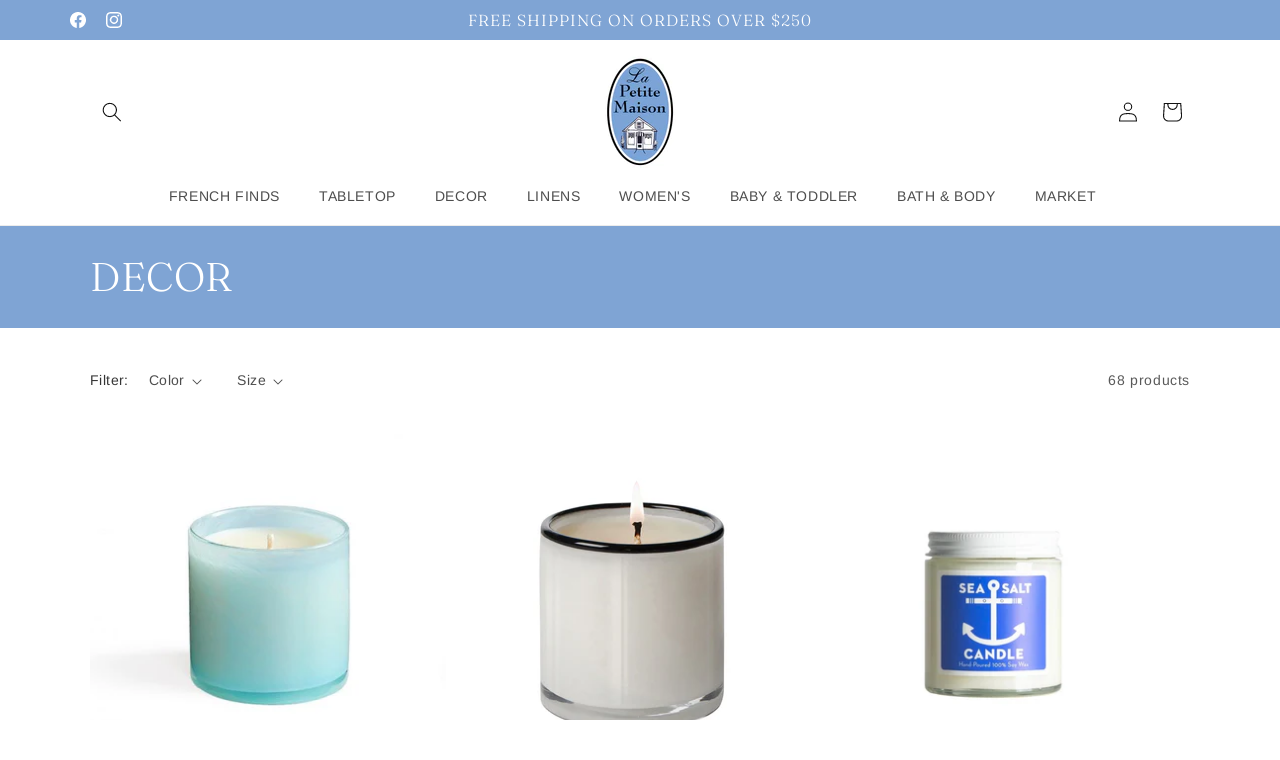

--- FILE ---
content_type: text/html; charset=utf-8
request_url: https://www.lapetitemaison.us/collections/home-decor?page=1
body_size: 41857
content:
<!doctype html>
<html class="js" lang="en">
  <head>
    <meta charset="utf-8">
    <meta http-equiv="X-UA-Compatible" content="IE=edge">
    <meta name="viewport" content="width=device-width,initial-scale=1">
    <meta name="theme-color" content="">
    <link rel="canonical" href="https://www.lapetitemaison.us/collections/home-decor"><link rel="icon" type="image/png" href="//www.lapetitemaison.us/cdn/shop/files/Untitled_design_-_2024-01-27T153818.900.jpg?crop=center&height=32&v=1706387944&width=32"><link rel="preconnect" href="https://fonts.shopifycdn.com" crossorigin><title>
      DECOR
 &ndash; La Petite Maison</title>

    

    

<meta property="og:site_name" content="La Petite Maison">
<meta property="og:url" content="https://www.lapetitemaison.us/collections/home-decor">
<meta property="og:title" content="DECOR">
<meta property="og:type" content="website">
<meta property="og:description" content="La Petite Maison is a French inspired shop featuring distinct and luxurious home decor, housewares﻿ and exquisite gifts.  We offer fine bed linens, tableware, home and body fragrance, unique baby and hostess gifts and much more."><meta property="og:image" content="http://www.lapetitemaison.us/cdn/shop/files/La_Petite_Logo.jpg?height=628&pad_color=ffffff&v=1692192276&width=1200">
  <meta property="og:image:secure_url" content="https://www.lapetitemaison.us/cdn/shop/files/La_Petite_Logo.jpg?height=628&pad_color=ffffff&v=1692192276&width=1200">
  <meta property="og:image:width" content="1200">
  <meta property="og:image:height" content="628"><meta name="twitter:card" content="summary_large_image">
<meta name="twitter:title" content="DECOR">
<meta name="twitter:description" content="La Petite Maison is a French inspired shop featuring distinct and luxurious home decor, housewares﻿ and exquisite gifts.  We offer fine bed linens, tableware, home and body fragrance, unique baby and hostess gifts and much more.">


    <script src="//www.lapetitemaison.us/cdn/shop/t/16/assets/constants.js?v=132983761750457495441732211141" defer="defer"></script>
    <script src="//www.lapetitemaison.us/cdn/shop/t/16/assets/pubsub.js?v=158357773527763999511732211142" defer="defer"></script>
    <script src="//www.lapetitemaison.us/cdn/shop/t/16/assets/global.js?v=152862011079830610291732211141" defer="defer"></script>
    <script src="//www.lapetitemaison.us/cdn/shop/t/16/assets/details-disclosure.js?v=13653116266235556501732211141" defer="defer"></script>
    <script src="//www.lapetitemaison.us/cdn/shop/t/16/assets/details-modal.js?v=25581673532751508451732211141" defer="defer"></script>
    <script src="//www.lapetitemaison.us/cdn/shop/t/16/assets/search-form.js?v=133129549252120666541732211142" defer="defer"></script><script src="//www.lapetitemaison.us/cdn/shop/t/16/assets/animations.js?v=88693664871331136111732211140" defer="defer"></script><script>window.performance && window.performance.mark && window.performance.mark('shopify.content_for_header.start');</script><meta name="facebook-domain-verification" content="bg2wuagtdoctmbee1yvjwdlwaxo803">
<meta id="shopify-digital-wallet" name="shopify-digital-wallet" content="/80896852265/digital_wallets/dialog">
<meta name="shopify-checkout-api-token" content="282bddc7b0128a4b7c6eedc8716c8847">
<link rel="alternate" type="application/atom+xml" title="Feed" href="/collections/home-decor.atom" />
<link rel="next" href="/collections/home-decor?page=2">
<link rel="alternate" type="application/json+oembed" href="https://www.lapetitemaison.us/collections/home-decor.oembed">
<script async="async" src="/checkouts/internal/preloads.js?locale=en-US"></script>
<link rel="preconnect" href="https://shop.app" crossorigin="anonymous">
<script async="async" src="https://shop.app/checkouts/internal/preloads.js?locale=en-US&shop_id=80896852265" crossorigin="anonymous"></script>
<script id="apple-pay-shop-capabilities" type="application/json">{"shopId":80896852265,"countryCode":"US","currencyCode":"USD","merchantCapabilities":["supports3DS"],"merchantId":"gid:\/\/shopify\/Shop\/80896852265","merchantName":"La Petite Maison","requiredBillingContactFields":["postalAddress","email","phone"],"requiredShippingContactFields":["postalAddress","email","phone"],"shippingType":"shipping","supportedNetworks":["visa","masterCard","amex","discover","elo","jcb"],"total":{"type":"pending","label":"La Petite Maison","amount":"1.00"},"shopifyPaymentsEnabled":true,"supportsSubscriptions":true}</script>
<script id="shopify-features" type="application/json">{"accessToken":"282bddc7b0128a4b7c6eedc8716c8847","betas":["rich-media-storefront-analytics"],"domain":"www.lapetitemaison.us","predictiveSearch":true,"shopId":80896852265,"locale":"en"}</script>
<script>var Shopify = Shopify || {};
Shopify.shop = "c9c59f-4.myshopify.com";
Shopify.locale = "en";
Shopify.currency = {"active":"USD","rate":"1.0"};
Shopify.country = "US";
Shopify.theme = {"name":"Updated copy of LPM Online","id":172842942761,"schema_name":"Dawn","schema_version":"15.2.0","theme_store_id":887,"role":"main"};
Shopify.theme.handle = "null";
Shopify.theme.style = {"id":null,"handle":null};
Shopify.cdnHost = "www.lapetitemaison.us/cdn";
Shopify.routes = Shopify.routes || {};
Shopify.routes.root = "/";</script>
<script type="module">!function(o){(o.Shopify=o.Shopify||{}).modules=!0}(window);</script>
<script>!function(o){function n(){var o=[];function n(){o.push(Array.prototype.slice.apply(arguments))}return n.q=o,n}var t=o.Shopify=o.Shopify||{};t.loadFeatures=n(),t.autoloadFeatures=n()}(window);</script>
<script>
  window.ShopifyPay = window.ShopifyPay || {};
  window.ShopifyPay.apiHost = "shop.app\/pay";
  window.ShopifyPay.redirectState = null;
</script>
<script id="shop-js-analytics" type="application/json">{"pageType":"collection"}</script>
<script defer="defer" async type="module" src="//www.lapetitemaison.us/cdn/shopifycloud/shop-js/modules/v2/client.init-shop-cart-sync_BN7fPSNr.en.esm.js"></script>
<script defer="defer" async type="module" src="//www.lapetitemaison.us/cdn/shopifycloud/shop-js/modules/v2/chunk.common_Cbph3Kss.esm.js"></script>
<script defer="defer" async type="module" src="//www.lapetitemaison.us/cdn/shopifycloud/shop-js/modules/v2/chunk.modal_DKumMAJ1.esm.js"></script>
<script type="module">
  await import("//www.lapetitemaison.us/cdn/shopifycloud/shop-js/modules/v2/client.init-shop-cart-sync_BN7fPSNr.en.esm.js");
await import("//www.lapetitemaison.us/cdn/shopifycloud/shop-js/modules/v2/chunk.common_Cbph3Kss.esm.js");
await import("//www.lapetitemaison.us/cdn/shopifycloud/shop-js/modules/v2/chunk.modal_DKumMAJ1.esm.js");

  window.Shopify.SignInWithShop?.initShopCartSync?.({"fedCMEnabled":true,"windoidEnabled":true});

</script>
<script>
  window.Shopify = window.Shopify || {};
  if (!window.Shopify.featureAssets) window.Shopify.featureAssets = {};
  window.Shopify.featureAssets['shop-js'] = {"shop-cart-sync":["modules/v2/client.shop-cart-sync_CJVUk8Jm.en.esm.js","modules/v2/chunk.common_Cbph3Kss.esm.js","modules/v2/chunk.modal_DKumMAJ1.esm.js"],"init-fed-cm":["modules/v2/client.init-fed-cm_7Fvt41F4.en.esm.js","modules/v2/chunk.common_Cbph3Kss.esm.js","modules/v2/chunk.modal_DKumMAJ1.esm.js"],"init-shop-email-lookup-coordinator":["modules/v2/client.init-shop-email-lookup-coordinator_Cc088_bR.en.esm.js","modules/v2/chunk.common_Cbph3Kss.esm.js","modules/v2/chunk.modal_DKumMAJ1.esm.js"],"init-windoid":["modules/v2/client.init-windoid_hPopwJRj.en.esm.js","modules/v2/chunk.common_Cbph3Kss.esm.js","modules/v2/chunk.modal_DKumMAJ1.esm.js"],"shop-button":["modules/v2/client.shop-button_B0jaPSNF.en.esm.js","modules/v2/chunk.common_Cbph3Kss.esm.js","modules/v2/chunk.modal_DKumMAJ1.esm.js"],"shop-cash-offers":["modules/v2/client.shop-cash-offers_DPIskqss.en.esm.js","modules/v2/chunk.common_Cbph3Kss.esm.js","modules/v2/chunk.modal_DKumMAJ1.esm.js"],"shop-toast-manager":["modules/v2/client.shop-toast-manager_CK7RT69O.en.esm.js","modules/v2/chunk.common_Cbph3Kss.esm.js","modules/v2/chunk.modal_DKumMAJ1.esm.js"],"init-shop-cart-sync":["modules/v2/client.init-shop-cart-sync_BN7fPSNr.en.esm.js","modules/v2/chunk.common_Cbph3Kss.esm.js","modules/v2/chunk.modal_DKumMAJ1.esm.js"],"init-customer-accounts-sign-up":["modules/v2/client.init-customer-accounts-sign-up_CfPf4CXf.en.esm.js","modules/v2/client.shop-login-button_DeIztwXF.en.esm.js","modules/v2/chunk.common_Cbph3Kss.esm.js","modules/v2/chunk.modal_DKumMAJ1.esm.js"],"pay-button":["modules/v2/client.pay-button_CgIwFSYN.en.esm.js","modules/v2/chunk.common_Cbph3Kss.esm.js","modules/v2/chunk.modal_DKumMAJ1.esm.js"],"init-customer-accounts":["modules/v2/client.init-customer-accounts_DQ3x16JI.en.esm.js","modules/v2/client.shop-login-button_DeIztwXF.en.esm.js","modules/v2/chunk.common_Cbph3Kss.esm.js","modules/v2/chunk.modal_DKumMAJ1.esm.js"],"avatar":["modules/v2/client.avatar_BTnouDA3.en.esm.js"],"init-shop-for-new-customer-accounts":["modules/v2/client.init-shop-for-new-customer-accounts_CsZy_esa.en.esm.js","modules/v2/client.shop-login-button_DeIztwXF.en.esm.js","modules/v2/chunk.common_Cbph3Kss.esm.js","modules/v2/chunk.modal_DKumMAJ1.esm.js"],"shop-follow-button":["modules/v2/client.shop-follow-button_BRMJjgGd.en.esm.js","modules/v2/chunk.common_Cbph3Kss.esm.js","modules/v2/chunk.modal_DKumMAJ1.esm.js"],"checkout-modal":["modules/v2/client.checkout-modal_B9Drz_yf.en.esm.js","modules/v2/chunk.common_Cbph3Kss.esm.js","modules/v2/chunk.modal_DKumMAJ1.esm.js"],"shop-login-button":["modules/v2/client.shop-login-button_DeIztwXF.en.esm.js","modules/v2/chunk.common_Cbph3Kss.esm.js","modules/v2/chunk.modal_DKumMAJ1.esm.js"],"lead-capture":["modules/v2/client.lead-capture_DXYzFM3R.en.esm.js","modules/v2/chunk.common_Cbph3Kss.esm.js","modules/v2/chunk.modal_DKumMAJ1.esm.js"],"shop-login":["modules/v2/client.shop-login_CA5pJqmO.en.esm.js","modules/v2/chunk.common_Cbph3Kss.esm.js","modules/v2/chunk.modal_DKumMAJ1.esm.js"],"payment-terms":["modules/v2/client.payment-terms_BxzfvcZJ.en.esm.js","modules/v2/chunk.common_Cbph3Kss.esm.js","modules/v2/chunk.modal_DKumMAJ1.esm.js"]};
</script>
<script>(function() {
  var isLoaded = false;
  function asyncLoad() {
    if (isLoaded) return;
    isLoaded = true;
    var urls = ["https:\/\/chimpstatic.com\/mcjs-connected\/js\/users\/950e47bb784405be636043e95\/d5176087b301a85a5b359e60a.js?shop=c9c59f-4.myshopify.com"];
    for (var i = 0; i < urls.length; i++) {
      var s = document.createElement('script');
      s.type = 'text/javascript';
      s.async = true;
      s.src = urls[i];
      var x = document.getElementsByTagName('script')[0];
      x.parentNode.insertBefore(s, x);
    }
  };
  if(window.attachEvent) {
    window.attachEvent('onload', asyncLoad);
  } else {
    window.addEventListener('load', asyncLoad, false);
  }
})();</script>
<script id="__st">var __st={"a":80896852265,"offset":-18000,"reqid":"85acf8bc-303d-4818-9650-3259caaf54b0-1769864040","pageurl":"www.lapetitemaison.us\/collections\/home-decor?page=1","u":"987ddefa910f","p":"collection","rtyp":"collection","rid":455808778537};</script>
<script>window.ShopifyPaypalV4VisibilityTracking = true;</script>
<script id="captcha-bootstrap">!function(){'use strict';const t='contact',e='account',n='new_comment',o=[[t,t],['blogs',n],['comments',n],[t,'customer']],c=[[e,'customer_login'],[e,'guest_login'],[e,'recover_customer_password'],[e,'create_customer']],r=t=>t.map((([t,e])=>`form[action*='/${t}']:not([data-nocaptcha='true']) input[name='form_type'][value='${e}']`)).join(','),a=t=>()=>t?[...document.querySelectorAll(t)].map((t=>t.form)):[];function s(){const t=[...o],e=r(t);return a(e)}const i='password',u='form_key',d=['recaptcha-v3-token','g-recaptcha-response','h-captcha-response',i],f=()=>{try{return window.sessionStorage}catch{return}},m='__shopify_v',_=t=>t.elements[u];function p(t,e,n=!1){try{const o=window.sessionStorage,c=JSON.parse(o.getItem(e)),{data:r}=function(t){const{data:e,action:n}=t;return t[m]||n?{data:e,action:n}:{data:t,action:n}}(c);for(const[e,n]of Object.entries(r))t.elements[e]&&(t.elements[e].value=n);n&&o.removeItem(e)}catch(o){console.error('form repopulation failed',{error:o})}}const l='form_type',E='cptcha';function T(t){t.dataset[E]=!0}const w=window,h=w.document,L='Shopify',v='ce_forms',y='captcha';let A=!1;((t,e)=>{const n=(g='f06e6c50-85a8-45c8-87d0-21a2b65856fe',I='https://cdn.shopify.com/shopifycloud/storefront-forms-hcaptcha/ce_storefront_forms_captcha_hcaptcha.v1.5.2.iife.js',D={infoText:'Protected by hCaptcha',privacyText:'Privacy',termsText:'Terms'},(t,e,n)=>{const o=w[L][v],c=o.bindForm;if(c)return c(t,g,e,D).then(n);var r;o.q.push([[t,g,e,D],n]),r=I,A||(h.body.append(Object.assign(h.createElement('script'),{id:'captcha-provider',async:!0,src:r})),A=!0)});var g,I,D;w[L]=w[L]||{},w[L][v]=w[L][v]||{},w[L][v].q=[],w[L][y]=w[L][y]||{},w[L][y].protect=function(t,e){n(t,void 0,e),T(t)},Object.freeze(w[L][y]),function(t,e,n,w,h,L){const[v,y,A,g]=function(t,e,n){const i=e?o:[],u=t?c:[],d=[...i,...u],f=r(d),m=r(i),_=r(d.filter((([t,e])=>n.includes(e))));return[a(f),a(m),a(_),s()]}(w,h,L),I=t=>{const e=t.target;return e instanceof HTMLFormElement?e:e&&e.form},D=t=>v().includes(t);t.addEventListener('submit',(t=>{const e=I(t);if(!e)return;const n=D(e)&&!e.dataset.hcaptchaBound&&!e.dataset.recaptchaBound,o=_(e),c=g().includes(e)&&(!o||!o.value);(n||c)&&t.preventDefault(),c&&!n&&(function(t){try{if(!f())return;!function(t){const e=f();if(!e)return;const n=_(t);if(!n)return;const o=n.value;o&&e.removeItem(o)}(t);const e=Array.from(Array(32),(()=>Math.random().toString(36)[2])).join('');!function(t,e){_(t)||t.append(Object.assign(document.createElement('input'),{type:'hidden',name:u})),t.elements[u].value=e}(t,e),function(t,e){const n=f();if(!n)return;const o=[...t.querySelectorAll(`input[type='${i}']`)].map((({name:t})=>t)),c=[...d,...o],r={};for(const[a,s]of new FormData(t).entries())c.includes(a)||(r[a]=s);n.setItem(e,JSON.stringify({[m]:1,action:t.action,data:r}))}(t,e)}catch(e){console.error('failed to persist form',e)}}(e),e.submit())}));const S=(t,e)=>{t&&!t.dataset[E]&&(n(t,e.some((e=>e===t))),T(t))};for(const o of['focusin','change'])t.addEventListener(o,(t=>{const e=I(t);D(e)&&S(e,y())}));const B=e.get('form_key'),M=e.get(l),P=B&&M;t.addEventListener('DOMContentLoaded',(()=>{const t=y();if(P)for(const e of t)e.elements[l].value===M&&p(e,B);[...new Set([...A(),...v().filter((t=>'true'===t.dataset.shopifyCaptcha))])].forEach((e=>S(e,t)))}))}(h,new URLSearchParams(w.location.search),n,t,e,['guest_login'])})(!0,!0)}();</script>
<script integrity="sha256-4kQ18oKyAcykRKYeNunJcIwy7WH5gtpwJnB7kiuLZ1E=" data-source-attribution="shopify.loadfeatures" defer="defer" src="//www.lapetitemaison.us/cdn/shopifycloud/storefront/assets/storefront/load_feature-a0a9edcb.js" crossorigin="anonymous"></script>
<script crossorigin="anonymous" defer="defer" src="//www.lapetitemaison.us/cdn/shopifycloud/storefront/assets/shopify_pay/storefront-65b4c6d7.js?v=20250812"></script>
<script data-source-attribution="shopify.dynamic_checkout.dynamic.init">var Shopify=Shopify||{};Shopify.PaymentButton=Shopify.PaymentButton||{isStorefrontPortableWallets:!0,init:function(){window.Shopify.PaymentButton.init=function(){};var t=document.createElement("script");t.src="https://www.lapetitemaison.us/cdn/shopifycloud/portable-wallets/latest/portable-wallets.en.js",t.type="module",document.head.appendChild(t)}};
</script>
<script data-source-attribution="shopify.dynamic_checkout.buyer_consent">
  function portableWalletsHideBuyerConsent(e){var t=document.getElementById("shopify-buyer-consent"),n=document.getElementById("shopify-subscription-policy-button");t&&n&&(t.classList.add("hidden"),t.setAttribute("aria-hidden","true"),n.removeEventListener("click",e))}function portableWalletsShowBuyerConsent(e){var t=document.getElementById("shopify-buyer-consent"),n=document.getElementById("shopify-subscription-policy-button");t&&n&&(t.classList.remove("hidden"),t.removeAttribute("aria-hidden"),n.addEventListener("click",e))}window.Shopify?.PaymentButton&&(window.Shopify.PaymentButton.hideBuyerConsent=portableWalletsHideBuyerConsent,window.Shopify.PaymentButton.showBuyerConsent=portableWalletsShowBuyerConsent);
</script>
<script data-source-attribution="shopify.dynamic_checkout.cart.bootstrap">document.addEventListener("DOMContentLoaded",(function(){function t(){return document.querySelector("shopify-accelerated-checkout-cart, shopify-accelerated-checkout")}if(t())Shopify.PaymentButton.init();else{new MutationObserver((function(e,n){t()&&(Shopify.PaymentButton.init(),n.disconnect())})).observe(document.body,{childList:!0,subtree:!0})}}));
</script>
<link id="shopify-accelerated-checkout-styles" rel="stylesheet" media="screen" href="https://www.lapetitemaison.us/cdn/shopifycloud/portable-wallets/latest/accelerated-checkout-backwards-compat.css" crossorigin="anonymous">
<style id="shopify-accelerated-checkout-cart">
        #shopify-buyer-consent {
  margin-top: 1em;
  display: inline-block;
  width: 100%;
}

#shopify-buyer-consent.hidden {
  display: none;
}

#shopify-subscription-policy-button {
  background: none;
  border: none;
  padding: 0;
  text-decoration: underline;
  font-size: inherit;
  cursor: pointer;
}

#shopify-subscription-policy-button::before {
  box-shadow: none;
}

      </style>
<script id="sections-script" data-sections="header" defer="defer" src="//www.lapetitemaison.us/cdn/shop/t/16/compiled_assets/scripts.js?v=7035"></script>
<script>window.performance && window.performance.mark && window.performance.mark('shopify.content_for_header.end');</script>


    <style data-shopify>
      @font-face {
  font-family: Arimo;
  font-weight: 400;
  font-style: normal;
  font-display: swap;
  src: url("//www.lapetitemaison.us/cdn/fonts/arimo/arimo_n4.a7efb558ca22d2002248bbe6f302a98edee38e35.woff2") format("woff2"),
       url("//www.lapetitemaison.us/cdn/fonts/arimo/arimo_n4.0da809f7d1d5ede2a73be7094ac00741efdb6387.woff") format("woff");
}

      @font-face {
  font-family: Arimo;
  font-weight: 700;
  font-style: normal;
  font-display: swap;
  src: url("//www.lapetitemaison.us/cdn/fonts/arimo/arimo_n7.1d2d0638e6a1228d86beb0e10006e3280ccb2d04.woff2") format("woff2"),
       url("//www.lapetitemaison.us/cdn/fonts/arimo/arimo_n7.f4b9139e8eac4a17b38b8707044c20f54c3be479.woff") format("woff");
}

      @font-face {
  font-family: Arimo;
  font-weight: 400;
  font-style: italic;
  font-display: swap;
  src: url("//www.lapetitemaison.us/cdn/fonts/arimo/arimo_i4.438ddb21a1b98c7230698d70dc1a21df235701b2.woff2") format("woff2"),
       url("//www.lapetitemaison.us/cdn/fonts/arimo/arimo_i4.0e1908a0dc1ec32fabb5a03a0c9ee2083f82e3d7.woff") format("woff");
}

      @font-face {
  font-family: Arimo;
  font-weight: 700;
  font-style: italic;
  font-display: swap;
  src: url("//www.lapetitemaison.us/cdn/fonts/arimo/arimo_i7.b9f09537c29041ec8d51f8cdb7c9b8e4f1f82cb1.woff2") format("woff2"),
       url("//www.lapetitemaison.us/cdn/fonts/arimo/arimo_i7.ec659fc855f754fd0b1bd052e606bba1058f73da.woff") format("woff");
}

      @font-face {
  font-family: Fraunces;
  font-weight: 300;
  font-style: normal;
  font-display: swap;
  src: url("//www.lapetitemaison.us/cdn/fonts/fraunces/fraunces_n3.eb6167b8e91a4d1bd5856f011cf4040a1c7f82c4.woff2") format("woff2"),
       url("//www.lapetitemaison.us/cdn/fonts/fraunces/fraunces_n3.358d9e4f36c5950dc30ac8bff0428c25af172c96.woff") format("woff");
}


      
        :root,
        .color-background-1 {
          --color-background: 255,255,255;
        
          --gradient-background: #ffffff;
        

        

        --color-foreground: 18,18,18;
        --color-background-contrast: 191,191,191;
        --color-shadow: 0,0,0;
        --color-button: 127,164,212;
        --color-button-text: 255,255,255;
        --color-secondary-button: 255,255,255;
        --color-secondary-button-text: 127,164,212;
        --color-link: 127,164,212;
        --color-badge-foreground: 18,18,18;
        --color-badge-background: 255,255,255;
        --color-badge-border: 18,18,18;
        --payment-terms-background-color: rgb(255 255 255);
      }
      
        
        .color-background-2 {
          --color-background: 127,164,212;
        
          --gradient-background: #7fa4d4;
        

        

        --color-foreground: 255,255,255;
        --color-background-contrast: 53,99,158;
        --color-shadow: 43,40,40;
        --color-button: 255,255,255;
        --color-button-text: 255,255,255;
        --color-secondary-button: 127,164,212;
        --color-secondary-button-text: 255,255,255;
        --color-link: 255,255,255;
        --color-badge-foreground: 255,255,255;
        --color-badge-background: 127,164,212;
        --color-badge-border: 255,255,255;
        --payment-terms-background-color: rgb(127 164 212);
      }
      
        
        .color-inverse {
          --color-background: 255,255,255;
        
          --gradient-background: #ffffff;
        

        

        --color-foreground: 127,164,212;
        --color-background-contrast: 191,191,191;
        --color-shadow: 127,164,212;
        --color-button: 127,164,212;
        --color-button-text: 255,255,255;
        --color-secondary-button: 255,255,255;
        --color-secondary-button-text: 127,164,212;
        --color-link: 127,164,212;
        --color-badge-foreground: 127,164,212;
        --color-badge-background: 255,255,255;
        --color-badge-border: 127,164,212;
        --payment-terms-background-color: rgb(255 255 255);
      }
      
        
        .color-accent-1 {
          --color-background: 18,18,18;
        
          --gradient-background: #121212;
        

        

        --color-foreground: 255,255,255;
        --color-background-contrast: 146,146,146;
        --color-shadow: 18,18,18;
        --color-button: 255,255,255;
        --color-button-text: 18,18,18;
        --color-secondary-button: 18,18,18;
        --color-secondary-button-text: 255,255,255;
        --color-link: 255,255,255;
        --color-badge-foreground: 255,255,255;
        --color-badge-background: 18,18,18;
        --color-badge-border: 255,255,255;
        --payment-terms-background-color: rgb(18 18 18);
      }
      
        
        .color-accent-2 {
          --color-background: 255,255,255;
        
          --gradient-background: linear-gradient(180deg, rgba(NaN, NaN, NaN, 1) 53%, rgba(168, 255, 251, 1) 100%);
        

        

        --color-foreground: 127,164,212;
        --color-background-contrast: 191,191,191;
        --color-shadow: 18,18,18;
        --color-button: 255,255,255;
        --color-button-text: 127,164,212;
        --color-secondary-button: 255,255,255;
        --color-secondary-button-text: 255,255,255;
        --color-link: 255,255,255;
        --color-badge-foreground: 127,164,212;
        --color-badge-background: 255,255,255;
        --color-badge-border: 127,164,212;
        --payment-terms-background-color: rgb(255 255 255);
      }
      
        
        .color-scheme-fd72bdc4-cea9-4135-9d0f-e2643dfd04fa {
          --color-background: 0,0,0;
        
          --gradient-background: rgba(0,0,0,0);
        

        

        --color-foreground: 18,18,18;
        --color-background-contrast: 128,128,128;
        --color-shadow: 0,0,0;
        --color-button: 0,0,0;
        --color-button-text: 18,18,18;
        --color-secondary-button: 0,0,0;
        --color-secondary-button-text: 18,18,18;
        --color-link: 18,18,18;
        --color-badge-foreground: 18,18,18;
        --color-badge-background: 0,0,0;
        --color-badge-border: 18,18,18;
        --payment-terms-background-color: rgb(0 0 0);
      }
      
        
        .color-scheme-92f4c6d8-08e7-4781-a0c8-0f77ca073cb8 {
          --color-background: 255,255,255;
        
          --gradient-background: #ffffff;
        

        

        --color-foreground: 127,164,212;
        --color-background-contrast: 191,191,191;
        --color-shadow: 0,0,0;
        --color-button: 255,255,255;
        --color-button-text: 127,164,212;
        --color-secondary-button: 255,255,255;
        --color-secondary-button-text: 127,164,212;
        --color-link: 127,164,212;
        --color-badge-foreground: 127,164,212;
        --color-badge-background: 255,255,255;
        --color-badge-border: 127,164,212;
        --payment-terms-background-color: rgb(255 255 255);
      }
      

      body, .color-background-1, .color-background-2, .color-inverse, .color-accent-1, .color-accent-2, .color-scheme-fd72bdc4-cea9-4135-9d0f-e2643dfd04fa, .color-scheme-92f4c6d8-08e7-4781-a0c8-0f77ca073cb8 {
        color: rgba(var(--color-foreground), 0.75);
        background-color: rgb(var(--color-background));
      }

      :root {
        --font-body-family: Arimo, sans-serif;
        --font-body-style: normal;
        --font-body-weight: 400;
        --font-body-weight-bold: 700;

        --font-heading-family: Fraunces, serif;
        --font-heading-style: normal;
        --font-heading-weight: 300;

        --font-body-scale: 1.0;
        --font-heading-scale: 1.0;

        --media-padding: px;
        --media-border-opacity: 0.05;
        --media-border-width: 1px;
        --media-radius: 0px;
        --media-shadow-opacity: 0.0;
        --media-shadow-horizontal-offset: 0px;
        --media-shadow-vertical-offset: 4px;
        --media-shadow-blur-radius: 5px;
        --media-shadow-visible: 0;

        --page-width: 120rem;
        --page-width-margin: 0rem;

        --product-card-image-padding: 0.0rem;
        --product-card-corner-radius: 0.0rem;
        --product-card-text-alignment: center;
        --product-card-border-width: 0.0rem;
        --product-card-border-opacity: 0.1;
        --product-card-shadow-opacity: 0.0;
        --product-card-shadow-visible: 0;
        --product-card-shadow-horizontal-offset: 0.0rem;
        --product-card-shadow-vertical-offset: 0.4rem;
        --product-card-shadow-blur-radius: 0.5rem;

        --collection-card-image-padding: 0.0rem;
        --collection-card-corner-radius: 0.0rem;
        --collection-card-text-alignment: center;
        --collection-card-border-width: 0.0rem;
        --collection-card-border-opacity: 0.1;
        --collection-card-shadow-opacity: 0.0;
        --collection-card-shadow-visible: 0;
        --collection-card-shadow-horizontal-offset: 0.0rem;
        --collection-card-shadow-vertical-offset: 0.4rem;
        --collection-card-shadow-blur-radius: 0.5rem;

        --blog-card-image-padding: 0.0rem;
        --blog-card-corner-radius: 0.0rem;
        --blog-card-text-alignment: left;
        --blog-card-border-width: 0.0rem;
        --blog-card-border-opacity: 0.1;
        --blog-card-shadow-opacity: 0.0;
        --blog-card-shadow-visible: 0;
        --blog-card-shadow-horizontal-offset: 0.0rem;
        --blog-card-shadow-vertical-offset: 0.4rem;
        --blog-card-shadow-blur-radius: 0.5rem;

        --badge-corner-radius: 4.0rem;

        --popup-border-width: 1px;
        --popup-border-opacity: 0.1;
        --popup-corner-radius: 0px;
        --popup-shadow-opacity: 0.05;
        --popup-shadow-horizontal-offset: 0px;
        --popup-shadow-vertical-offset: 4px;
        --popup-shadow-blur-radius: 5px;

        --drawer-border-width: 1px;
        --drawer-border-opacity: 0.1;
        --drawer-shadow-opacity: 0.0;
        --drawer-shadow-horizontal-offset: 0px;
        --drawer-shadow-vertical-offset: 4px;
        --drawer-shadow-blur-radius: 5px;

        --spacing-sections-desktop: 0px;
        --spacing-sections-mobile: 0px;

        --grid-desktop-vertical-spacing: 8px;
        --grid-desktop-horizontal-spacing: 8px;
        --grid-mobile-vertical-spacing: 4px;
        --grid-mobile-horizontal-spacing: 4px;

        --text-boxes-border-opacity: 0.1;
        --text-boxes-border-width: 0px;
        --text-boxes-radius: 0px;
        --text-boxes-shadow-opacity: 0.0;
        --text-boxes-shadow-visible: 0;
        --text-boxes-shadow-horizontal-offset: 0px;
        --text-boxes-shadow-vertical-offset: 4px;
        --text-boxes-shadow-blur-radius: 5px;

        --buttons-radius: 0px;
        --buttons-radius-outset: 0px;
        --buttons-border-width: 2px;
        --buttons-border-opacity: 1.0;
        --buttons-shadow-opacity: 1.0;
        --buttons-shadow-visible: 1;
        --buttons-shadow-horizontal-offset: 0px;
        --buttons-shadow-vertical-offset: 0px;
        --buttons-shadow-blur-radius: 0px;
        --buttons-border-offset: 0.3px;

        --inputs-radius: 0px;
        --inputs-border-width: 1px;
        --inputs-border-opacity: 0.55;
        --inputs-shadow-opacity: 0.0;
        --inputs-shadow-horizontal-offset: 0px;
        --inputs-margin-offset: 0px;
        --inputs-shadow-vertical-offset: 4px;
        --inputs-shadow-blur-radius: 5px;
        --inputs-radius-outset: 0px;

        --variant-pills-radius: 2px;
        --variant-pills-border-width: 1px;
        --variant-pills-border-opacity: 0.55;
        --variant-pills-shadow-opacity: 0.0;
        --variant-pills-shadow-horizontal-offset: 0px;
        --variant-pills-shadow-vertical-offset: 4px;
        --variant-pills-shadow-blur-radius: 5px;
      }

      *,
      *::before,
      *::after {
        box-sizing: inherit;
      }

      html {
        box-sizing: border-box;
        font-size: calc(var(--font-body-scale) * 62.5%);
        height: 100%;
      }

      body {
        display: grid;
        grid-template-rows: auto auto 1fr auto;
        grid-template-columns: 100%;
        min-height: 100%;
        margin: 0;
        font-size: 1.5rem;
        letter-spacing: 0.06rem;
        line-height: calc(1 + 0.8 / var(--font-body-scale));
        font-family: var(--font-body-family);
        font-style: var(--font-body-style);
        font-weight: var(--font-body-weight);
      }

      @media screen and (min-width: 750px) {
        body {
          font-size: 1.6rem;
        }
      }
    </style>

    <link href="//www.lapetitemaison.us/cdn/shop/t/16/assets/base.css?v=159841507637079171801732211140" rel="stylesheet" type="text/css" media="all" />
    <link rel="stylesheet" href="//www.lapetitemaison.us/cdn/shop/t/16/assets/component-cart-items.css?v=123238115697927560811732211140" media="print" onload="this.media='all'"><link href="//www.lapetitemaison.us/cdn/shop/t/16/assets/component-cart-drawer.css?v=112801333748515159671732211140" rel="stylesheet" type="text/css" media="all" />
      <link href="//www.lapetitemaison.us/cdn/shop/t/16/assets/component-cart.css?v=164708765130180853531732211140" rel="stylesheet" type="text/css" media="all" />
      <link href="//www.lapetitemaison.us/cdn/shop/t/16/assets/component-totals.css?v=15906652033866631521732211141" rel="stylesheet" type="text/css" media="all" />
      <link href="//www.lapetitemaison.us/cdn/shop/t/16/assets/component-price.css?v=70172745017360139101732211140" rel="stylesheet" type="text/css" media="all" />
      <link href="//www.lapetitemaison.us/cdn/shop/t/16/assets/component-discounts.css?v=152760482443307489271732211140" rel="stylesheet" type="text/css" media="all" />

      <link rel="preload" as="font" href="//www.lapetitemaison.us/cdn/fonts/arimo/arimo_n4.a7efb558ca22d2002248bbe6f302a98edee38e35.woff2" type="font/woff2" crossorigin>
      

      <link rel="preload" as="font" href="//www.lapetitemaison.us/cdn/fonts/fraunces/fraunces_n3.eb6167b8e91a4d1bd5856f011cf4040a1c7f82c4.woff2" type="font/woff2" crossorigin>
      
<link
        rel="stylesheet"
        href="//www.lapetitemaison.us/cdn/shop/t/16/assets/component-predictive-search.css?v=118923337488134913561732211140"
        media="print"
        onload="this.media='all'"
      ><script>
      if (Shopify.designMode) {
        document.documentElement.classList.add('shopify-design-mode');
      }
    </script>
  <!-- BEGIN app block: shopify://apps/instafeed/blocks/head-block/c447db20-095d-4a10-9725-b5977662c9d5 --><link rel="preconnect" href="https://cdn.nfcube.com/">
<link rel="preconnect" href="https://scontent.cdninstagram.com/">


  <script>
    document.addEventListener('DOMContentLoaded', function () {
      let instafeedScript = document.createElement('script');

      
        instafeedScript.src = 'https://cdn.nfcube.com/instafeed-d8d578f688c7e00fec450bfd93e24381.js';
      

      document.body.appendChild(instafeedScript);
    });
  </script>





<!-- END app block --><!-- BEGIN app block: shopify://apps/userway-website-accessibility/blocks/uw-widget-extension/bc2d8a34-1a37-451b-ab1a-271bc4e9daa7 -->




<script type="text/javascript" async="" src="https://cdn.userway.org/widget.js?account=MmssKy5By1&amp;platfAppInstalledSiteId=3614144&amp;shop=www.lapetitemaison.us"></script>

<!-- END app block --><link href="https://monorail-edge.shopifysvc.com" rel="dns-prefetch">
<script>(function(){if ("sendBeacon" in navigator && "performance" in window) {try {var session_token_from_headers = performance.getEntriesByType('navigation')[0].serverTiming.find(x => x.name == '_s').description;} catch {var session_token_from_headers = undefined;}var session_cookie_matches = document.cookie.match(/_shopify_s=([^;]*)/);var session_token_from_cookie = session_cookie_matches && session_cookie_matches.length === 2 ? session_cookie_matches[1] : "";var session_token = session_token_from_headers || session_token_from_cookie || "";function handle_abandonment_event(e) {var entries = performance.getEntries().filter(function(entry) {return /monorail-edge.shopifysvc.com/.test(entry.name);});if (!window.abandonment_tracked && entries.length === 0) {window.abandonment_tracked = true;var currentMs = Date.now();var navigation_start = performance.timing.navigationStart;var payload = {shop_id: 80896852265,url: window.location.href,navigation_start,duration: currentMs - navigation_start,session_token,page_type: "collection"};window.navigator.sendBeacon("https://monorail-edge.shopifysvc.com/v1/produce", JSON.stringify({schema_id: "online_store_buyer_site_abandonment/1.1",payload: payload,metadata: {event_created_at_ms: currentMs,event_sent_at_ms: currentMs}}));}}window.addEventListener('pagehide', handle_abandonment_event);}}());</script>
<script id="web-pixels-manager-setup">(function e(e,d,r,n,o){if(void 0===o&&(o={}),!Boolean(null===(a=null===(i=window.Shopify)||void 0===i?void 0:i.analytics)||void 0===a?void 0:a.replayQueue)){var i,a;window.Shopify=window.Shopify||{};var t=window.Shopify;t.analytics=t.analytics||{};var s=t.analytics;s.replayQueue=[],s.publish=function(e,d,r){return s.replayQueue.push([e,d,r]),!0};try{self.performance.mark("wpm:start")}catch(e){}var l=function(){var e={modern:/Edge?\/(1{2}[4-9]|1[2-9]\d|[2-9]\d{2}|\d{4,})\.\d+(\.\d+|)|Firefox\/(1{2}[4-9]|1[2-9]\d|[2-9]\d{2}|\d{4,})\.\d+(\.\d+|)|Chrom(ium|e)\/(9{2}|\d{3,})\.\d+(\.\d+|)|(Maci|X1{2}).+ Version\/(15\.\d+|(1[6-9]|[2-9]\d|\d{3,})\.\d+)([,.]\d+|)( \(\w+\)|)( Mobile\/\w+|) Safari\/|Chrome.+OPR\/(9{2}|\d{3,})\.\d+\.\d+|(CPU[ +]OS|iPhone[ +]OS|CPU[ +]iPhone|CPU IPhone OS|CPU iPad OS)[ +]+(15[._]\d+|(1[6-9]|[2-9]\d|\d{3,})[._]\d+)([._]\d+|)|Android:?[ /-](13[3-9]|1[4-9]\d|[2-9]\d{2}|\d{4,})(\.\d+|)(\.\d+|)|Android.+Firefox\/(13[5-9]|1[4-9]\d|[2-9]\d{2}|\d{4,})\.\d+(\.\d+|)|Android.+Chrom(ium|e)\/(13[3-9]|1[4-9]\d|[2-9]\d{2}|\d{4,})\.\d+(\.\d+|)|SamsungBrowser\/([2-9]\d|\d{3,})\.\d+/,legacy:/Edge?\/(1[6-9]|[2-9]\d|\d{3,})\.\d+(\.\d+|)|Firefox\/(5[4-9]|[6-9]\d|\d{3,})\.\d+(\.\d+|)|Chrom(ium|e)\/(5[1-9]|[6-9]\d|\d{3,})\.\d+(\.\d+|)([\d.]+$|.*Safari\/(?![\d.]+ Edge\/[\d.]+$))|(Maci|X1{2}).+ Version\/(10\.\d+|(1[1-9]|[2-9]\d|\d{3,})\.\d+)([,.]\d+|)( \(\w+\)|)( Mobile\/\w+|) Safari\/|Chrome.+OPR\/(3[89]|[4-9]\d|\d{3,})\.\d+\.\d+|(CPU[ +]OS|iPhone[ +]OS|CPU[ +]iPhone|CPU IPhone OS|CPU iPad OS)[ +]+(10[._]\d+|(1[1-9]|[2-9]\d|\d{3,})[._]\d+)([._]\d+|)|Android:?[ /-](13[3-9]|1[4-9]\d|[2-9]\d{2}|\d{4,})(\.\d+|)(\.\d+|)|Mobile Safari.+OPR\/([89]\d|\d{3,})\.\d+\.\d+|Android.+Firefox\/(13[5-9]|1[4-9]\d|[2-9]\d{2}|\d{4,})\.\d+(\.\d+|)|Android.+Chrom(ium|e)\/(13[3-9]|1[4-9]\d|[2-9]\d{2}|\d{4,})\.\d+(\.\d+|)|Android.+(UC? ?Browser|UCWEB|U3)[ /]?(15\.([5-9]|\d{2,})|(1[6-9]|[2-9]\d|\d{3,})\.\d+)\.\d+|SamsungBrowser\/(5\.\d+|([6-9]|\d{2,})\.\d+)|Android.+MQ{2}Browser\/(14(\.(9|\d{2,})|)|(1[5-9]|[2-9]\d|\d{3,})(\.\d+|))(\.\d+|)|K[Aa][Ii]OS\/(3\.\d+|([4-9]|\d{2,})\.\d+)(\.\d+|)/},d=e.modern,r=e.legacy,n=navigator.userAgent;return n.match(d)?"modern":n.match(r)?"legacy":"unknown"}(),u="modern"===l?"modern":"legacy",c=(null!=n?n:{modern:"",legacy:""})[u],f=function(e){return[e.baseUrl,"/wpm","/b",e.hashVersion,"modern"===e.buildTarget?"m":"l",".js"].join("")}({baseUrl:d,hashVersion:r,buildTarget:u}),m=function(e){var d=e.version,r=e.bundleTarget,n=e.surface,o=e.pageUrl,i=e.monorailEndpoint;return{emit:function(e){var a=e.status,t=e.errorMsg,s=(new Date).getTime(),l=JSON.stringify({metadata:{event_sent_at_ms:s},events:[{schema_id:"web_pixels_manager_load/3.1",payload:{version:d,bundle_target:r,page_url:o,status:a,surface:n,error_msg:t},metadata:{event_created_at_ms:s}}]});if(!i)return console&&console.warn&&console.warn("[Web Pixels Manager] No Monorail endpoint provided, skipping logging."),!1;try{return self.navigator.sendBeacon.bind(self.navigator)(i,l)}catch(e){}var u=new XMLHttpRequest;try{return u.open("POST",i,!0),u.setRequestHeader("Content-Type","text/plain"),u.send(l),!0}catch(e){return console&&console.warn&&console.warn("[Web Pixels Manager] Got an unhandled error while logging to Monorail."),!1}}}}({version:r,bundleTarget:l,surface:e.surface,pageUrl:self.location.href,monorailEndpoint:e.monorailEndpoint});try{o.browserTarget=l,function(e){var d=e.src,r=e.async,n=void 0===r||r,o=e.onload,i=e.onerror,a=e.sri,t=e.scriptDataAttributes,s=void 0===t?{}:t,l=document.createElement("script"),u=document.querySelector("head"),c=document.querySelector("body");if(l.async=n,l.src=d,a&&(l.integrity=a,l.crossOrigin="anonymous"),s)for(var f in s)if(Object.prototype.hasOwnProperty.call(s,f))try{l.dataset[f]=s[f]}catch(e){}if(o&&l.addEventListener("load",o),i&&l.addEventListener("error",i),u)u.appendChild(l);else{if(!c)throw new Error("Did not find a head or body element to append the script");c.appendChild(l)}}({src:f,async:!0,onload:function(){if(!function(){var e,d;return Boolean(null===(d=null===(e=window.Shopify)||void 0===e?void 0:e.analytics)||void 0===d?void 0:d.initialized)}()){var d=window.webPixelsManager.init(e)||void 0;if(d){var r=window.Shopify.analytics;r.replayQueue.forEach((function(e){var r=e[0],n=e[1],o=e[2];d.publishCustomEvent(r,n,o)})),r.replayQueue=[],r.publish=d.publishCustomEvent,r.visitor=d.visitor,r.initialized=!0}}},onerror:function(){return m.emit({status:"failed",errorMsg:"".concat(f," has failed to load")})},sri:function(e){var d=/^sha384-[A-Za-z0-9+/=]+$/;return"string"==typeof e&&d.test(e)}(c)?c:"",scriptDataAttributes:o}),m.emit({status:"loading"})}catch(e){m.emit({status:"failed",errorMsg:(null==e?void 0:e.message)||"Unknown error"})}}})({shopId: 80896852265,storefrontBaseUrl: "https://www.lapetitemaison.us",extensionsBaseUrl: "https://extensions.shopifycdn.com/cdn/shopifycloud/web-pixels-manager",monorailEndpoint: "https://monorail-edge.shopifysvc.com/unstable/produce_batch",surface: "storefront-renderer",enabledBetaFlags: ["2dca8a86"],webPixelsConfigList: [{"id":"1609040169","configuration":"{\"swymApiEndpoint\":\"https:\/\/swymstore-v3free-01.swymrelay.com\",\"swymTier\":\"v3free-01\"}","eventPayloadVersion":"v1","runtimeContext":"STRICT","scriptVersion":"5b6f6917e306bc7f24523662663331c0","type":"APP","apiClientId":1350849,"privacyPurposes":["ANALYTICS","MARKETING","PREFERENCES"],"dataSharingAdjustments":{"protectedCustomerApprovalScopes":["read_customer_email","read_customer_name","read_customer_personal_data","read_customer_phone"]}},{"id":"645595433","configuration":"{\"config\":\"{\\\"pixel_id\\\":\\\"G-3FS66R2LH4\\\",\\\"target_country\\\":\\\"US\\\",\\\"gtag_events\\\":[{\\\"type\\\":\\\"begin_checkout\\\",\\\"action_label\\\":\\\"G-3FS66R2LH4\\\"},{\\\"type\\\":\\\"search\\\",\\\"action_label\\\":\\\"G-3FS66R2LH4\\\"},{\\\"type\\\":\\\"view_item\\\",\\\"action_label\\\":[\\\"G-3FS66R2LH4\\\",\\\"MC-N0BVPTSN3G\\\"]},{\\\"type\\\":\\\"purchase\\\",\\\"action_label\\\":[\\\"G-3FS66R2LH4\\\",\\\"MC-N0BVPTSN3G\\\"]},{\\\"type\\\":\\\"page_view\\\",\\\"action_label\\\":[\\\"G-3FS66R2LH4\\\",\\\"MC-N0BVPTSN3G\\\"]},{\\\"type\\\":\\\"add_payment_info\\\",\\\"action_label\\\":\\\"G-3FS66R2LH4\\\"},{\\\"type\\\":\\\"add_to_cart\\\",\\\"action_label\\\":\\\"G-3FS66R2LH4\\\"}],\\\"enable_monitoring_mode\\\":false}\"}","eventPayloadVersion":"v1","runtimeContext":"OPEN","scriptVersion":"b2a88bafab3e21179ed38636efcd8a93","type":"APP","apiClientId":1780363,"privacyPurposes":[],"dataSharingAdjustments":{"protectedCustomerApprovalScopes":["read_customer_address","read_customer_email","read_customer_name","read_customer_personal_data","read_customer_phone"]}},{"id":"shopify-app-pixel","configuration":"{}","eventPayloadVersion":"v1","runtimeContext":"STRICT","scriptVersion":"0450","apiClientId":"shopify-pixel","type":"APP","privacyPurposes":["ANALYTICS","MARKETING"]},{"id":"shopify-custom-pixel","eventPayloadVersion":"v1","runtimeContext":"LAX","scriptVersion":"0450","apiClientId":"shopify-pixel","type":"CUSTOM","privacyPurposes":["ANALYTICS","MARKETING"]}],isMerchantRequest: false,initData: {"shop":{"name":"La Petite Maison","paymentSettings":{"currencyCode":"USD"},"myshopifyDomain":"c9c59f-4.myshopify.com","countryCode":"US","storefrontUrl":"https:\/\/www.lapetitemaison.us"},"customer":null,"cart":null,"checkout":null,"productVariants":[],"purchasingCompany":null},},"https://www.lapetitemaison.us/cdn","1d2a099fw23dfb22ep557258f5m7a2edbae",{"modern":"","legacy":""},{"shopId":"80896852265","storefrontBaseUrl":"https:\/\/www.lapetitemaison.us","extensionBaseUrl":"https:\/\/extensions.shopifycdn.com\/cdn\/shopifycloud\/web-pixels-manager","surface":"storefront-renderer","enabledBetaFlags":"[\"2dca8a86\"]","isMerchantRequest":"false","hashVersion":"1d2a099fw23dfb22ep557258f5m7a2edbae","publish":"custom","events":"[[\"page_viewed\",{}],[\"collection_viewed\",{\"collection\":{\"id\":\"455808778537\",\"title\":\"DECOR\",\"productVariants\":[{\"price\":{\"amount\":20.0,\"currencyCode\":\"USD\"},\"product\":{\"title\":\"Marine Candle - Bathroom\",\"vendor\":\"LAFCO\",\"id\":\"8824300503337\",\"untranslatedTitle\":\"Marine Candle - Bathroom\",\"url\":\"\/products\/marine-candle\",\"type\":\"Candles\"},\"id\":\"49674545365289\",\"image\":{\"src\":\"\/\/www.lapetitemaison.us\/cdn\/shop\/files\/HH4VT_480x480_df9b1652-562f-4e31-a390-3f3e5d718e35.jpg?v=1736976854\"},\"sku\":\"HH4V\",\"title\":\"1.9 oz.\",\"untranslatedTitle\":\"1.9 oz.\"},{\"price\":{\"amount\":52.0,\"currencyCode\":\"USD\"},\"product\":{\"title\":\"Champagne Candle - Penthouse\",\"vendor\":\"LAFCO\",\"id\":\"8824310956329\",\"untranslatedTitle\":\"Champagne Candle - Penthouse\",\"url\":\"\/products\/champagne-candle\",\"type\":\"Candles\"},\"id\":\"47133127213353\",\"image\":{\"src\":\"\/\/www.lapetitemaison.us\/cdn\/shop\/files\/Artboard4copy_960x960_1.jpg?v=1709239199\"},\"sku\":\"HH15C\",\"title\":\"6.5 oz.\",\"untranslatedTitle\":\"6.5 oz.\"},{\"price\":{\"amount\":13.5,\"currencyCode\":\"USD\"},\"product\":{\"title\":\"Sea Salt Cutie Candle\",\"vendor\":\"Kala\",\"id\":\"8717716816169\",\"untranslatedTitle\":\"Sea Salt Cutie Candle\",\"url\":\"\/products\/sea-salt-cutie-candle\",\"type\":\"Candles\"},\"id\":\"46815690326313\",\"image\":{\"src\":\"\/\/www.lapetitemaison.us\/cdn\/shop\/files\/Scarf_15.jpg?v=1698954227\"},\"sku\":\"616\",\"title\":\"Default Title\",\"untranslatedTitle\":\"Default Title\"},{\"price\":{\"amount\":16.0,\"currencyCode\":\"USD\"},\"product\":{\"title\":\"Sea Salt Home Spray\",\"vendor\":\"Kala\",\"id\":\"8724782186793\",\"untranslatedTitle\":\"Sea Salt Home Spray\",\"url\":\"\/products\/sea-salt-home-spray\",\"type\":\"Soaps\/Fragrances\"},\"id\":\"46828879446313\",\"image\":{\"src\":\"\/\/www.lapetitemaison.us\/cdn\/shop\/files\/Untitled_700x700px_20.jpg?v=1695906187\"},\"sku\":\"602\",\"title\":\"Default Title\",\"untranslatedTitle\":\"Default Title\"},{\"price\":{\"amount\":56.0,\"currencyCode\":\"USD\"},\"product\":{\"title\":\"Antico Gold Frame\",\"vendor\":\"Cavallini Papers \u0026 Company\",\"id\":\"8717592297769\",\"untranslatedTitle\":\"Antico Gold Frame\",\"url\":\"\/products\/antico-frame\",\"type\":\"Frames\"},\"id\":\"46815126061353\",\"image\":{\"src\":\"\/\/www.lapetitemaison.us\/cdn\/shop\/files\/Untitled_700x700px_4.jpg?v=1695813365\"},\"sku\":\"FM4X6\/AG\",\"title\":\"4\\\" x 6\\\"\",\"untranslatedTitle\":\"4\\\" x 6\\\"\"},{\"price\":{\"amount\":115.0,\"currencyCode\":\"USD\"},\"product\":{\"title\":\"Serge Lasage Victoria Rug - Blue\",\"vendor\":\"Bellevie Co.\",\"id\":\"8631466164521\",\"untranslatedTitle\":\"Serge Lasage Victoria Rug - Blue\",\"url\":\"\/products\/victoria-rug-blue\",\"type\":\"Rugs\"},\"id\":\"46613428764969\",\"image\":{\"src\":\"\/\/www.lapetitemaison.us\/cdn\/shop\/files\/Untitleddesign_24_copy3.png?v=1694874496\"},\"sku\":\"SL-29284\",\"title\":\"Default Title\",\"untranslatedTitle\":\"Default Title\"},{\"price\":{\"amount\":34.0,\"currencyCode\":\"USD\"},\"product\":{\"title\":\"Florentine Round Frame - Gold\",\"vendor\":\"Cavallini Papers \u0026 Company\",\"id\":\"8717626573097\",\"untranslatedTitle\":\"Florentine Round Frame - Gold\",\"url\":\"\/products\/florentine-round-frame-gold\",\"type\":\"Frames\"},\"id\":\"46815283413289\",\"image\":{\"src\":\"\/\/www.lapetitemaison.us\/cdn\/shop\/files\/Untitled_700x700px_7.jpg?v=1695813987\"},\"sku\":\"FMRD3\/G\",\"title\":\"Default Title\",\"untranslatedTitle\":\"Default Title\"},{\"price\":{\"amount\":34.0,\"currencyCode\":\"USD\"},\"product\":{\"title\":\"Florentine Round Frame - Silver\",\"vendor\":\"Cavallini Papers \u0026 Company\",\"id\":\"8717604684073\",\"untranslatedTitle\":\"Florentine Round Frame - Silver\",\"url\":\"\/products\/florentine-round-frame\",\"type\":\"Frames\"},\"id\":\"46815175835945\",\"image\":{\"src\":\"\/\/www.lapetitemaison.us\/cdn\/shop\/files\/Untitled_700x700px_9.jpg?v=1695814381\"},\"sku\":\"FMRD3\/S\",\"title\":\"Default Title\",\"untranslatedTitle\":\"Default Title\"},{\"price\":{\"amount\":56.0,\"currencyCode\":\"USD\"},\"product\":{\"title\":\"Palatino Gold Frame\",\"vendor\":\"Cavallini Papers \u0026 Company\",\"id\":\"8717565559081\",\"untranslatedTitle\":\"Palatino Gold Frame\",\"url\":\"\/products\/palatine-gold-frame\",\"type\":\"Frames\"},\"id\":\"46815072026921\",\"image\":{\"src\":\"\/\/www.lapetitemaison.us\/cdn\/shop\/files\/Untitled_700x700px_9.png?v=1695812945\"},\"sku\":\"FM4x6\/PG\",\"title\":\"4\\\" x 6\\\"\",\"untranslatedTitle\":\"4\\\" x 6\\\"\"},{\"price\":{\"amount\":115.0,\"currencyCode\":\"USD\"},\"product\":{\"title\":\"Serge Lasage Amandine Rug - Blue\",\"vendor\":\"Bellevie Co.\",\"id\":\"8631456563497\",\"untranslatedTitle\":\"Serge Lasage Amandine Rug - Blue\",\"url\":\"\/products\/copy-of-greta-rug-beige\",\"type\":\"Rugs\"},\"id\":\"46613367685417\",\"image\":{\"src\":\"\/\/www.lapetitemaison.us\/cdn\/shop\/files\/Untitleddesign_24_copy.png?v=1694874121\"},\"sku\":\"sl-12284\",\"title\":\"Default Title\",\"untranslatedTitle\":\"Default Title\"},{\"price\":{\"amount\":160.0,\"currencyCode\":\"USD\"},\"product\":{\"title\":\"Yves Delorme Géode Decorative Pillow - Pierre\",\"vendor\":\"Yves Delorme\",\"id\":\"9503431622953\",\"untranslatedTitle\":\"Yves Delorme Géode Decorative Pillow - Pierre\",\"url\":\"\/products\/yves-delorme-geode-decorative-pillow-pierre\",\"type\":\"Pillows Decorative\"},\"id\":\"49345615462697\",\"image\":{\"src\":\"\/\/www.lapetitemaison.us\/cdn\/shop\/files\/3152204309629_geode_pierre_coussin_carr__1_608ca6e0-0e2e-42ad-a7b3-af8c1149db62.jpg?v=1727989238\"},\"sku\":null,\"title\":\"18\\\" x 18\\\"\",\"untranslatedTitle\":\"18\\\" x 18\\\"\"},{\"price\":{\"amount\":140.0,\"currencyCode\":\"USD\"},\"product\":{\"title\":\"Yves Delorme Divan Pillow - Parme\",\"vendor\":\"Yves Delorme\",\"id\":\"9503428673833\",\"untranslatedTitle\":\"Yves Delorme Divan Pillow - Parme\",\"url\":\"\/products\/yves-delorme-divan-pillow-parme\",\"type\":\"Pillows Decorative\"},\"id\":\"49345607008553\",\"image\":{\"src\":\"\/\/www.lapetitemaison.us\/cdn\/shop\/files\/3152204175637-3152204175651-Divan-Parme-Carr.jpg?v=1727988612\"},\"sku\":\"033057\",\"title\":\"13\\\" x 22\\\"\",\"untranslatedTitle\":\"13\\\" x 22\\\"\"},{\"price\":{\"amount\":45.0,\"currencyCode\":\"USD\"},\"product\":{\"title\":\"The Paris Flea Market by Kate van den Boogert\",\"vendor\":\"Random House\",\"id\":\"9478091899177\",\"untranslatedTitle\":\"The Paris Flea Market by Kate van den Boogert\",\"url\":\"\/products\/the-paris-flea-market\",\"type\":\"Books\"},\"id\":\"49245754818857\",\"image\":{\"src\":\"\/\/www.lapetitemaison.us\/cdn\/shop\/files\/Copy_of_holiday_44.jpg?v=1732402983\"},\"sku\":\"41959\",\"title\":\"Default Title\",\"untranslatedTitle\":\"Default Title\"},{\"price\":{\"amount\":45.0,\"currencyCode\":\"USD\"},\"product\":{\"title\":\"Rigaud Jasmin de Printemps Votive\",\"vendor\":\"Rigaud Paris\",\"id\":\"9471862210857\",\"untranslatedTitle\":\"Rigaud Jasmin de Printemps Votive\",\"url\":\"\/products\/rigaud-jasmin-de-printemps-votive\",\"type\":\"Candles\"},\"id\":\"49221144903977\",\"image\":{\"src\":\"\/\/www.lapetitemaison.us\/cdn\/shop\/files\/small_jasmin_1728x_3a014d5e-8d0b-4adb-8df0-7835df627882.webp?v=1725558739\"},\"sku\":\"41895\",\"title\":\"2.12 oz.\",\"untranslatedTitle\":\"2.12 oz.\"},{\"price\":{\"amount\":45.0,\"currencyCode\":\"USD\"},\"product\":{\"title\":\"Rigaud Cyprès Votive\",\"vendor\":\"Rigaud Paris\",\"id\":\"9471861489961\",\"untranslatedTitle\":\"Rigaud Cyprès Votive\",\"url\":\"\/products\/rigaud-cypres-votive\",\"type\":\"Candles\"},\"id\":\"49221129142569\",\"image\":{\"src\":\"\/\/www.lapetitemaison.us\/cdn\/shop\/files\/small_cypres_1728x_d3a54fc4-2e20-4638-b96a-c8a543a9c5f0.webp?v=1725558554\"},\"sku\":\"41893\",\"title\":\"2.12 oz.\",\"untranslatedTitle\":\"2.12 oz.\"},{\"price\":{\"amount\":160.0,\"currencyCode\":\"USD\"},\"product\":{\"title\":\"Yves Delorme Bouclette Decorative Pillow - Natural\",\"vendor\":\"Yves Delorme\",\"id\":\"9000469397801\",\"untranslatedTitle\":\"Yves Delorme Bouclette Decorative Pillow - Natural\",\"url\":\"\/products\/yves-delorme-bouclette-decorative-pillow\",\"type\":\"Pillows Decorative\"},\"id\":\"47746742255913\",\"image\":{\"src\":\"\/\/www.lapetitemaison.us\/cdn\/shop\/files\/natural_622c0c97-b8ea-41fd-a7a0-5f0759f2483d.jpg?v=1709582643\"},\"sku\":\"1032778\",\"title\":\"13\\\" x 22\\\"\",\"untranslatedTitle\":\"13\\\" x 22\\\"\"},{\"price\":{\"amount\":115.0,\"currencyCode\":\"USD\"},\"product\":{\"title\":\"Serge Lasage Amandine Rug - Vert Mousse\",\"vendor\":\"Bellevie Co.\",\"id\":\"8631461740841\",\"untranslatedTitle\":\"Serge Lasage Amandine Rug - Vert Mousse\",\"url\":\"\/products\/copy-of-amandine-rug-vert-mousse\",\"type\":\"Rugs\"},\"id\":\"46613393998121\",\"image\":{\"src\":\"\/\/www.lapetitemaison.us\/cdn\/shop\/files\/Untitleddesign_24_copy2.png?v=1694874309\"},\"sku\":\"SL-12281\",\"title\":\"Default Title\",\"untranslatedTitle\":\"Default Title\"},{\"price\":{\"amount\":225.0,\"currencyCode\":\"USD\"},\"product\":{\"title\":\"Graham 10\\\" Footed Trumpet Vase\",\"vendor\":\"Juliska\",\"id\":\"9626761330985\",\"untranslatedTitle\":\"Graham 10\\\" Footed Trumpet Vase\",\"url\":\"\/products\/graham-10-footed-trumpet-vase\",\"type\":\"Decorative Accessories\"},\"id\":\"49875082445097\",\"image\":{\"src\":\"\/\/www.lapetitemaison.us\/cdn\/shop\/files\/B385-Cimg1-1.jpg?v=1739711157\"},\"sku\":\"B385\/C\",\"title\":\"Default Title\",\"untranslatedTitle\":\"Default Title\"},{\"price\":{\"amount\":112.0,\"currencyCode\":\"USD\"},\"product\":{\"title\":\"The Pout Paperweight\",\"vendor\":\"John Derian\",\"id\":\"9542333956393\",\"untranslatedTitle\":\"The Pout Paperweight\",\"url\":\"\/products\/the-pout\",\"type\":\"Decorative Accessories\"},\"id\":\"49488186638633\",\"image\":{\"src\":\"\/\/www.lapetitemaison.us\/cdn\/shop\/files\/Copy_of_holiday_49.jpg?v=1732560321\"},\"sku\":\"43007\",\"title\":\"Default Title\",\"untranslatedTitle\":\"Default Title\"},{\"price\":{\"amount\":175.0,\"currencyCode\":\"USD\"},\"product\":{\"title\":\"Zénaïde Decorative Pillow - Parme\",\"vendor\":\"Yves Delorme\",\"id\":\"9504070467881\",\"untranslatedTitle\":\"Zénaïde Decorative Pillow - Parme\",\"url\":\"\/products\/zenaide-decorative-pillow-parme\",\"type\":\"Pillows Decorative\"},\"id\":\"49348427252009\",\"image\":{\"src\":\"\/\/www.lapetitemaison.us\/cdn\/shop\/files\/3152204322055_ydd_ah24_zenaide_parme_hcou_carr.jpg?v=1728071043\"},\"sku\":\"42276\",\"title\":\"18\\\" x 18\\\"\",\"untranslatedTitle\":\"18\\\" x 18\\\"\"},{\"price\":{\"amount\":99.0,\"currencyCode\":\"USD\"},\"product\":{\"title\":\"Paris\",\"vendor\":\"John Derian\",\"id\":\"9178498171177\",\"untranslatedTitle\":\"Paris\",\"url\":\"\/products\/paris\",\"type\":\"Decorative Accessories\"},\"id\":\"48284812935465\",\"image\":{\"src\":\"\/\/www.lapetitemaison.us\/cdn\/shop\/files\/Untitleddesign-2024-04-21T195310.773.jpg?v=1713743616\"},\"sku\":\"11344\",\"title\":\"Default Title\",\"untranslatedTitle\":\"Default Title\"},{\"price\":{\"amount\":115.0,\"currencyCode\":\"USD\"},\"product\":{\"title\":\"Foxglove Flower Tray\",\"vendor\":\"John Derian\",\"id\":\"9178496893225\",\"untranslatedTitle\":\"Foxglove Flower Tray\",\"url\":\"\/products\/foxglove\",\"type\":\"Decorative Accessories\"},\"id\":\"48284807856425\",\"image\":{\"src\":\"\/\/www.lapetitemaison.us\/cdn\/shop\/files\/Untitleddesign-2024-04-21T194748.849.jpg?v=1713743388\"},\"sku\":\"41220\",\"title\":\"Default Title\",\"untranslatedTitle\":\"Default Title\"},{\"price\":{\"amount\":120.0,\"currencyCode\":\"USD\"},\"product\":{\"title\":\"Giraffe #1\",\"vendor\":\"John Derian\",\"id\":\"9178493387049\",\"untranslatedTitle\":\"Giraffe #1\",\"url\":\"\/products\/giraffe-1\",\"type\":\"Decorative Accessories\"},\"id\":\"48284790718761\",\"image\":{\"src\":\"\/\/www.lapetitemaison.us\/cdn\/shop\/files\/Untitleddesign-2024-04-21T193726.176.jpg?v=1713742651\"},\"sku\":\"41223\",\"title\":\"Default Title\",\"untranslatedTitle\":\"Default Title\"},{\"price\":{\"amount\":120.0,\"currencyCode\":\"USD\"},\"product\":{\"title\":\"Peony 3\",\"vendor\":\"John Derian\",\"id\":\"9178491781417\",\"untranslatedTitle\":\"Peony 3\",\"url\":\"\/products\/peony-3\",\"type\":\"Decorative Accessories\"},\"id\":\"48284765389097\",\"image\":{\"src\":\"\/\/www.lapetitemaison.us\/cdn\/shop\/files\/Untitleddesign-2024-04-21T193055.124.jpg?v=1713742261\"},\"sku\":null,\"title\":\"Default Title\",\"untranslatedTitle\":\"Default Title\"}]}}]]"});</script><script>
  window.ShopifyAnalytics = window.ShopifyAnalytics || {};
  window.ShopifyAnalytics.meta = window.ShopifyAnalytics.meta || {};
  window.ShopifyAnalytics.meta.currency = 'USD';
  var meta = {"products":[{"id":8824300503337,"gid":"gid:\/\/shopify\/Product\/8824300503337","vendor":"LAFCO","type":"Candles","handle":"marine-candle","variants":[{"id":49674545365289,"price":2000,"name":"Marine Candle - Bathroom - 1.9 oz.","public_title":"1.9 oz.","sku":"HH4V"},{"id":47133108109609,"price":5600,"name":"Marine Candle - Bathroom - 6.5 oz.","public_title":"6.5 oz.","sku":"HH4C"},{"id":47133108142377,"price":7900,"name":"Marine Candle - Bathroom - 15.5 oz.","public_title":"15.5 oz.","sku":"HH4"}],"remote":false},{"id":8824310956329,"gid":"gid:\/\/shopify\/Product\/8824310956329","vendor":"LAFCO","type":"Candles","handle":"champagne-candle","variants":[{"id":47133127213353,"price":5200,"name":"Champagne Candle - Penthouse - 6.5 oz.","public_title":"6.5 oz.","sku":"HH15C"},{"id":47133127246121,"price":7900,"name":"Champagne Candle - Penthouse - 15.5 oz.","public_title":"15.5 oz.","sku":"HH15"},{"id":50800619684137,"price":2000,"name":"Champagne Candle - Penthouse - 1.9 oz.","public_title":"1.9 oz.","sku":"HH15V"}],"remote":false},{"id":8717716816169,"gid":"gid:\/\/shopify\/Product\/8717716816169","vendor":"Kala","type":"Candles","handle":"sea-salt-cutie-candle","variants":[{"id":46815690326313,"price":1350,"name":"Sea Salt Cutie Candle","public_title":null,"sku":"616"}],"remote":false},{"id":8724782186793,"gid":"gid:\/\/shopify\/Product\/8724782186793","vendor":"Kala","type":"Soaps\/Fragrances","handle":"sea-salt-home-spray","variants":[{"id":46828879446313,"price":1600,"name":"Sea Salt Home Spray","public_title":null,"sku":"602"}],"remote":false},{"id":8717592297769,"gid":"gid:\/\/shopify\/Product\/8717592297769","vendor":"Cavallini Papers \u0026 Company","type":"Frames","handle":"antico-frame","variants":[{"id":46815126061353,"price":5600,"name":"Antico Gold Frame - 4\" x 6\"","public_title":"4\" x 6\"","sku":"FM4X6\/AG"},{"id":46815126126889,"price":6800,"name":"Antico Gold Frame - 5\" x 7\"","public_title":"5\" x 7\"","sku":"FM5X7\/AG"}],"remote":false},{"id":8631466164521,"gid":"gid:\/\/shopify\/Product\/8631466164521","vendor":"Bellevie Co.","type":"Rugs","handle":"victoria-rug-blue","variants":[{"id":46613428764969,"price":11500,"name":"Serge Lasage Victoria Rug - Blue","public_title":null,"sku":"SL-29284"}],"remote":false},{"id":8717626573097,"gid":"gid:\/\/shopify\/Product\/8717626573097","vendor":"Cavallini Papers \u0026 Company","type":"Frames","handle":"florentine-round-frame-gold","variants":[{"id":46815283413289,"price":3400,"name":"Florentine Round Frame - Gold","public_title":null,"sku":"FMRD3\/G"}],"remote":false},{"id":8717604684073,"gid":"gid:\/\/shopify\/Product\/8717604684073","vendor":"Cavallini Papers \u0026 Company","type":"Frames","handle":"florentine-round-frame","variants":[{"id":46815175835945,"price":3400,"name":"Florentine Round Frame - Silver","public_title":null,"sku":"FMRD3\/S"}],"remote":false},{"id":8717565559081,"gid":"gid:\/\/shopify\/Product\/8717565559081","vendor":"Cavallini Papers \u0026 Company","type":"Frames","handle":"palatine-gold-frame","variants":[{"id":46815072026921,"price":5600,"name":"Palatino Gold Frame - 4\" x 6\"","public_title":"4\" x 6\"","sku":"FM4x6\/PG"},{"id":46815072059689,"price":6800,"name":"Palatino Gold Frame - 5\" x 7\"","public_title":"5\" x 7\"","sku":"FM5x7\/PG"}],"remote":false},{"id":8631456563497,"gid":"gid:\/\/shopify\/Product\/8631456563497","vendor":"Bellevie Co.","type":"Rugs","handle":"copy-of-greta-rug-beige","variants":[{"id":46613367685417,"price":11500,"name":"Serge Lasage Amandine Rug - Blue","public_title":null,"sku":"sl-12284"}],"remote":false},{"id":9503431622953,"gid":"gid:\/\/shopify\/Product\/9503431622953","vendor":"Yves Delorme","type":"Pillows Decorative","handle":"yves-delorme-geode-decorative-pillow-pierre","variants":[{"id":49345615462697,"price":16000,"name":"Yves Delorme Géode Decorative Pillow - Pierre - 18\" x 18\"","public_title":"18\" x 18\"","sku":null},{"id":49345621328169,"price":16000,"name":"Yves Delorme Géode Decorative Pillow - Pierre - 13\" x 22\"","public_title":"13\" x 22\"","sku":"42469"}],"remote":false},{"id":9503428673833,"gid":"gid:\/\/shopify\/Product\/9503428673833","vendor":"Yves Delorme","type":"Pillows Decorative","handle":"yves-delorme-divan-pillow-parme","variants":[{"id":49345607008553,"price":14000,"name":"Yves Delorme Divan Pillow - Parme - 13\" x 22\"","public_title":"13\" x 22\"","sku":"033057"},{"id":49345607041321,"price":15000,"name":"Yves Delorme Divan Pillow - Parme - 18\" x 18\"","public_title":"18\" x 18\"","sku":null}],"remote":false},{"id":9478091899177,"gid":"gid:\/\/shopify\/Product\/9478091899177","vendor":"Random House","type":"Books","handle":"the-paris-flea-market","variants":[{"id":49245754818857,"price":4500,"name":"The Paris Flea Market by Kate van den Boogert","public_title":null,"sku":"41959"}],"remote":false},{"id":9471862210857,"gid":"gid:\/\/shopify\/Product\/9471862210857","vendor":"Rigaud Paris","type":"Candles","handle":"rigaud-jasmin-de-printemps-votive","variants":[{"id":49221144903977,"price":4500,"name":"Rigaud Jasmin de Printemps Votive - 2.12 oz.","public_title":"2.12 oz.","sku":"41895"}],"remote":false},{"id":9471861489961,"gid":"gid:\/\/shopify\/Product\/9471861489961","vendor":"Rigaud Paris","type":"Candles","handle":"rigaud-cypres-votive","variants":[{"id":49221129142569,"price":4500,"name":"Rigaud Cyprès Votive - 2.12 oz.","public_title":"2.12 oz.","sku":"41893"}],"remote":false},{"id":9000469397801,"gid":"gid:\/\/shopify\/Product\/9000469397801","vendor":"Yves Delorme","type":"Pillows Decorative","handle":"yves-delorme-bouclette-decorative-pillow","variants":[{"id":47746742255913,"price":16000,"name":"Yves Delorme Bouclette Decorative Pillow - Natural - 13\" x 22\"","public_title":"13\" x 22\"","sku":"1032778"}],"remote":false},{"id":8631461740841,"gid":"gid:\/\/shopify\/Product\/8631461740841","vendor":"Bellevie Co.","type":"Rugs","handle":"copy-of-amandine-rug-vert-mousse","variants":[{"id":46613393998121,"price":11500,"name":"Serge Lasage Amandine Rug - Vert Mousse","public_title":null,"sku":"SL-12281"}],"remote":false},{"id":9626761330985,"gid":"gid:\/\/shopify\/Product\/9626761330985","vendor":"Juliska","type":"Decorative Accessories","handle":"graham-10-footed-trumpet-vase","variants":[{"id":49875082445097,"price":22500,"name":"Graham 10\" Footed Trumpet Vase","public_title":null,"sku":"B385\/C"}],"remote":false},{"id":9542333956393,"gid":"gid:\/\/shopify\/Product\/9542333956393","vendor":"John Derian","type":"Decorative Accessories","handle":"the-pout","variants":[{"id":49488186638633,"price":11200,"name":"The Pout Paperweight","public_title":null,"sku":"43007"}],"remote":false},{"id":9504070467881,"gid":"gid:\/\/shopify\/Product\/9504070467881","vendor":"Yves Delorme","type":"Pillows Decorative","handle":"zenaide-decorative-pillow-parme","variants":[{"id":49348427252009,"price":17500,"name":"Zénaïde Decorative Pillow - Parme - 18\" x 18\"","public_title":"18\" x 18\"","sku":"42276"}],"remote":false},{"id":9178498171177,"gid":"gid:\/\/shopify\/Product\/9178498171177","vendor":"John Derian","type":"Decorative Accessories","handle":"paris","variants":[{"id":48284812935465,"price":9900,"name":"Paris","public_title":null,"sku":"11344"}],"remote":false},{"id":9178496893225,"gid":"gid:\/\/shopify\/Product\/9178496893225","vendor":"John Derian","type":"Decorative Accessories","handle":"foxglove","variants":[{"id":48284807856425,"price":11500,"name":"Foxglove Flower Tray","public_title":null,"sku":"41220"}],"remote":false},{"id":9178493387049,"gid":"gid:\/\/shopify\/Product\/9178493387049","vendor":"John Derian","type":"Decorative Accessories","handle":"giraffe-1","variants":[{"id":48284790718761,"price":12000,"name":"Giraffe #1","public_title":null,"sku":"41223"}],"remote":false},{"id":9178491781417,"gid":"gid:\/\/shopify\/Product\/9178491781417","vendor":"John Derian","type":"Decorative Accessories","handle":"peony-3","variants":[{"id":48284765389097,"price":12000,"name":"Peony 3","public_title":null,"sku":null}],"remote":false}],"page":{"pageType":"collection","resourceType":"collection","resourceId":455808778537,"requestId":"85acf8bc-303d-4818-9650-3259caaf54b0-1769864040"}};
  for (var attr in meta) {
    window.ShopifyAnalytics.meta[attr] = meta[attr];
  }
</script>
<script class="analytics">
  (function () {
    var customDocumentWrite = function(content) {
      var jquery = null;

      if (window.jQuery) {
        jquery = window.jQuery;
      } else if (window.Checkout && window.Checkout.$) {
        jquery = window.Checkout.$;
      }

      if (jquery) {
        jquery('body').append(content);
      }
    };

    var hasLoggedConversion = function(token) {
      if (token) {
        return document.cookie.indexOf('loggedConversion=' + token) !== -1;
      }
      return false;
    }

    var setCookieIfConversion = function(token) {
      if (token) {
        var twoMonthsFromNow = new Date(Date.now());
        twoMonthsFromNow.setMonth(twoMonthsFromNow.getMonth() + 2);

        document.cookie = 'loggedConversion=' + token + '; expires=' + twoMonthsFromNow;
      }
    }

    var trekkie = window.ShopifyAnalytics.lib = window.trekkie = window.trekkie || [];
    if (trekkie.integrations) {
      return;
    }
    trekkie.methods = [
      'identify',
      'page',
      'ready',
      'track',
      'trackForm',
      'trackLink'
    ];
    trekkie.factory = function(method) {
      return function() {
        var args = Array.prototype.slice.call(arguments);
        args.unshift(method);
        trekkie.push(args);
        return trekkie;
      };
    };
    for (var i = 0; i < trekkie.methods.length; i++) {
      var key = trekkie.methods[i];
      trekkie[key] = trekkie.factory(key);
    }
    trekkie.load = function(config) {
      trekkie.config = config || {};
      trekkie.config.initialDocumentCookie = document.cookie;
      var first = document.getElementsByTagName('script')[0];
      var script = document.createElement('script');
      script.type = 'text/javascript';
      script.onerror = function(e) {
        var scriptFallback = document.createElement('script');
        scriptFallback.type = 'text/javascript';
        scriptFallback.onerror = function(error) {
                var Monorail = {
      produce: function produce(monorailDomain, schemaId, payload) {
        var currentMs = new Date().getTime();
        var event = {
          schema_id: schemaId,
          payload: payload,
          metadata: {
            event_created_at_ms: currentMs,
            event_sent_at_ms: currentMs
          }
        };
        return Monorail.sendRequest("https://" + monorailDomain + "/v1/produce", JSON.stringify(event));
      },
      sendRequest: function sendRequest(endpointUrl, payload) {
        // Try the sendBeacon API
        if (window && window.navigator && typeof window.navigator.sendBeacon === 'function' && typeof window.Blob === 'function' && !Monorail.isIos12()) {
          var blobData = new window.Blob([payload], {
            type: 'text/plain'
          });

          if (window.navigator.sendBeacon(endpointUrl, blobData)) {
            return true;
          } // sendBeacon was not successful

        } // XHR beacon

        var xhr = new XMLHttpRequest();

        try {
          xhr.open('POST', endpointUrl);
          xhr.setRequestHeader('Content-Type', 'text/plain');
          xhr.send(payload);
        } catch (e) {
          console.log(e);
        }

        return false;
      },
      isIos12: function isIos12() {
        return window.navigator.userAgent.lastIndexOf('iPhone; CPU iPhone OS 12_') !== -1 || window.navigator.userAgent.lastIndexOf('iPad; CPU OS 12_') !== -1;
      }
    };
    Monorail.produce('monorail-edge.shopifysvc.com',
      'trekkie_storefront_load_errors/1.1',
      {shop_id: 80896852265,
      theme_id: 172842942761,
      app_name: "storefront",
      context_url: window.location.href,
      source_url: "//www.lapetitemaison.us/cdn/s/trekkie.storefront.c59ea00e0474b293ae6629561379568a2d7c4bba.min.js"});

        };
        scriptFallback.async = true;
        scriptFallback.src = '//www.lapetitemaison.us/cdn/s/trekkie.storefront.c59ea00e0474b293ae6629561379568a2d7c4bba.min.js';
        first.parentNode.insertBefore(scriptFallback, first);
      };
      script.async = true;
      script.src = '//www.lapetitemaison.us/cdn/s/trekkie.storefront.c59ea00e0474b293ae6629561379568a2d7c4bba.min.js';
      first.parentNode.insertBefore(script, first);
    };
    trekkie.load(
      {"Trekkie":{"appName":"storefront","development":false,"defaultAttributes":{"shopId":80896852265,"isMerchantRequest":null,"themeId":172842942761,"themeCityHash":"15632362352386793008","contentLanguage":"en","currency":"USD","eventMetadataId":"9ddb5791-e878-40d0-b844-84668e581bb9"},"isServerSideCookieWritingEnabled":true,"monorailRegion":"shop_domain","enabledBetaFlags":["65f19447","b5387b81"]},"Session Attribution":{},"S2S":{"facebookCapiEnabled":false,"source":"trekkie-storefront-renderer","apiClientId":580111}}
    );

    var loaded = false;
    trekkie.ready(function() {
      if (loaded) return;
      loaded = true;

      window.ShopifyAnalytics.lib = window.trekkie;

      var originalDocumentWrite = document.write;
      document.write = customDocumentWrite;
      try { window.ShopifyAnalytics.merchantGoogleAnalytics.call(this); } catch(error) {};
      document.write = originalDocumentWrite;

      window.ShopifyAnalytics.lib.page(null,{"pageType":"collection","resourceType":"collection","resourceId":455808778537,"requestId":"85acf8bc-303d-4818-9650-3259caaf54b0-1769864040","shopifyEmitted":true});

      var match = window.location.pathname.match(/checkouts\/(.+)\/(thank_you|post_purchase)/)
      var token = match? match[1]: undefined;
      if (!hasLoggedConversion(token)) {
        setCookieIfConversion(token);
        window.ShopifyAnalytics.lib.track("Viewed Product Category",{"currency":"USD","category":"Collection: home-decor","collectionName":"home-decor","collectionId":455808778537,"nonInteraction":true},undefined,undefined,{"shopifyEmitted":true});
      }
    });


        var eventsListenerScript = document.createElement('script');
        eventsListenerScript.async = true;
        eventsListenerScript.src = "//www.lapetitemaison.us/cdn/shopifycloud/storefront/assets/shop_events_listener-3da45d37.js";
        document.getElementsByTagName('head')[0].appendChild(eventsListenerScript);

})();</script>
<script
  defer
  src="https://www.lapetitemaison.us/cdn/shopifycloud/perf-kit/shopify-perf-kit-3.1.0.min.js"
  data-application="storefront-renderer"
  data-shop-id="80896852265"
  data-render-region="gcp-us-central1"
  data-page-type="collection"
  data-theme-instance-id="172842942761"
  data-theme-name="Dawn"
  data-theme-version="15.2.0"
  data-monorail-region="shop_domain"
  data-resource-timing-sampling-rate="10"
  data-shs="true"
  data-shs-beacon="true"
  data-shs-export-with-fetch="true"
  data-shs-logs-sample-rate="1"
  data-shs-beacon-endpoint="https://www.lapetitemaison.us/api/collect"
></script>
</head>

  <body class="gradient">
    <a class="skip-to-content-link button visually-hidden" href="#MainContent">
      Skip to content
    </a>

<link href="//www.lapetitemaison.us/cdn/shop/t/16/assets/quantity-popover.css?v=129068967981937647381732211142" rel="stylesheet" type="text/css" media="all" />
<link href="//www.lapetitemaison.us/cdn/shop/t/16/assets/component-card.css?v=120341546515895839841732211140" rel="stylesheet" type="text/css" media="all" />

<script src="//www.lapetitemaison.us/cdn/shop/t/16/assets/cart.js?v=53973376719736494311732211140" defer="defer"></script>
<script src="//www.lapetitemaison.us/cdn/shop/t/16/assets/quantity-popover.js?v=987015268078116491732211142" defer="defer"></script>

<style>
  .drawer {
    visibility: hidden;
  }
</style>

<cart-drawer class="drawer is-empty">
  <div id="CartDrawer" class="cart-drawer">
    <div id="CartDrawer-Overlay" class="cart-drawer__overlay"></div>
    <div
      class="drawer__inner gradient color-background-1"
      role="dialog"
      aria-modal="true"
      aria-label="Your cart"
      tabindex="-1"
    ><div class="drawer__inner-empty">
          <div class="cart-drawer__warnings center">
            <div class="cart-drawer__empty-content">
              <h2 class="cart__empty-text">Your cart is empty</h2>
              <button
                class="drawer__close"
                type="button"
                onclick="this.closest('cart-drawer').close()"
                aria-label="Close"
              >
                <span class="svg-wrapper"><svg xmlns="http://www.w3.org/2000/svg" fill="none" class="icon icon-close" viewBox="0 0 18 17"><path fill="currentColor" d="M.865 15.978a.5.5 0 0 0 .707.707l7.433-7.431 7.579 7.282a.501.501 0 0 0 .846-.37.5.5 0 0 0-.153-.351L9.712 8.546l7.417-7.416a.5.5 0 1 0-.707-.708L8.991 7.853 1.413.573a.5.5 0 1 0-.693.72l7.563 7.268z"/></svg>
</span>
              </button>
              <a href="/collections/all" class="button">
                Continue shopping
              </a><p class="cart__login-title h3">Have an account?</p>
                <p class="cart__login-paragraph">
                  <a href="https://www.lapetitemaison.us/customer_authentication/redirect?locale=en&region_country=US" class="link underlined-link">Log in</a> to check out faster.
                </p></div>
          </div></div><div class="drawer__header">
        <h2 class="drawer__heading">Your cart</h2>
        <button
          class="drawer__close"
          type="button"
          onclick="this.closest('cart-drawer').close()"
          aria-label="Close"
        >
          <span class="svg-wrapper"><svg xmlns="http://www.w3.org/2000/svg" fill="none" class="icon icon-close" viewBox="0 0 18 17"><path fill="currentColor" d="M.865 15.978a.5.5 0 0 0 .707.707l7.433-7.431 7.579 7.282a.501.501 0 0 0 .846-.37.5.5 0 0 0-.153-.351L9.712 8.546l7.417-7.416a.5.5 0 1 0-.707-.708L8.991 7.853 1.413.573a.5.5 0 1 0-.693.72l7.563 7.268z"/></svg>
</span>
        </button>
      </div>
      <cart-drawer-items
        
          class=" is-empty"
        
      >
        <form
          action="/cart"
          id="CartDrawer-Form"
          class="cart__contents cart-drawer__form"
          method="post"
        >
          <div id="CartDrawer-CartItems" class="drawer__contents js-contents"><p id="CartDrawer-LiveRegionText" class="visually-hidden" role="status"></p>
            <p id="CartDrawer-LineItemStatus" class="visually-hidden" aria-hidden="true" role="status">
              Loading...
            </p>
          </div>
          <div id="CartDrawer-CartErrors" role="alert"></div>
        </form>
      </cart-drawer-items>
      <div class="drawer__footer"><details id="Details-CartDrawer">
            <summary>
              <span class="summary__title">
                Order special instructions
<svg class="icon icon-caret" viewBox="0 0 10 6"><path fill="currentColor" fill-rule="evenodd" d="M9.354.646a.5.5 0 0 0-.708 0L5 4.293 1.354.646a.5.5 0 0 0-.708.708l4 4a.5.5 0 0 0 .708 0l4-4a.5.5 0 0 0 0-.708" clip-rule="evenodd"/></svg>
</span>
            </summary>
            <cart-note class="cart__note field">
              <label class="visually-hidden" for="CartDrawer-Note">Order special instructions</label>
              <textarea
                id="CartDrawer-Note"
                class="text-area text-area--resize-vertical field__input"
                name="note"
                placeholder="Order special instructions"
              ></textarea>
            </cart-note>
          </details><!-- Start blocks -->
        <!-- Subtotals -->

        <div class="cart-drawer__footer" >
          <div></div>

          <div class="totals" role="status">
            <h2 class="totals__total">Estimated total</h2>
            <p class="totals__total-value">$0.00 USD</p>
          </div>

          <small class="tax-note caption-large rte">Taxes, discounts and <a href="/policies/shipping-policy">shipping</a> calculated at checkout.
</small>
        </div>

        <!-- CTAs -->

        <div class="cart__ctas" >
          <button
            type="submit"
            id="CartDrawer-Checkout"
            class="cart__checkout-button button"
            name="checkout"
            form="CartDrawer-Form"
            
              disabled
            
          >
            Check out
          </button>
        </div>
      </div>
    </div>
  </div>
</cart-drawer>
<!-- BEGIN sections: header-group -->
<div id="shopify-section-sections--23589323243817__announcement-bar" class="shopify-section shopify-section-group-header-group announcement-bar-section"><link href="//www.lapetitemaison.us/cdn/shop/t/16/assets/component-slideshow.css?v=17933591812325749411732211140" rel="stylesheet" type="text/css" media="all" />
<link href="//www.lapetitemaison.us/cdn/shop/t/16/assets/component-slider.css?v=14039311878856620671732211140" rel="stylesheet" type="text/css" media="all" />

  <link href="//www.lapetitemaison.us/cdn/shop/t/16/assets/component-list-social.css?v=35792976012981934991732211140" rel="stylesheet" type="text/css" media="all" />


<div
  class="utility-bar color-background-2 gradient"
  
>
  <div class="page-width utility-bar__grid utility-bar__grid--3-col">

<ul class="list-unstyled list-social" role="list"><li class="list-social__item">
      <a href="https://facebook.com/lapetitemaisonhingham" class="link list-social__link">
        <span class="svg-wrapper"><svg class="icon icon-facebook" viewBox="0 0 20 20"><path fill="currentColor" d="M18 10.049C18 5.603 14.419 2 10 2s-8 3.603-8 8.049C2 14.067 4.925 17.396 8.75 18v-5.624H6.719v-2.328h2.03V8.275c0-2.017 1.195-3.132 3.023-3.132.874 0 1.79.158 1.79.158v1.98h-1.009c-.994 0-1.303.621-1.303 1.258v1.51h2.219l-.355 2.326H11.25V18c3.825-.604 6.75-3.933 6.75-7.951"/></svg>
</span>
        <span class="visually-hidden">Facebook</span>
      </a>
    </li><li class="list-social__item">
      <a href="http://instagram.com/lapetitemaison_" class="link list-social__link">
        <span class="svg-wrapper"><svg class="icon icon-instagram" viewBox="0 0 20 20"><path fill="currentColor" fill-rule="evenodd" d="M13.23 3.492c-.84-.037-1.096-.046-3.23-.046-2.144 0-2.39.01-3.238.055-.776.027-1.195.164-1.487.273a2.4 2.4 0 0 0-.912.593 2.5 2.5 0 0 0-.602.922c-.11.282-.238.702-.274 1.486-.046.84-.046 1.095-.046 3.23s.01 2.39.046 3.229c.004.51.097 1.016.274 1.495.145.365.319.639.602.913.282.282.538.456.92.602.474.176.974.268 1.479.273.848.046 1.103.046 3.238.046s2.39-.01 3.23-.046c.784-.036 1.203-.164 1.486-.273.374-.146.648-.329.921-.602.283-.283.447-.548.602-.922.177-.476.27-.979.274-1.486.037-.84.046-1.095.046-3.23s-.01-2.39-.055-3.229c-.027-.784-.164-1.204-.274-1.495a2.4 2.4 0 0 0-.593-.913 2.6 2.6 0 0 0-.92-.602c-.284-.11-.703-.237-1.488-.273ZM6.697 2.05c.857-.036 1.131-.045 3.302-.045a63 63 0 0 1 3.302.045c.664.014 1.321.14 1.943.374a4 4 0 0 1 1.414.922c.41.397.728.88.93 1.414.23.622.354 1.279.365 1.942C18 7.56 18 7.824 18 10.005c0 2.17-.01 2.444-.046 3.292-.036.858-.173 1.442-.374 1.943-.2.53-.474.976-.92 1.423a3.9 3.9 0 0 1-1.415.922c-.51.191-1.095.337-1.943.374-.857.036-1.122.045-3.302.045-2.171 0-2.445-.009-3.302-.055-.849-.027-1.432-.164-1.943-.364a4.15 4.15 0 0 1-1.414-.922 4.1 4.1 0 0 1-.93-1.423c-.183-.51-.329-1.085-.365-1.943C2.009 12.45 2 12.167 2 10.004c0-2.161 0-2.435.055-3.302.027-.848.164-1.432.365-1.942a4.4 4.4 0 0 1 .92-1.414 4.2 4.2 0 0 1 1.415-.93c.51-.183 1.094-.33 1.943-.366Zm.427 4.806a4.105 4.105 0 1 1 5.805 5.805 4.105 4.105 0 0 1-5.805-5.805m1.882 5.371a2.668 2.668 0 1 0 2.042-4.93 2.668 2.668 0 0 0-2.042 4.93m5.922-5.942a.958.958 0 1 1-1.355-1.355.958.958 0 0 1 1.355 1.355" clip-rule="evenodd"/></svg>
</span>
        <span class="visually-hidden">Instagram</span>
      </a>
    </li></ul>
<div
        class="announcement-bar announcement-bar--one-announcement"
        role="region"
        aria-label="Announcement"
        
      ><p class="announcement-bar__message h5">
            <span>FREE SHIPPING ON ORDERS OVER $250</span></p></div><div class="localization-wrapper">
</div>
  </div>
</div>


<style> #shopify-section-sections--23589323243817__announcement-bar .announcement-bar__message {font-size: 16px;} </style></div><div id="shopify-section-sections--23589323243817__header" class="shopify-section shopify-section-group-header-group section-header"><link rel="stylesheet" href="//www.lapetitemaison.us/cdn/shop/t/16/assets/component-list-menu.css?v=151968516119678728991732211140" media="print" onload="this.media='all'">
<link rel="stylesheet" href="//www.lapetitemaison.us/cdn/shop/t/16/assets/component-search.css?v=165164710990765432851732211140" media="print" onload="this.media='all'">
<link rel="stylesheet" href="//www.lapetitemaison.us/cdn/shop/t/16/assets/component-menu-drawer.css?v=147478906057189667651732211140" media="print" onload="this.media='all'">
<link rel="stylesheet" href="//www.lapetitemaison.us/cdn/shop/t/16/assets/component-cart-notification.css?v=54116361853792938221732211140" media="print" onload="this.media='all'"><link rel="stylesheet" href="//www.lapetitemaison.us/cdn/shop/t/16/assets/component-price.css?v=70172745017360139101732211140" media="print" onload="this.media='all'"><link rel="stylesheet" href="//www.lapetitemaison.us/cdn/shop/t/16/assets/component-mega-menu.css?v=10110889665867715061732211140" media="print" onload="this.media='all'"><style>
  header-drawer {
    justify-self: start;
    margin-left: -1.2rem;
  }@media screen and (min-width: 990px) {
      header-drawer {
        display: none;
      }
    }.menu-drawer-container {
    display: flex;
  }

  .list-menu {
    list-style: none;
    padding: 0;
    margin: 0;
  }

  .list-menu--inline {
    display: inline-flex;
    flex-wrap: wrap;
  }

  summary.list-menu__item {
    padding-right: 2.7rem;
  }

  .list-menu__item {
    display: flex;
    align-items: center;
    line-height: calc(1 + 0.3 / var(--font-body-scale));
  }

  .list-menu__item--link {
    text-decoration: none;
    padding-bottom: 1rem;
    padding-top: 1rem;
    line-height: calc(1 + 0.8 / var(--font-body-scale));
  }

  @media screen and (min-width: 750px) {
    .list-menu__item--link {
      padding-bottom: 0.5rem;
      padding-top: 0.5rem;
    }
  }
</style><style data-shopify>.header {
    padding: 4px 3rem 4px 3rem;
  }

  .section-header {
    position: sticky; /* This is for fixing a Safari z-index issue. PR #2147 */
    margin-bottom: 0px;
  }

  @media screen and (min-width: 750px) {
    .section-header {
      margin-bottom: 0px;
    }
  }

  @media screen and (min-width: 990px) {
    .header {
      padding-top: 8px;
      padding-bottom: 8px;
    }
  }</style><script src="//www.lapetitemaison.us/cdn/shop/t/16/assets/cart-notification.js?v=133508293167896966491732211140" defer="defer"></script><sticky-header data-sticky-type="always" class="header-wrapper color-background-1 gradient header-wrapper--border-bottom"><header class="header header--top-center header--mobile-center page-width header--has-menu header--has-social header--has-account">

<header-drawer data-breakpoint="tablet">
  <details id="Details-menu-drawer-container" class="menu-drawer-container">
    <summary
      class="header__icon header__icon--menu header__icon--summary link focus-inset"
      aria-label="Menu"
    >
      <span><svg xmlns="http://www.w3.org/2000/svg" fill="none" class="icon icon-hamburger" viewBox="0 0 18 16"><path fill="currentColor" d="M1 .5a.5.5 0 1 0 0 1h15.71a.5.5 0 0 0 0-1zM.5 8a.5.5 0 0 1 .5-.5h15.71a.5.5 0 0 1 0 1H1A.5.5 0 0 1 .5 8m0 7a.5.5 0 0 1 .5-.5h15.71a.5.5 0 0 1 0 1H1a.5.5 0 0 1-.5-.5"/></svg>
<svg xmlns="http://www.w3.org/2000/svg" fill="none" class="icon icon-close" viewBox="0 0 18 17"><path fill="currentColor" d="M.865 15.978a.5.5 0 0 0 .707.707l7.433-7.431 7.579 7.282a.501.501 0 0 0 .846-.37.5.5 0 0 0-.153-.351L9.712 8.546l7.417-7.416a.5.5 0 1 0-.707-.708L8.991 7.853 1.413.573a.5.5 0 1 0-.693.72l7.563 7.268z"/></svg>
</span>
    </summary>
    <div id="menu-drawer" class="gradient menu-drawer motion-reduce color-background-1">
      <div class="menu-drawer__inner-container">
        <div class="menu-drawer__navigation-container">
          <nav class="menu-drawer__navigation">
            <ul class="menu-drawer__menu has-submenu list-menu" role="list"><li><details id="Details-menu-drawer-menu-item-1">
                      <summary
                        id="HeaderDrawer-french-finds"
                        class="menu-drawer__menu-item list-menu__item link link--text focus-inset"
                      >
                        FRENCH FINDS
                        <span class="svg-wrapper"><svg xmlns="http://www.w3.org/2000/svg" fill="none" class="icon icon-arrow" viewBox="0 0 14 10"><path fill="currentColor" fill-rule="evenodd" d="M8.537.808a.5.5 0 0 1 .817-.162l4 4a.5.5 0 0 1 0 .708l-4 4a.5.5 0 1 1-.708-.708L11.793 5.5H1a.5.5 0 0 1 0-1h10.793L8.646 1.354a.5.5 0 0 1-.109-.546" clip-rule="evenodd"/></svg>
</span>
                        <span class="svg-wrapper"><svg class="icon icon-caret" viewBox="0 0 10 6"><path fill="currentColor" fill-rule="evenodd" d="M9.354.646a.5.5 0 0 0-.708 0L5 4.293 1.354.646a.5.5 0 0 0-.708.708l4 4a.5.5 0 0 0 .708 0l4-4a.5.5 0 0 0 0-.708" clip-rule="evenodd"/></svg>
</span>
                      </summary>
                      <div
                        id="link-french-finds"
                        class="menu-drawer__submenu has-submenu gradient motion-reduce"
                        tabindex="-1"
                      >
                        <div class="menu-drawer__inner-submenu">
                          <button class="menu-drawer__close-button link link--text focus-inset" aria-expanded="true">
                            <span class="svg-wrapper"><svg xmlns="http://www.w3.org/2000/svg" fill="none" class="icon icon-arrow" viewBox="0 0 14 10"><path fill="currentColor" fill-rule="evenodd" d="M8.537.808a.5.5 0 0 1 .817-.162l4 4a.5.5 0 0 1 0 .708l-4 4a.5.5 0 1 1-.708-.708L11.793 5.5H1a.5.5 0 0 1 0-1h10.793L8.646 1.354a.5.5 0 0 1-.109-.546" clip-rule="evenodd"/></svg>
</span>
                            FRENCH FINDS
                          </button>
                          <ul class="menu-drawer__menu list-menu" role="list" tabindex="-1"><li><a
                                    id="HeaderDrawer-french-finds-french-finds"
                                    href="/collections/french-market"
                                    class="menu-drawer__menu-item link link--text list-menu__item focus-inset"
                                    
                                  >
                                    FRENCH FINDS
                                  </a></li><li><a
                                    id="HeaderDrawer-french-finds-vintage"
                                    href="/collections/vintage"
                                    class="menu-drawer__menu-item link link--text list-menu__item focus-inset"
                                    
                                  >
                                    VINTAGE
                                  </a></li><li><details id="Details-menu-drawer-french-finds-artwork">
                                    <summary
                                      id="HeaderDrawer-french-finds-artwork"
                                      class="menu-drawer__menu-item link link--text list-menu__item focus-inset"
                                    >
                                      ARTWORK
                                      <span class="svg-wrapper"><svg xmlns="http://www.w3.org/2000/svg" fill="none" class="icon icon-arrow" viewBox="0 0 14 10"><path fill="currentColor" fill-rule="evenodd" d="M8.537.808a.5.5 0 0 1 .817-.162l4 4a.5.5 0 0 1 0 .708l-4 4a.5.5 0 1 1-.708-.708L11.793 5.5H1a.5.5 0 0 1 0-1h10.793L8.646 1.354a.5.5 0 0 1-.109-.546" clip-rule="evenodd"/></svg>
</span>
                                      <span class="svg-wrapper"><svg class="icon icon-caret" viewBox="0 0 10 6"><path fill="currentColor" fill-rule="evenodd" d="M9.354.646a.5.5 0 0 0-.708 0L5 4.293 1.354.646a.5.5 0 0 0-.708.708l4 4a.5.5 0 0 0 .708 0l4-4a.5.5 0 0 0 0-.708" clip-rule="evenodd"/></svg>
</span>
                                    </summary>
                                    <div
                                      id="childlink-artwork"
                                      class="menu-drawer__submenu has-submenu gradient motion-reduce"
                                    >
                                      <button
                                        class="menu-drawer__close-button link link--text focus-inset"
                                        aria-expanded="true"
                                      >
                                        <span class="svg-wrapper"><svg xmlns="http://www.w3.org/2000/svg" fill="none" class="icon icon-arrow" viewBox="0 0 14 10"><path fill="currentColor" fill-rule="evenodd" d="M8.537.808a.5.5 0 0 1 .817-.162l4 4a.5.5 0 0 1 0 .708l-4 4a.5.5 0 1 1-.708-.708L11.793 5.5H1a.5.5 0 0 1 0-1h10.793L8.646 1.354a.5.5 0 0 1-.109-.546" clip-rule="evenodd"/></svg>
</span>
                                        ARTWORK
                                      </button>
                                      <ul
                                        class="menu-drawer__menu list-menu"
                                        role="list"
                                        tabindex="-1"
                                      ><li>
                                            <a
                                              id="HeaderDrawer-french-finds-artwork-original-artwork"
                                              href="/collections/original-artwork"
                                              class="menu-drawer__menu-item link link--text list-menu__item focus-inset"
                                              
                                            >
                                              Original Artwork
                                            </a>
                                          </li><li>
                                            <a
                                              id="HeaderDrawer-french-finds-artwork-photographs"
                                              href="/collections/photographs"
                                              class="menu-drawer__menu-item link link--text list-menu__item focus-inset"
                                              
                                            >
                                              Photographs
                                            </a>
                                          </li></ul>
                                    </div>
                                  </details></li><li><details id="Details-menu-drawer-french-finds-brands">
                                    <summary
                                      id="HeaderDrawer-french-finds-brands"
                                      class="menu-drawer__menu-item link link--text list-menu__item focus-inset"
                                    >
                                      BRANDS
                                      <span class="svg-wrapper"><svg xmlns="http://www.w3.org/2000/svg" fill="none" class="icon icon-arrow" viewBox="0 0 14 10"><path fill="currentColor" fill-rule="evenodd" d="M8.537.808a.5.5 0 0 1 .817-.162l4 4a.5.5 0 0 1 0 .708l-4 4a.5.5 0 1 1-.708-.708L11.793 5.5H1a.5.5 0 0 1 0-1h10.793L8.646 1.354a.5.5 0 0 1-.109-.546" clip-rule="evenodd"/></svg>
</span>
                                      <span class="svg-wrapper"><svg class="icon icon-caret" viewBox="0 0 10 6"><path fill="currentColor" fill-rule="evenodd" d="M9.354.646a.5.5 0 0 0-.708 0L5 4.293 1.354.646a.5.5 0 0 0-.708.708l4 4a.5.5 0 0 0 .708 0l4-4a.5.5 0 0 0 0-.708" clip-rule="evenodd"/></svg>
</span>
                                    </summary>
                                    <div
                                      id="childlink-brands"
                                      class="menu-drawer__submenu has-submenu gradient motion-reduce"
                                    >
                                      <button
                                        class="menu-drawer__close-button link link--text focus-inset"
                                        aria-expanded="true"
                                      >
                                        <span class="svg-wrapper"><svg xmlns="http://www.w3.org/2000/svg" fill="none" class="icon icon-arrow" viewBox="0 0 14 10"><path fill="currentColor" fill-rule="evenodd" d="M8.537.808a.5.5 0 0 1 .817-.162l4 4a.5.5 0 0 1 0 .708l-4 4a.5.5 0 1 1-.708-.708L11.793 5.5H1a.5.5 0 0 1 0-1h10.793L8.646 1.354a.5.5 0 0 1-.109-.546" clip-rule="evenodd"/></svg>
</span>
                                        BRANDS
                                      </button>
                                      <ul
                                        class="menu-drawer__menu list-menu"
                                        role="list"
                                        tabindex="-1"
                                      ><li>
                                            <a
                                              id="HeaderDrawer-french-finds-brands-la-rochere"
                                              href="/collections/la-rochere"
                                              class="menu-drawer__menu-item link link--text list-menu__item focus-inset"
                                              
                                            >
                                              La Rochere
                                            </a>
                                          </li><li>
                                            <a
                                              id="HeaderDrawer-french-finds-brands-le-jacquard-francais"
                                              href="/collections/le-jacquard-francais"
                                              class="menu-drawer__menu-item link link--text list-menu__item focus-inset"
                                              
                                            >
                                              Le Jacquard Francais
                                            </a>
                                          </li><li>
                                            <a
                                              id="HeaderDrawer-french-finds-brands-laurence-tavernier"
                                              href="/collections/laurence-tavernier"
                                              class="menu-drawer__menu-item link link--text list-menu__item focus-inset"
                                              
                                            >
                                              Laurence Tavernier
                                            </a>
                                          </li><li>
                                            <a
                                              id="HeaderDrawer-french-finds-brands-le-chocolat-des-francais"
                                              href="/collections/les-chocolat-des-francais"
                                              class="menu-drawer__menu-item link link--text list-menu__item focus-inset"
                                              
                                            >
                                              Le Chocolat des Français
                                            </a>
                                          </li><li>
                                            <a
                                              id="HeaderDrawer-french-finds-brands-le-jacquard-francais"
                                              href="/collections/le-jacquard-francais"
                                              class="menu-drawer__menu-item link link--text list-menu__item focus-inset"
                                              
                                            >
                                              Le Jacquard Francais
                                            </a>
                                          </li><li>
                                            <a
                                              id="HeaderDrawer-french-finds-brands-lepicurien-jams"
                                              href="/collections/lepicurien"
                                              class="menu-drawer__menu-item link link--text list-menu__item focus-inset"
                                              
                                            >
                                              L&#39;Epicurien Jams
                                            </a>
                                          </li><li>
                                            <a
                                              id="HeaderDrawer-french-finds-brands-petit-bateau"
                                              href="/collections/petit-bateau"
                                              class="menu-drawer__menu-item link link--text list-menu__item focus-inset"
                                              
                                            >
                                              Petit Bateau
                                            </a>
                                          </li><li>
                                            <a
                                              id="HeaderDrawer-french-finds-brands-pillivuyt"
                                              href="/collections/pillivuyt"
                                              class="menu-drawer__menu-item link link--text list-menu__item focus-inset"
                                              
                                            >
                                              Pillivuyt
                                            </a>
                                          </li><li>
                                            <a
                                              id="HeaderDrawer-french-finds-brands-roger-gallet"
                                              href="/collections/roger-gallet"
                                              class="menu-drawer__menu-item link link--text list-menu__item focus-inset"
                                              
                                            >
                                              Roger &amp; Gallet
                                            </a>
                                          </li><li>
                                            <a
                                              id="HeaderDrawer-french-finds-brands-yves-delorme"
                                              href="/pages/yves-delorme"
                                              class="menu-drawer__menu-item link link--text list-menu__item focus-inset"
                                              
                                            >
                                              Yves Delorme
                                            </a>
                                          </li></ul>
                                    </div>
                                  </details></li></ul>
                        </div>
                      </div>
                    </details></li><li><details id="Details-menu-drawer-menu-item-2">
                      <summary
                        id="HeaderDrawer-tabletop"
                        class="menu-drawer__menu-item list-menu__item link link--text focus-inset"
                      >
                        TABLETOP
                        <span class="svg-wrapper"><svg xmlns="http://www.w3.org/2000/svg" fill="none" class="icon icon-arrow" viewBox="0 0 14 10"><path fill="currentColor" fill-rule="evenodd" d="M8.537.808a.5.5 0 0 1 .817-.162l4 4a.5.5 0 0 1 0 .708l-4 4a.5.5 0 1 1-.708-.708L11.793 5.5H1a.5.5 0 0 1 0-1h10.793L8.646 1.354a.5.5 0 0 1-.109-.546" clip-rule="evenodd"/></svg>
</span>
                        <span class="svg-wrapper"><svg class="icon icon-caret" viewBox="0 0 10 6"><path fill="currentColor" fill-rule="evenodd" d="M9.354.646a.5.5 0 0 0-.708 0L5 4.293 1.354.646a.5.5 0 0 0-.708.708l4 4a.5.5 0 0 0 .708 0l4-4a.5.5 0 0 0 0-.708" clip-rule="evenodd"/></svg>
</span>
                      </summary>
                      <div
                        id="link-tabletop"
                        class="menu-drawer__submenu has-submenu gradient motion-reduce"
                        tabindex="-1"
                      >
                        <div class="menu-drawer__inner-submenu">
                          <button class="menu-drawer__close-button link link--text focus-inset" aria-expanded="true">
                            <span class="svg-wrapper"><svg xmlns="http://www.w3.org/2000/svg" fill="none" class="icon icon-arrow" viewBox="0 0 14 10"><path fill="currentColor" fill-rule="evenodd" d="M8.537.808a.5.5 0 0 1 .817-.162l4 4a.5.5 0 0 1 0 .708l-4 4a.5.5 0 1 1-.708-.708L11.793 5.5H1a.5.5 0 0 1 0-1h10.793L8.646 1.354a.5.5 0 0 1-.109-.546" clip-rule="evenodd"/></svg>
</span>
                            TABLETOP
                          </button>
                          <ul class="menu-drawer__menu list-menu" role="list" tabindex="-1"><li><details id="Details-menu-drawer-tabletop-dinnerware">
                                    <summary
                                      id="HeaderDrawer-tabletop-dinnerware"
                                      class="menu-drawer__menu-item link link--text list-menu__item focus-inset"
                                    >
                                      DINNERWARE
                                      <span class="svg-wrapper"><svg xmlns="http://www.w3.org/2000/svg" fill="none" class="icon icon-arrow" viewBox="0 0 14 10"><path fill="currentColor" fill-rule="evenodd" d="M8.537.808a.5.5 0 0 1 .817-.162l4 4a.5.5 0 0 1 0 .708l-4 4a.5.5 0 1 1-.708-.708L11.793 5.5H1a.5.5 0 0 1 0-1h10.793L8.646 1.354a.5.5 0 0 1-.109-.546" clip-rule="evenodd"/></svg>
</span>
                                      <span class="svg-wrapper"><svg class="icon icon-caret" viewBox="0 0 10 6"><path fill="currentColor" fill-rule="evenodd" d="M9.354.646a.5.5 0 0 0-.708 0L5 4.293 1.354.646a.5.5 0 0 0-.708.708l4 4a.5.5 0 0 0 .708 0l4-4a.5.5 0 0 0 0-.708" clip-rule="evenodd"/></svg>
</span>
                                    </summary>
                                    <div
                                      id="childlink-dinnerware"
                                      class="menu-drawer__submenu has-submenu gradient motion-reduce"
                                    >
                                      <button
                                        class="menu-drawer__close-button link link--text focus-inset"
                                        aria-expanded="true"
                                      >
                                        <span class="svg-wrapper"><svg xmlns="http://www.w3.org/2000/svg" fill="none" class="icon icon-arrow" viewBox="0 0 14 10"><path fill="currentColor" fill-rule="evenodd" d="M8.537.808a.5.5 0 0 1 .817-.162l4 4a.5.5 0 0 1 0 .708l-4 4a.5.5 0 1 1-.708-.708L11.793 5.5H1a.5.5 0 0 1 0-1h10.793L8.646 1.354a.5.5 0 0 1-.109-.546" clip-rule="evenodd"/></svg>
</span>
                                        DINNERWARE
                                      </button>
                                      <ul
                                        class="menu-drawer__menu list-menu"
                                        role="list"
                                        tabindex="-1"
                                      ><li>
                                            <a
                                              id="HeaderDrawer-tabletop-dinnerware-plates"
                                              href="/collections/plates"
                                              class="menu-drawer__menu-item link link--text list-menu__item focus-inset"
                                              
                                            >
                                              Plates
                                            </a>
                                          </li><li>
                                            <a
                                              id="HeaderDrawer-tabletop-dinnerware-bowls"
                                              href="/collections/bowls"
                                              class="menu-drawer__menu-item link link--text list-menu__item focus-inset"
                                              
                                            >
                                              Bowls
                                            </a>
                                          </li><li>
                                            <a
                                              id="HeaderDrawer-tabletop-dinnerware-mugs"
                                              href="/collections/mugs"
                                              class="menu-drawer__menu-item link link--text list-menu__item focus-inset"
                                              
                                            >
                                              Mugs
                                            </a>
                                          </li><li>
                                            <a
                                              id="HeaderDrawer-tabletop-dinnerware-flatware"
                                              href="/collections/flatware"
                                              class="menu-drawer__menu-item link link--text list-menu__item focus-inset"
                                              
                                            >
                                              Flatware
                                            </a>
                                          </li><li>
                                            <a
                                              id="HeaderDrawer-tabletop-dinnerware-all-dinnerware"
                                              href="/collections/dinnerware"
                                              class="menu-drawer__menu-item link link--text list-menu__item focus-inset"
                                              
                                            >
                                              ALL DINNERWARE
                                            </a>
                                          </li></ul>
                                    </div>
                                  </details></li><li><details id="Details-menu-drawer-tabletop-glassware">
                                    <summary
                                      id="HeaderDrawer-tabletop-glassware"
                                      class="menu-drawer__menu-item link link--text list-menu__item focus-inset"
                                    >
                                      GLASSWARE
                                      <span class="svg-wrapper"><svg xmlns="http://www.w3.org/2000/svg" fill="none" class="icon icon-arrow" viewBox="0 0 14 10"><path fill="currentColor" fill-rule="evenodd" d="M8.537.808a.5.5 0 0 1 .817-.162l4 4a.5.5 0 0 1 0 .708l-4 4a.5.5 0 1 1-.708-.708L11.793 5.5H1a.5.5 0 0 1 0-1h10.793L8.646 1.354a.5.5 0 0 1-.109-.546" clip-rule="evenodd"/></svg>
</span>
                                      <span class="svg-wrapper"><svg class="icon icon-caret" viewBox="0 0 10 6"><path fill="currentColor" fill-rule="evenodd" d="M9.354.646a.5.5 0 0 0-.708 0L5 4.293 1.354.646a.5.5 0 0 0-.708.708l4 4a.5.5 0 0 0 .708 0l4-4a.5.5 0 0 0 0-.708" clip-rule="evenodd"/></svg>
</span>
                                    </summary>
                                    <div
                                      id="childlink-glassware"
                                      class="menu-drawer__submenu has-submenu gradient motion-reduce"
                                    >
                                      <button
                                        class="menu-drawer__close-button link link--text focus-inset"
                                        aria-expanded="true"
                                      >
                                        <span class="svg-wrapper"><svg xmlns="http://www.w3.org/2000/svg" fill="none" class="icon icon-arrow" viewBox="0 0 14 10"><path fill="currentColor" fill-rule="evenodd" d="M8.537.808a.5.5 0 0 1 .817-.162l4 4a.5.5 0 0 1 0 .708l-4 4a.5.5 0 1 1-.708-.708L11.793 5.5H1a.5.5 0 0 1 0-1h10.793L8.646 1.354a.5.5 0 0 1-.109-.546" clip-rule="evenodd"/></svg>
</span>
                                        GLASSWARE
                                      </button>
                                      <ul
                                        class="menu-drawer__menu list-menu"
                                        role="list"
                                        tabindex="-1"
                                      ><li>
                                            <a
                                              id="HeaderDrawer-tabletop-glassware-water-glass"
                                              href="/collections/water-glass"
                                              class="menu-drawer__menu-item link link--text list-menu__item focus-inset"
                                              
                                            >
                                              Water Glass
                                            </a>
                                          </li><li>
                                            <a
                                              id="HeaderDrawer-tabletop-glassware-wine-glass"
                                              href="/collections/wine-glass"
                                              class="menu-drawer__menu-item link link--text list-menu__item focus-inset"
                                              
                                            >
                                              Wine Glass
                                            </a>
                                          </li><li>
                                            <a
                                              id="HeaderDrawer-tabletop-glassware-champagne-flutes"
                                              href="/collections/flutes"
                                              class="menu-drawer__menu-item link link--text list-menu__item focus-inset"
                                              
                                            >
                                              Champagne Flutes
                                            </a>
                                          </li><li>
                                            <a
                                              id="HeaderDrawer-tabletop-glassware-bar-glass"
                                              href="/collections/bar-glass"
                                              class="menu-drawer__menu-item link link--text list-menu__item focus-inset"
                                              
                                            >
                                              Bar Glass
                                            </a>
                                          </li><li>
                                            <a
                                              id="HeaderDrawer-tabletop-glassware-tumbler"
                                              href="/collections/tumbler"
                                              class="menu-drawer__menu-item link link--text list-menu__item focus-inset"
                                              
                                            >
                                              Tumbler
                                            </a>
                                          </li><li>
                                            <a
                                              id="HeaderDrawer-tabletop-glassware-all-glassware"
                                              href="/collections/glassware"
                                              class="menu-drawer__menu-item link link--text list-menu__item focus-inset"
                                              
                                            >
                                              ALL GLASSWARE
                                            </a>
                                          </li></ul>
                                    </div>
                                  </details></li><li><details id="Details-menu-drawer-tabletop-serveware">
                                    <summary
                                      id="HeaderDrawer-tabletop-serveware"
                                      class="menu-drawer__menu-item link link--text list-menu__item focus-inset"
                                    >
                                      SERVEWARE
                                      <span class="svg-wrapper"><svg xmlns="http://www.w3.org/2000/svg" fill="none" class="icon icon-arrow" viewBox="0 0 14 10"><path fill="currentColor" fill-rule="evenodd" d="M8.537.808a.5.5 0 0 1 .817-.162l4 4a.5.5 0 0 1 0 .708l-4 4a.5.5 0 1 1-.708-.708L11.793 5.5H1a.5.5 0 0 1 0-1h10.793L8.646 1.354a.5.5 0 0 1-.109-.546" clip-rule="evenodd"/></svg>
</span>
                                      <span class="svg-wrapper"><svg class="icon icon-caret" viewBox="0 0 10 6"><path fill="currentColor" fill-rule="evenodd" d="M9.354.646a.5.5 0 0 0-.708 0L5 4.293 1.354.646a.5.5 0 0 0-.708.708l4 4a.5.5 0 0 0 .708 0l4-4a.5.5 0 0 0 0-.708" clip-rule="evenodd"/></svg>
</span>
                                    </summary>
                                    <div
                                      id="childlink-serveware"
                                      class="menu-drawer__submenu has-submenu gradient motion-reduce"
                                    >
                                      <button
                                        class="menu-drawer__close-button link link--text focus-inset"
                                        aria-expanded="true"
                                      >
                                        <span class="svg-wrapper"><svg xmlns="http://www.w3.org/2000/svg" fill="none" class="icon icon-arrow" viewBox="0 0 14 10"><path fill="currentColor" fill-rule="evenodd" d="M8.537.808a.5.5 0 0 1 .817-.162l4 4a.5.5 0 0 1 0 .708l-4 4a.5.5 0 1 1-.708-.708L11.793 5.5H1a.5.5 0 0 1 0-1h10.793L8.646 1.354a.5.5 0 0 1-.109-.546" clip-rule="evenodd"/></svg>
</span>
                                        SERVEWARE
                                      </button>
                                      <ul
                                        class="menu-drawer__menu list-menu"
                                        role="list"
                                        tabindex="-1"
                                      ><li>
                                            <a
                                              id="HeaderDrawer-tabletop-serveware-pitchers"
                                              href="/collections/pitchers"
                                              class="menu-drawer__menu-item link link--text list-menu__item focus-inset"
                                              
                                            >
                                              Pitchers
                                            </a>
                                          </li><li>
                                            <a
                                              id="HeaderDrawer-tabletop-serveware-platters-bowls"
                                              href="/collections/platters"
                                              class="menu-drawer__menu-item link link--text list-menu__item focus-inset"
                                              
                                            >
                                              Platters &amp; Bowls
                                            </a>
                                          </li><li>
                                            <a
                                              id="HeaderDrawer-tabletop-serveware-serving-accessories"
                                              href="/collections/servingaccessories"
                                              class="menu-drawer__menu-item link link--text list-menu__item focus-inset"
                                              
                                            >
                                              Serving Accessories
                                            </a>
                                          </li><li>
                                            <a
                                              id="HeaderDrawer-tabletop-serveware-bakeware"
                                              href="/collections/bakeware"
                                              class="menu-drawer__menu-item link link--text list-menu__item focus-inset"
                                              
                                            >
                                              Bakeware
                                            </a>
                                          </li><li>
                                            <a
                                              id="HeaderDrawer-tabletop-serveware-boards"
                                              href="/collections/boards"
                                              class="menu-drawer__menu-item link link--text list-menu__item focus-inset"
                                              
                                            >
                                              Boards
                                            </a>
                                          </li><li>
                                            <a
                                              id="HeaderDrawer-tabletop-serveware-all-serveware"
                                              href="/collections/serveware"
                                              class="menu-drawer__menu-item link link--text list-menu__item focus-inset"
                                              
                                            >
                                              ALL SERVEWARE
                                            </a>
                                          </li></ul>
                                    </div>
                                  </details></li><li><details id="Details-menu-drawer-tabletop-table-decor">
                                    <summary
                                      id="HeaderDrawer-tabletop-table-decor"
                                      class="menu-drawer__menu-item link link--text list-menu__item focus-inset"
                                    >
                                      TABLE DECOR
                                      <span class="svg-wrapper"><svg xmlns="http://www.w3.org/2000/svg" fill="none" class="icon icon-arrow" viewBox="0 0 14 10"><path fill="currentColor" fill-rule="evenodd" d="M8.537.808a.5.5 0 0 1 .817-.162l4 4a.5.5 0 0 1 0 .708l-4 4a.5.5 0 1 1-.708-.708L11.793 5.5H1a.5.5 0 0 1 0-1h10.793L8.646 1.354a.5.5 0 0 1-.109-.546" clip-rule="evenodd"/></svg>
</span>
                                      <span class="svg-wrapper"><svg class="icon icon-caret" viewBox="0 0 10 6"><path fill="currentColor" fill-rule="evenodd" d="M9.354.646a.5.5 0 0 0-.708 0L5 4.293 1.354.646a.5.5 0 0 0-.708.708l4 4a.5.5 0 0 0 .708 0l4-4a.5.5 0 0 0 0-.708" clip-rule="evenodd"/></svg>
</span>
                                    </summary>
                                    <div
                                      id="childlink-table-decor"
                                      class="menu-drawer__submenu has-submenu gradient motion-reduce"
                                    >
                                      <button
                                        class="menu-drawer__close-button link link--text focus-inset"
                                        aria-expanded="true"
                                      >
                                        <span class="svg-wrapper"><svg xmlns="http://www.w3.org/2000/svg" fill="none" class="icon icon-arrow" viewBox="0 0 14 10"><path fill="currentColor" fill-rule="evenodd" d="M8.537.808a.5.5 0 0 1 .817-.162l4 4a.5.5 0 0 1 0 .708l-4 4a.5.5 0 1 1-.708-.708L11.793 5.5H1a.5.5 0 0 1 0-1h10.793L8.646 1.354a.5.5 0 0 1-.109-.546" clip-rule="evenodd"/></svg>
</span>
                                        TABLE DECOR
                                      </button>
                                      <ul
                                        class="menu-drawer__menu list-menu"
                                        role="list"
                                        tabindex="-1"
                                      ><li>
                                            <a
                                              id="HeaderDrawer-tabletop-table-decor-candlesticks"
                                              href="/collections/candlesticks"
                                              class="menu-drawer__menu-item link link--text list-menu__item focus-inset"
                                              
                                            >
                                              Candlesticks
                                            </a>
                                          </li><li>
                                            <a
                                              id="HeaderDrawer-tabletop-table-decor-vases"
                                              href="/collections/vases"
                                              class="menu-drawer__menu-item link link--text list-menu__item focus-inset"
                                              
                                            >
                                              Vases
                                            </a>
                                          </li><li>
                                            <a
                                              id="HeaderDrawer-tabletop-table-decor-taper-candles"
                                              href="/collections/taper-candles"
                                              class="menu-drawer__menu-item link link--text list-menu__item focus-inset"
                                              
                                            >
                                              Taper Candles
                                            </a>
                                          </li><li>
                                            <a
                                              id="HeaderDrawer-tabletop-table-decor-all-table-decor"
                                              href="/collections/table-decor"
                                              class="menu-drawer__menu-item link link--text list-menu__item focus-inset"
                                              
                                            >
                                              ALL TABLE DECOR
                                            </a>
                                          </li></ul>
                                    </div>
                                  </details></li><li><details id="Details-menu-drawer-tabletop-juliska">
                                    <summary
                                      id="HeaderDrawer-tabletop-juliska"
                                      class="menu-drawer__menu-item link link--text list-menu__item focus-inset"
                                    >
                                      JULISKA
                                      <span class="svg-wrapper"><svg xmlns="http://www.w3.org/2000/svg" fill="none" class="icon icon-arrow" viewBox="0 0 14 10"><path fill="currentColor" fill-rule="evenodd" d="M8.537.808a.5.5 0 0 1 .817-.162l4 4a.5.5 0 0 1 0 .708l-4 4a.5.5 0 1 1-.708-.708L11.793 5.5H1a.5.5 0 0 1 0-1h10.793L8.646 1.354a.5.5 0 0 1-.109-.546" clip-rule="evenodd"/></svg>
</span>
                                      <span class="svg-wrapper"><svg class="icon icon-caret" viewBox="0 0 10 6"><path fill="currentColor" fill-rule="evenodd" d="M9.354.646a.5.5 0 0 0-.708 0L5 4.293 1.354.646a.5.5 0 0 0-.708.708l4 4a.5.5 0 0 0 .708 0l4-4a.5.5 0 0 0 0-.708" clip-rule="evenodd"/></svg>
</span>
                                    </summary>
                                    <div
                                      id="childlink-juliska"
                                      class="menu-drawer__submenu has-submenu gradient motion-reduce"
                                    >
                                      <button
                                        class="menu-drawer__close-button link link--text focus-inset"
                                        aria-expanded="true"
                                      >
                                        <span class="svg-wrapper"><svg xmlns="http://www.w3.org/2000/svg" fill="none" class="icon icon-arrow" viewBox="0 0 14 10"><path fill="currentColor" fill-rule="evenodd" d="M8.537.808a.5.5 0 0 1 .817-.162l4 4a.5.5 0 0 1 0 .708l-4 4a.5.5 0 1 1-.708-.708L11.793 5.5H1a.5.5 0 0 1 0-1h10.793L8.646 1.354a.5.5 0 0 1-.109-.546" clip-rule="evenodd"/></svg>
</span>
                                        JULISKA
                                      </button>
                                      <ul
                                        class="menu-drawer__menu list-menu"
                                        role="list"
                                        tabindex="-1"
                                      ><li>
                                            <a
                                              id="HeaderDrawer-tabletop-juliska-holiday"
                                              href="/collections/juliska-holiday"
                                              class="menu-drawer__menu-item link link--text list-menu__item focus-inset"
                                              
                                            >
                                              Holiday
                                            </a>
                                          </li><li>
                                            <a
                                              id="HeaderDrawer-tabletop-juliska-bamboo"
                                              href="/collections/juliska-bamboo"
                                              class="menu-drawer__menu-item link link--text list-menu__item focus-inset"
                                              
                                            >
                                              Bamboo
                                            </a>
                                          </li><li>
                                            <a
                                              id="HeaderDrawer-tabletop-juliska-berry-thread"
                                              href="/collections/juliska-berry-thread"
                                              class="menu-drawer__menu-item link link--text list-menu__item focus-inset"
                                              
                                            >
                                              Berry &amp; Thread
                                            </a>
                                          </li><li>
                                            <a
                                              id="HeaderDrawer-tabletop-juliska-blenheim-oak"
                                              href="/collections/juliska-blenheim-oak"
                                              class="menu-drawer__menu-item link link--text list-menu__item focus-inset"
                                              
                                            >
                                              Blenheim Oak
                                            </a>
                                          </li><li>
                                            <a
                                              id="HeaderDrawer-tabletop-juliska-country-estate"
                                              href="/collections/juliska-country-estate"
                                              class="menu-drawer__menu-item link link--text list-menu__item focus-inset"
                                              
                                            >
                                              Country Estate
                                            </a>
                                          </li><li>
                                            <a
                                              id="HeaderDrawer-tabletop-juliska-forest-walk"
                                              href="/collections/juliskas-forest-walk"
                                              class="menu-drawer__menu-item link link--text list-menu__item focus-inset"
                                              
                                            >
                                              Forest Walk
                                            </a>
                                          </li><li>
                                            <a
                                              id="HeaderDrawer-tabletop-juliska-lamour-toujours"
                                              href="/collections/juliska-lamour-toujours"
                                              class="menu-drawer__menu-item link link--text list-menu__item focus-inset"
                                              
                                            >
                                              L&#39;Amour Toujours
                                            </a>
                                          </li><li>
                                            <a
                                              id="HeaderDrawer-tabletop-juliska-le-panier"
                                              href="/collections/le-panier"
                                              class="menu-drawer__menu-item link link--text list-menu__item focus-inset"
                                              
                                            >
                                              Le Panier
                                            </a>
                                          </li><li>
                                            <a
                                              id="HeaderDrawer-tabletop-juliska-puro"
                                              href="/collections/puro"
                                              class="menu-drawer__menu-item link link--text list-menu__item focus-inset"
                                              
                                            >
                                              Puro
                                            </a>
                                          </li><li>
                                            <a
                                              id="HeaderDrawer-tabletop-juliska-stewart-tartan"
                                              href="/collections/juliska-stewart-tartan"
                                              class="menu-drawer__menu-item link link--text list-menu__item focus-inset"
                                              
                                            >
                                              Stewart Tartan
                                            </a>
                                          </li><li>
                                            <a
                                              id="HeaderDrawer-tabletop-juliska-villa-seville"
                                              href="/collections/juliska-villa-seville"
                                              class="menu-drawer__menu-item link link--text list-menu__item focus-inset"
                                              
                                            >
                                              Villa Seville
                                            </a>
                                          </li><li>
                                            <a
                                              id="HeaderDrawer-tabletop-juliska-willa"
                                              href="/collections/juliska-willa"
                                              class="menu-drawer__menu-item link link--text list-menu__item focus-inset"
                                              
                                            >
                                              Willa
                                            </a>
                                          </li><li>
                                            <a
                                              id="HeaderDrawer-tabletop-juliska-winter-frolic"
                                              href="/collections/juliska-winter-frolic"
                                              class="menu-drawer__menu-item link link--text list-menu__item focus-inset"
                                              
                                            >
                                              Winter Frolic
                                            </a>
                                          </li><li>
                                            <a
                                              id="HeaderDrawer-tabletop-juliska-sale"
                                              href="/collections/sale"
                                              class="menu-drawer__menu-item link link--text list-menu__item focus-inset"
                                              
                                            >
                                              Sale
                                            </a>
                                          </li><li>
                                            <a
                                              id="HeaderDrawer-tabletop-juliska-all-juliska"
                                              href="/collections/juliska"
                                              class="menu-drawer__menu-item link link--text list-menu__item focus-inset"
                                              
                                            >
                                              ALL JULISKA
                                            </a>
                                          </li></ul>
                                    </div>
                                  </details></li><li><details id="Details-menu-drawer-tabletop-brands">
                                    <summary
                                      id="HeaderDrawer-tabletop-brands"
                                      class="menu-drawer__menu-item link link--text list-menu__item focus-inset"
                                    >
                                      BRANDS
                                      <span class="svg-wrapper"><svg xmlns="http://www.w3.org/2000/svg" fill="none" class="icon icon-arrow" viewBox="0 0 14 10"><path fill="currentColor" fill-rule="evenodd" d="M8.537.808a.5.5 0 0 1 .817-.162l4 4a.5.5 0 0 1 0 .708l-4 4a.5.5 0 1 1-.708-.708L11.793 5.5H1a.5.5 0 0 1 0-1h10.793L8.646 1.354a.5.5 0 0 1-.109-.546" clip-rule="evenodd"/></svg>
</span>
                                      <span class="svg-wrapper"><svg class="icon icon-caret" viewBox="0 0 10 6"><path fill="currentColor" fill-rule="evenodd" d="M9.354.646a.5.5 0 0 0-.708 0L5 4.293 1.354.646a.5.5 0 0 0-.708.708l4 4a.5.5 0 0 0 .708 0l4-4a.5.5 0 0 0 0-.708" clip-rule="evenodd"/></svg>
</span>
                                    </summary>
                                    <div
                                      id="childlink-brands"
                                      class="menu-drawer__submenu has-submenu gradient motion-reduce"
                                    >
                                      <button
                                        class="menu-drawer__close-button link link--text focus-inset"
                                        aria-expanded="true"
                                      >
                                        <span class="svg-wrapper"><svg xmlns="http://www.w3.org/2000/svg" fill="none" class="icon icon-arrow" viewBox="0 0 14 10"><path fill="currentColor" fill-rule="evenodd" d="M8.537.808a.5.5 0 0 1 .817-.162l4 4a.5.5 0 0 1 0 .708l-4 4a.5.5 0 1 1-.708-.708L11.793 5.5H1a.5.5 0 0 1 0-1h10.793L8.646 1.354a.5.5 0 0 1-.109-.546" clip-rule="evenodd"/></svg>
</span>
                                        BRANDS
                                      </button>
                                      <ul
                                        class="menu-drawer__menu list-menu"
                                        role="list"
                                        tabindex="-1"
                                      ><li>
                                            <a
                                              id="HeaderDrawer-tabletop-brands-la-rochere"
                                              href="/collections/la-rochere"
                                              class="menu-drawer__menu-item link link--text list-menu__item focus-inset"
                                              
                                            >
                                              La Rochere
                                            </a>
                                          </li><li>
                                            <a
                                              id="HeaderDrawer-tabletop-brands-match"
                                              href="/collections/match-pewter"
                                              class="menu-drawer__menu-item link link--text list-menu__item focus-inset"
                                              
                                            >
                                              MATCH
                                            </a>
                                          </li><li>
                                            <a
                                              id="HeaderDrawer-tabletop-brands-pillivuyt"
                                              href="/collections/pillivuyt"
                                              class="menu-drawer__menu-item link link--text list-menu__item focus-inset"
                                              
                                            >
                                              Pillivuyt
                                            </a>
                                          </li></ul>
                                    </div>
                                  </details></li></ul>
                        </div>
                      </div>
                    </details></li><li><details id="Details-menu-drawer-menu-item-3">
                      <summary
                        id="HeaderDrawer-decor"
                        class="menu-drawer__menu-item list-menu__item link link--text focus-inset"
                      >
                        DECOR
                        <span class="svg-wrapper"><svg xmlns="http://www.w3.org/2000/svg" fill="none" class="icon icon-arrow" viewBox="0 0 14 10"><path fill="currentColor" fill-rule="evenodd" d="M8.537.808a.5.5 0 0 1 .817-.162l4 4a.5.5 0 0 1 0 .708l-4 4a.5.5 0 1 1-.708-.708L11.793 5.5H1a.5.5 0 0 1 0-1h10.793L8.646 1.354a.5.5 0 0 1-.109-.546" clip-rule="evenodd"/></svg>
</span>
                        <span class="svg-wrapper"><svg class="icon icon-caret" viewBox="0 0 10 6"><path fill="currentColor" fill-rule="evenodd" d="M9.354.646a.5.5 0 0 0-.708 0L5 4.293 1.354.646a.5.5 0 0 0-.708.708l4 4a.5.5 0 0 0 .708 0l4-4a.5.5 0 0 0 0-.708" clip-rule="evenodd"/></svg>
</span>
                      </summary>
                      <div
                        id="link-decor"
                        class="menu-drawer__submenu has-submenu gradient motion-reduce"
                        tabindex="-1"
                      >
                        <div class="menu-drawer__inner-submenu">
                          <button class="menu-drawer__close-button link link--text focus-inset" aria-expanded="true">
                            <span class="svg-wrapper"><svg xmlns="http://www.w3.org/2000/svg" fill="none" class="icon icon-arrow" viewBox="0 0 14 10"><path fill="currentColor" fill-rule="evenodd" d="M8.537.808a.5.5 0 0 1 .817-.162l4 4a.5.5 0 0 1 0 .708l-4 4a.5.5 0 1 1-.708-.708L11.793 5.5H1a.5.5 0 0 1 0-1h10.793L8.646 1.354a.5.5 0 0 1-.109-.546" clip-rule="evenodd"/></svg>
</span>
                            DECOR
                          </button>
                          <ul class="menu-drawer__menu list-menu" role="list" tabindex="-1"><li><details id="Details-menu-drawer-decor-artwork">
                                    <summary
                                      id="HeaderDrawer-decor-artwork"
                                      class="menu-drawer__menu-item link link--text list-menu__item focus-inset"
                                    >
                                      Artwork
                                      <span class="svg-wrapper"><svg xmlns="http://www.w3.org/2000/svg" fill="none" class="icon icon-arrow" viewBox="0 0 14 10"><path fill="currentColor" fill-rule="evenodd" d="M8.537.808a.5.5 0 0 1 .817-.162l4 4a.5.5 0 0 1 0 .708l-4 4a.5.5 0 1 1-.708-.708L11.793 5.5H1a.5.5 0 0 1 0-1h10.793L8.646 1.354a.5.5 0 0 1-.109-.546" clip-rule="evenodd"/></svg>
</span>
                                      <span class="svg-wrapper"><svg class="icon icon-caret" viewBox="0 0 10 6"><path fill="currentColor" fill-rule="evenodd" d="M9.354.646a.5.5 0 0 0-.708 0L5 4.293 1.354.646a.5.5 0 0 0-.708.708l4 4a.5.5 0 0 0 .708 0l4-4a.5.5 0 0 0 0-.708" clip-rule="evenodd"/></svg>
</span>
                                    </summary>
                                    <div
                                      id="childlink-artwork"
                                      class="menu-drawer__submenu has-submenu gradient motion-reduce"
                                    >
                                      <button
                                        class="menu-drawer__close-button link link--text focus-inset"
                                        aria-expanded="true"
                                      >
                                        <span class="svg-wrapper"><svg xmlns="http://www.w3.org/2000/svg" fill="none" class="icon icon-arrow" viewBox="0 0 14 10"><path fill="currentColor" fill-rule="evenodd" d="M8.537.808a.5.5 0 0 1 .817-.162l4 4a.5.5 0 0 1 0 .708l-4 4a.5.5 0 1 1-.708-.708L11.793 5.5H1a.5.5 0 0 1 0-1h10.793L8.646 1.354a.5.5 0 0 1-.109-.546" clip-rule="evenodd"/></svg>
</span>
                                        Artwork
                                      </button>
                                      <ul
                                        class="menu-drawer__menu list-menu"
                                        role="list"
                                        tabindex="-1"
                                      ><li>
                                            <a
                                              id="HeaderDrawer-decor-artwork-original-artwork"
                                              href="/collections/original-artwork"
                                              class="menu-drawer__menu-item link link--text list-menu__item focus-inset"
                                              
                                            >
                                              Original Artwork
                                            </a>
                                          </li><li>
                                            <a
                                              id="HeaderDrawer-decor-artwork-photographs"
                                              href="/collections/photographs"
                                              class="menu-drawer__menu-item link link--text list-menu__item focus-inset"
                                              
                                            >
                                              Photographs
                                            </a>
                                          </li><li>
                                            <a
                                              id="HeaderDrawer-decor-artwork-all-artwork"
                                              href="/collections/art"
                                              class="menu-drawer__menu-item link link--text list-menu__item focus-inset"
                                              
                                            >
                                              ALL ARTWORK
                                            </a>
                                          </li></ul>
                                    </div>
                                  </details></li><li><a
                                    id="HeaderDrawer-decor-lighting"
                                    href="/collections/lighting"
                                    class="menu-drawer__menu-item link link--text list-menu__item focus-inset"
                                    
                                  >
                                    LIGHTING
                                  </a></li><li><a
                                    id="HeaderDrawer-decor-rugs"
                                    href="/collections/rugs"
                                    class="menu-drawer__menu-item link link--text list-menu__item focus-inset"
                                    
                                  >
                                    RUGS
                                  </a></li><li><details id="Details-menu-drawer-decor-decorative-accessories">
                                    <summary
                                      id="HeaderDrawer-decor-decorative-accessories"
                                      class="menu-drawer__menu-item link link--text list-menu__item focus-inset"
                                    >
                                      DECORATIVE ACCESSORIES
                                      <span class="svg-wrapper"><svg xmlns="http://www.w3.org/2000/svg" fill="none" class="icon icon-arrow" viewBox="0 0 14 10"><path fill="currentColor" fill-rule="evenodd" d="M8.537.808a.5.5 0 0 1 .817-.162l4 4a.5.5 0 0 1 0 .708l-4 4a.5.5 0 1 1-.708-.708L11.793 5.5H1a.5.5 0 0 1 0-1h10.793L8.646 1.354a.5.5 0 0 1-.109-.546" clip-rule="evenodd"/></svg>
</span>
                                      <span class="svg-wrapper"><svg class="icon icon-caret" viewBox="0 0 10 6"><path fill="currentColor" fill-rule="evenodd" d="M9.354.646a.5.5 0 0 0-.708 0L5 4.293 1.354.646a.5.5 0 0 0-.708.708l4 4a.5.5 0 0 0 .708 0l4-4a.5.5 0 0 0 0-.708" clip-rule="evenodd"/></svg>
</span>
                                    </summary>
                                    <div
                                      id="childlink-decorative-accessories"
                                      class="menu-drawer__submenu has-submenu gradient motion-reduce"
                                    >
                                      <button
                                        class="menu-drawer__close-button link link--text focus-inset"
                                        aria-expanded="true"
                                      >
                                        <span class="svg-wrapper"><svg xmlns="http://www.w3.org/2000/svg" fill="none" class="icon icon-arrow" viewBox="0 0 14 10"><path fill="currentColor" fill-rule="evenodd" d="M8.537.808a.5.5 0 0 1 .817-.162l4 4a.5.5 0 0 1 0 .708l-4 4a.5.5 0 1 1-.708-.708L11.793 5.5H1a.5.5 0 0 1 0-1h10.793L8.646 1.354a.5.5 0 0 1-.109-.546" clip-rule="evenodd"/></svg>
</span>
                                        DECORATIVE ACCESSORIES
                                      </button>
                                      <ul
                                        class="menu-drawer__menu list-menu"
                                        role="list"
                                        tabindex="-1"
                                      ><li>
                                            <a
                                              id="HeaderDrawer-decor-decorative-accessories-blankets-throws"
                                              href="/collections/blankets-throws"
                                              class="menu-drawer__menu-item link link--text list-menu__item focus-inset"
                                              
                                            >
                                              Blankets &amp; Throws
                                            </a>
                                          </li><li>
                                            <a
                                              id="HeaderDrawer-decor-decorative-accessories-pillows"
                                              href="/collections/pillows"
                                              class="menu-drawer__menu-item link link--text list-menu__item focus-inset"
                                              
                                            >
                                              Pillows
                                            </a>
                                          </li><li>
                                            <a
                                              id="HeaderDrawer-decor-decorative-accessories-frames"
                                              href="/collections/frames"
                                              class="menu-drawer__menu-item link link--text list-menu__item focus-inset"
                                              
                                            >
                                              Frames
                                            </a>
                                          </li><li>
                                            <a
                                              id="HeaderDrawer-decor-decorative-accessories-john-derian-decoupage"
                                              href="/collections/decoupage"
                                              class="menu-drawer__menu-item link link--text list-menu__item focus-inset"
                                              
                                            >
                                              John Derian Decoupage
                                            </a>
                                          </li><li>
                                            <a
                                              id="HeaderDrawer-decor-decorative-accessories-trays"
                                              href="/collections/trays"
                                              class="menu-drawer__menu-item link link--text list-menu__item focus-inset"
                                              
                                            >
                                              Trays
                                            </a>
                                          </li><li>
                                            <a
                                              id="HeaderDrawer-decor-decorative-accessories-home-fragrance"
                                              href="/collections/home-fragrance"
                                              class="menu-drawer__menu-item link link--text list-menu__item focus-inset"
                                              
                                            >
                                              Home Fragrance
                                            </a>
                                          </li><li>
                                            <a
                                              id="HeaderDrawer-decor-decorative-accessories-all-decorative-accessories"
                                              href="/collections/decorative-accessories"
                                              class="menu-drawer__menu-item link link--text list-menu__item focus-inset"
                                              
                                            >
                                              ALL DECORATIVE ACCESSORIES
                                            </a>
                                          </li></ul>
                                    </div>
                                  </details></li><li><a
                                    id="HeaderDrawer-decor-books"
                                    href="/collections/decor-books"
                                    class="menu-drawer__menu-item link link--text list-menu__item focus-inset"
                                    
                                  >
                                    BOOKS
                                  </a></li></ul>
                        </div>
                      </div>
                    </details></li><li><details id="Details-menu-drawer-menu-item-4">
                      <summary
                        id="HeaderDrawer-linens"
                        class="menu-drawer__menu-item list-menu__item link link--text focus-inset"
                      >
                        LINENS
                        <span class="svg-wrapper"><svg xmlns="http://www.w3.org/2000/svg" fill="none" class="icon icon-arrow" viewBox="0 0 14 10"><path fill="currentColor" fill-rule="evenodd" d="M8.537.808a.5.5 0 0 1 .817-.162l4 4a.5.5 0 0 1 0 .708l-4 4a.5.5 0 1 1-.708-.708L11.793 5.5H1a.5.5 0 0 1 0-1h10.793L8.646 1.354a.5.5 0 0 1-.109-.546" clip-rule="evenodd"/></svg>
</span>
                        <span class="svg-wrapper"><svg class="icon icon-caret" viewBox="0 0 10 6"><path fill="currentColor" fill-rule="evenodd" d="M9.354.646a.5.5 0 0 0-.708 0L5 4.293 1.354.646a.5.5 0 0 0-.708.708l4 4a.5.5 0 0 0 .708 0l4-4a.5.5 0 0 0 0-.708" clip-rule="evenodd"/></svg>
</span>
                      </summary>
                      <div
                        id="link-linens"
                        class="menu-drawer__submenu has-submenu gradient motion-reduce"
                        tabindex="-1"
                      >
                        <div class="menu-drawer__inner-submenu">
                          <button class="menu-drawer__close-button link link--text focus-inset" aria-expanded="true">
                            <span class="svg-wrapper"><svg xmlns="http://www.w3.org/2000/svg" fill="none" class="icon icon-arrow" viewBox="0 0 14 10"><path fill="currentColor" fill-rule="evenodd" d="M8.537.808a.5.5 0 0 1 .817-.162l4 4a.5.5 0 0 1 0 .708l-4 4a.5.5 0 1 1-.708-.708L11.793 5.5H1a.5.5 0 0 1 0-1h10.793L8.646 1.354a.5.5 0 0 1-.109-.546" clip-rule="evenodd"/></svg>
</span>
                            LINENS
                          </button>
                          <ul class="menu-drawer__menu list-menu" role="list" tabindex="-1"><li><details id="Details-menu-drawer-linens-table">
                                    <summary
                                      id="HeaderDrawer-linens-table"
                                      class="menu-drawer__menu-item link link--text list-menu__item focus-inset"
                                    >
                                      TABLE
                                      <span class="svg-wrapper"><svg xmlns="http://www.w3.org/2000/svg" fill="none" class="icon icon-arrow" viewBox="0 0 14 10"><path fill="currentColor" fill-rule="evenodd" d="M8.537.808a.5.5 0 0 1 .817-.162l4 4a.5.5 0 0 1 0 .708l-4 4a.5.5 0 1 1-.708-.708L11.793 5.5H1a.5.5 0 0 1 0-1h10.793L8.646 1.354a.5.5 0 0 1-.109-.546" clip-rule="evenodd"/></svg>
</span>
                                      <span class="svg-wrapper"><svg class="icon icon-caret" viewBox="0 0 10 6"><path fill="currentColor" fill-rule="evenodd" d="M9.354.646a.5.5 0 0 0-.708 0L5 4.293 1.354.646a.5.5 0 0 0-.708.708l4 4a.5.5 0 0 0 .708 0l4-4a.5.5 0 0 0 0-.708" clip-rule="evenodd"/></svg>
</span>
                                    </summary>
                                    <div
                                      id="childlink-table"
                                      class="menu-drawer__submenu has-submenu gradient motion-reduce"
                                    >
                                      <button
                                        class="menu-drawer__close-button link link--text focus-inset"
                                        aria-expanded="true"
                                      >
                                        <span class="svg-wrapper"><svg xmlns="http://www.w3.org/2000/svg" fill="none" class="icon icon-arrow" viewBox="0 0 14 10"><path fill="currentColor" fill-rule="evenodd" d="M8.537.808a.5.5 0 0 1 .817-.162l4 4a.5.5 0 0 1 0 .708l-4 4a.5.5 0 1 1-.708-.708L11.793 5.5H1a.5.5 0 0 1 0-1h10.793L8.646 1.354a.5.5 0 0 1-.109-.546" clip-rule="evenodd"/></svg>
</span>
                                        TABLE
                                      </button>
                                      <ul
                                        class="menu-drawer__menu list-menu"
                                        role="list"
                                        tabindex="-1"
                                      ><li>
                                            <a
                                              id="HeaderDrawer-linens-table-tablecloths"
                                              href="/collections/tableclothes"
                                              class="menu-drawer__menu-item link link--text list-menu__item focus-inset"
                                              
                                            >
                                              Tablecloths
                                            </a>
                                          </li><li>
                                            <a
                                              id="HeaderDrawer-linens-table-runners"
                                              href="/collections/runners"
                                              class="menu-drawer__menu-item link link--text list-menu__item focus-inset"
                                              
                                            >
                                              Runners
                                            </a>
                                          </li><li>
                                            <a
                                              id="HeaderDrawer-linens-table-placemats"
                                              href="/collections/placemats"
                                              class="menu-drawer__menu-item link link--text list-menu__item focus-inset"
                                              
                                            >
                                              Placemats
                                            </a>
                                          </li><li>
                                            <a
                                              id="HeaderDrawer-linens-table-napkins"
                                              href="/collections/napkins"
                                              class="menu-drawer__menu-item link link--text list-menu__item focus-inset"
                                              
                                            >
                                              Napkins
                                            </a>
                                          </li><li>
                                            <a
                                              id="HeaderDrawer-linens-table-all-table-linens"
                                              href="/collections/table"
                                              class="menu-drawer__menu-item link link--text list-menu__item focus-inset"
                                              
                                            >
                                              ALL TABLE LINENS
                                            </a>
                                          </li></ul>
                                    </div>
                                  </details></li><li><details id="Details-menu-drawer-linens-bedding">
                                    <summary
                                      id="HeaderDrawer-linens-bedding"
                                      class="menu-drawer__menu-item link link--text list-menu__item focus-inset"
                                    >
                                      BEDDING
                                      <span class="svg-wrapper"><svg xmlns="http://www.w3.org/2000/svg" fill="none" class="icon icon-arrow" viewBox="0 0 14 10"><path fill="currentColor" fill-rule="evenodd" d="M8.537.808a.5.5 0 0 1 .817-.162l4 4a.5.5 0 0 1 0 .708l-4 4a.5.5 0 1 1-.708-.708L11.793 5.5H1a.5.5 0 0 1 0-1h10.793L8.646 1.354a.5.5 0 0 1-.109-.546" clip-rule="evenodd"/></svg>
</span>
                                      <span class="svg-wrapper"><svg class="icon icon-caret" viewBox="0 0 10 6"><path fill="currentColor" fill-rule="evenodd" d="M9.354.646a.5.5 0 0 0-.708 0L5 4.293 1.354.646a.5.5 0 0 0-.708.708l4 4a.5.5 0 0 0 .708 0l4-4a.5.5 0 0 0 0-.708" clip-rule="evenodd"/></svg>
</span>
                                    </summary>
                                    <div
                                      id="childlink-bedding"
                                      class="menu-drawer__submenu has-submenu gradient motion-reduce"
                                    >
                                      <button
                                        class="menu-drawer__close-button link link--text focus-inset"
                                        aria-expanded="true"
                                      >
                                        <span class="svg-wrapper"><svg xmlns="http://www.w3.org/2000/svg" fill="none" class="icon icon-arrow" viewBox="0 0 14 10"><path fill="currentColor" fill-rule="evenodd" d="M8.537.808a.5.5 0 0 1 .817-.162l4 4a.5.5 0 0 1 0 .708l-4 4a.5.5 0 1 1-.708-.708L11.793 5.5H1a.5.5 0 0 1 0-1h10.793L8.646 1.354a.5.5 0 0 1-.109-.546" clip-rule="evenodd"/></svg>
</span>
                                        BEDDING
                                      </button>
                                      <ul
                                        class="menu-drawer__menu list-menu"
                                        role="list"
                                        tabindex="-1"
                                      ><li>
                                            <a
                                              id="HeaderDrawer-linens-bedding-duvets"
                                              href="/collections/duvets"
                                              class="menu-drawer__menu-item link link--text list-menu__item focus-inset"
                                              
                                            >
                                              Duvets
                                            </a>
                                          </li><li>
                                            <a
                                              id="HeaderDrawer-linens-bedding-comforters-pillows"
                                              href="/collections/yves-delorme-comforters-pillows"
                                              class="menu-drawer__menu-item link link--text list-menu__item focus-inset"
                                              
                                            >
                                              Comforters &amp; Pillows
                                            </a>
                                          </li><li>
                                            <a
                                              id="HeaderDrawer-linens-bedding-coverlets"
                                              href="/collections/coverlets"
                                              class="menu-drawer__menu-item link link--text list-menu__item focus-inset"
                                              
                                            >
                                              Coverlets
                                            </a>
                                          </li><li>
                                            <a
                                              id="HeaderDrawer-linens-bedding-flat-sheets"
                                              href="/collections/sheets"
                                              class="menu-drawer__menu-item link link--text list-menu__item focus-inset"
                                              
                                            >
                                              Flat Sheets
                                            </a>
                                          </li><li>
                                            <a
                                              id="HeaderDrawer-linens-bedding-fitted-sheets"
                                              href="/collections/fitted-sheets"
                                              class="menu-drawer__menu-item link link--text list-menu__item focus-inset"
                                              
                                            >
                                              Fitted Sheets
                                            </a>
                                          </li><li>
                                            <a
                                              id="HeaderDrawer-linens-bedding-pillowcases"
                                              href="/collections/pillowcases"
                                              class="menu-drawer__menu-item link link--text list-menu__item focus-inset"
                                              
                                            >
                                              Pillowcases
                                            </a>
                                          </li><li>
                                            <a
                                              id="HeaderDrawer-linens-bedding-shams"
                                              href="/collections/shams"
                                              class="menu-drawer__menu-item link link--text list-menu__item focus-inset"
                                              
                                            >
                                              Shams
                                            </a>
                                          </li><li>
                                            <a
                                              id="HeaderDrawer-linens-bedding-all-bedding"
                                              href="/collections/bedroom"
                                              class="menu-drawer__menu-item link link--text list-menu__item focus-inset"
                                              
                                            >
                                              ALL BEDDING
                                            </a>
                                          </li></ul>
                                    </div>
                                  </details></li><li><details id="Details-menu-drawer-linens-bath">
                                    <summary
                                      id="HeaderDrawer-linens-bath"
                                      class="menu-drawer__menu-item link link--text list-menu__item focus-inset"
                                    >
                                      BATH
                                      <span class="svg-wrapper"><svg xmlns="http://www.w3.org/2000/svg" fill="none" class="icon icon-arrow" viewBox="0 0 14 10"><path fill="currentColor" fill-rule="evenodd" d="M8.537.808a.5.5 0 0 1 .817-.162l4 4a.5.5 0 0 1 0 .708l-4 4a.5.5 0 1 1-.708-.708L11.793 5.5H1a.5.5 0 0 1 0-1h10.793L8.646 1.354a.5.5 0 0 1-.109-.546" clip-rule="evenodd"/></svg>
</span>
                                      <span class="svg-wrapper"><svg class="icon icon-caret" viewBox="0 0 10 6"><path fill="currentColor" fill-rule="evenodd" d="M9.354.646a.5.5 0 0 0-.708 0L5 4.293 1.354.646a.5.5 0 0 0-.708.708l4 4a.5.5 0 0 0 .708 0l4-4a.5.5 0 0 0 0-.708" clip-rule="evenodd"/></svg>
</span>
                                    </summary>
                                    <div
                                      id="childlink-bath"
                                      class="menu-drawer__submenu has-submenu gradient motion-reduce"
                                    >
                                      <button
                                        class="menu-drawer__close-button link link--text focus-inset"
                                        aria-expanded="true"
                                      >
                                        <span class="svg-wrapper"><svg xmlns="http://www.w3.org/2000/svg" fill="none" class="icon icon-arrow" viewBox="0 0 14 10"><path fill="currentColor" fill-rule="evenodd" d="M8.537.808a.5.5 0 0 1 .817-.162l4 4a.5.5 0 0 1 0 .708l-4 4a.5.5 0 1 1-.708-.708L11.793 5.5H1a.5.5 0 0 1 0-1h10.793L8.646 1.354a.5.5 0 0 1-.109-.546" clip-rule="evenodd"/></svg>
</span>
                                        BATH
                                      </button>
                                      <ul
                                        class="menu-drawer__menu list-menu"
                                        role="list"
                                        tabindex="-1"
                                      ><li>
                                            <a
                                              id="HeaderDrawer-linens-bath-towels"
                                              href="/collections/towels"
                                              class="menu-drawer__menu-item link link--text list-menu__item focus-inset"
                                              
                                            >
                                              Towels
                                            </a>
                                          </li><li>
                                            <a
                                              id="HeaderDrawer-linens-bath-mats-rugs"
                                              href="/collections/bathmats"
                                              class="menu-drawer__menu-item link link--text list-menu__item focus-inset"
                                              
                                            >
                                              Mats &amp; Rugs
                                            </a>
                                          </li><li>
                                            <a
                                              id="HeaderDrawer-linens-bath-all-bath"
                                              href="/collections/bath"
                                              class="menu-drawer__menu-item link link--text list-menu__item focus-inset"
                                              
                                            >
                                              ALL BATH
                                            </a>
                                          </li></ul>
                                    </div>
                                  </details></li><li><details id="Details-menu-drawer-linens-yves-delorme">
                                    <summary
                                      id="HeaderDrawer-linens-yves-delorme"
                                      class="menu-drawer__menu-item link link--text list-menu__item focus-inset"
                                    >
                                      YVES DELORME
                                      <span class="svg-wrapper"><svg xmlns="http://www.w3.org/2000/svg" fill="none" class="icon icon-arrow" viewBox="0 0 14 10"><path fill="currentColor" fill-rule="evenodd" d="M8.537.808a.5.5 0 0 1 .817-.162l4 4a.5.5 0 0 1 0 .708l-4 4a.5.5 0 1 1-.708-.708L11.793 5.5H1a.5.5 0 0 1 0-1h10.793L8.646 1.354a.5.5 0 0 1-.109-.546" clip-rule="evenodd"/></svg>
</span>
                                      <span class="svg-wrapper"><svg class="icon icon-caret" viewBox="0 0 10 6"><path fill="currentColor" fill-rule="evenodd" d="M9.354.646a.5.5 0 0 0-.708 0L5 4.293 1.354.646a.5.5 0 0 0-.708.708l4 4a.5.5 0 0 0 .708 0l4-4a.5.5 0 0 0 0-.708" clip-rule="evenodd"/></svg>
</span>
                                    </summary>
                                    <div
                                      id="childlink-yves-delorme"
                                      class="menu-drawer__submenu has-submenu gradient motion-reduce"
                                    >
                                      <button
                                        class="menu-drawer__close-button link link--text focus-inset"
                                        aria-expanded="true"
                                      >
                                        <span class="svg-wrapper"><svg xmlns="http://www.w3.org/2000/svg" fill="none" class="icon icon-arrow" viewBox="0 0 14 10"><path fill="currentColor" fill-rule="evenodd" d="M8.537.808a.5.5 0 0 1 .817-.162l4 4a.5.5 0 0 1 0 .708l-4 4a.5.5 0 1 1-.708-.708L11.793 5.5H1a.5.5 0 0 1 0-1h10.793L8.646 1.354a.5.5 0 0 1-.109-.546" clip-rule="evenodd"/></svg>
</span>
                                        YVES DELORME
                                      </button>
                                      <ul
                                        class="menu-drawer__menu list-menu"
                                        role="list"
                                        tabindex="-1"
                                      ><li>
                                            <a
                                              id="HeaderDrawer-linens-yves-delorme-new-collections"
                                              href="/collections/new-yves-delorme"
                                              class="menu-drawer__menu-item link link--text list-menu__item focus-inset"
                                              
                                            >
                                              New Collections
                                            </a>
                                          </li><li>
                                            <a
                                              id="HeaderDrawer-linens-yves-delorme-yves-delorme-sale"
                                              href="/collections/yves-delorme-sale"
                                              class="menu-drawer__menu-item link link--text list-menu__item focus-inset"
                                              
                                            >
                                              Yves Delorme Sale
                                            </a>
                                          </li><li>
                                            <a
                                              id="HeaderDrawer-linens-yves-delorme-brume"
                                              href="/collections/yves-delorme-brume"
                                              class="menu-drawer__menu-item link link--text list-menu__item focus-inset"
                                              
                                            >
                                              Brume
                                            </a>
                                          </li><li>
                                            <a
                                              id="HeaderDrawer-linens-yves-delorme-comforters-pillows"
                                              href="/collections/yves-delorme-comforters-pillows"
                                              class="menu-drawer__menu-item link link--text list-menu__item focus-inset"
                                              
                                            >
                                              Comforters &amp; Pillows
                                            </a>
                                          </li><li>
                                            <a
                                              id="HeaderDrawer-linens-yves-delorme-athena"
                                              href="/collections/yves-delmorme-athena"
                                              class="menu-drawer__menu-item link link--text list-menu__item focus-inset"
                                              
                                            >
                                              Athena
                                            </a>
                                          </li><li>
                                            <a
                                              id="HeaderDrawer-linens-yves-delorme-batiste"
                                              href="/collections/yves-delorme-batiste"
                                              class="menu-drawer__menu-item link link--text list-menu__item focus-inset"
                                              
                                            >
                                              Batiste
                                            </a>
                                          </li><li>
                                            <a
                                              id="HeaderDrawer-linens-yves-delorme-contes"
                                              href="/collections/yves-delorme-contes"
                                              class="menu-drawer__menu-item link link--text list-menu__item focus-inset"
                                              
                                            >
                                              Contes
                                            </a>
                                          </li><li>
                                            <a
                                              id="HeaderDrawer-linens-yves-delorme-corolles"
                                              href="/collections/yves-delorme-corolles"
                                              class="menu-drawer__menu-item link link--text list-menu__item focus-inset"
                                              
                                            >
                                              Corolles
                                            </a>
                                          </li><li>
                                            <a
                                              id="HeaderDrawer-linens-yves-delorme-eclipses"
                                              href="/collections/eclipses"
                                              class="menu-drawer__menu-item link link--text list-menu__item focus-inset"
                                              
                                            >
                                              Eclipses
                                            </a>
                                          </li><li>
                                            <a
                                              id="HeaderDrawer-linens-yves-delorme-etoile"
                                              href="/collections/yves-delorme-etoile"
                                              class="menu-drawer__menu-item link link--text list-menu__item focus-inset"
                                              
                                            >
                                              Etoile
                                            </a>
                                          </li><li>
                                            <a
                                              id="HeaderDrawer-linens-yves-delorme-festons"
                                              href="/collections/yves-delorme-festons"
                                              class="menu-drawer__menu-item link link--text list-menu__item focus-inset"
                                              
                                            >
                                              Festons
                                            </a>
                                          </li><li>
                                            <a
                                              id="HeaderDrawer-linens-yves-delorme-graminee"
                                              href="/collections/yves-delorme-graminee"
                                              class="menu-drawer__menu-item link link--text list-menu__item focus-inset"
                                              
                                            >
                                              Graminee
                                            </a>
                                          </li><li>
                                            <a
                                              id="HeaderDrawer-linens-yves-delorme-legende"
                                              href="/collections/yves-delorme-legende"
                                              class="menu-drawer__menu-item link link--text list-menu__item focus-inset"
                                              
                                            >
                                              Legende
                                            </a>
                                          </li><li>
                                            <a
                                              id="HeaderDrawer-linens-yves-delorme-leopard"
                                              href="/collections/yves-delorme-leopard"
                                              class="menu-drawer__menu-item link link--text list-menu__item focus-inset"
                                              
                                            >
                                              Léopard
                                            </a>
                                          </li><li>
                                            <a
                                              id="HeaderDrawer-linens-yves-delorme-linea"
                                              href="/collections/yves-delorme-linea"
                                              class="menu-drawer__menu-item link link--text list-menu__item focus-inset"
                                              
                                            >
                                              Linea
                                            </a>
                                          </li><li>
                                            <a
                                              id="HeaderDrawer-linens-yves-delorme-luciole"
                                              href="/collections/yves-delorme-luciole"
                                              class="menu-drawer__menu-item link link--text list-menu__item focus-inset"
                                              
                                            >
                                              Luciole
                                            </a>
                                          </li><li>
                                            <a
                                              id="HeaderDrawer-linens-yves-delorme-paysages"
                                              href="/collections/yves-delorme-paysages"
                                              class="menu-drawer__menu-item link link--text list-menu__item focus-inset"
                                              
                                            >
                                              Paysages
                                            </a>
                                          </li><li>
                                            <a
                                              id="HeaderDrawer-linens-yves-delorme-pollen"
                                              href="/collections/yves-delorme-pollen"
                                              class="menu-drawer__menu-item link link--text list-menu__item focus-inset"
                                              
                                            >
                                              Pollen
                                            </a>
                                          </li><li>
                                            <a
                                              id="HeaderDrawer-linens-yves-delorme-triomphe"
                                              href="/collections/yves-delorme-triomphe"
                                              class="menu-drawer__menu-item link link--text list-menu__item focus-inset"
                                              
                                            >
                                              Triomphe
                                            </a>
                                          </li><li>
                                            <a
                                              id="HeaderDrawer-linens-yves-delorme-decorative-pillows"
                                              href="/collections/yves-delorme-pillows"
                                              class="menu-drawer__menu-item link link--text list-menu__item focus-inset"
                                              
                                            >
                                              Decorative Pillows
                                            </a>
                                          </li><li>
                                            <a
                                              id="HeaderDrawer-linens-yves-delorme-grimani"
                                              href="/collections/yves-delormes-grimani-collection"
                                              class="menu-drawer__menu-item link link--text list-menu__item focus-inset"
                                              
                                            >
                                              Grimani
                                            </a>
                                          </li><li>
                                            <a
                                              id="HeaderDrawer-linens-yves-delorme-romances"
                                              href="/collections/yves-delormes-romances-collection"
                                              class="menu-drawer__menu-item link link--text list-menu__item focus-inset"
                                              
                                            >
                                              Romances
                                            </a>
                                          </li><li>
                                            <a
                                              id="HeaderDrawer-linens-yves-delorme-all-yves-delorme"
                                              href="/collections/yves-delorme"
                                              class="menu-drawer__menu-item link link--text list-menu__item focus-inset"
                                              
                                            >
                                              ALL YVES DELORME
                                            </a>
                                          </li></ul>
                                    </div>
                                  </details></li><li><details id="Details-menu-drawer-linens-le-jacquard-francais">
                                    <summary
                                      id="HeaderDrawer-linens-le-jacquard-francais"
                                      class="menu-drawer__menu-item link link--text list-menu__item focus-inset"
                                    >
                                      LE JACQUARD FRANCAIS
                                      <span class="svg-wrapper"><svg xmlns="http://www.w3.org/2000/svg" fill="none" class="icon icon-arrow" viewBox="0 0 14 10"><path fill="currentColor" fill-rule="evenodd" d="M8.537.808a.5.5 0 0 1 .817-.162l4 4a.5.5 0 0 1 0 .708l-4 4a.5.5 0 1 1-.708-.708L11.793 5.5H1a.5.5 0 0 1 0-1h10.793L8.646 1.354a.5.5 0 0 1-.109-.546" clip-rule="evenodd"/></svg>
</span>
                                      <span class="svg-wrapper"><svg class="icon icon-caret" viewBox="0 0 10 6"><path fill="currentColor" fill-rule="evenodd" d="M9.354.646a.5.5 0 0 0-.708 0L5 4.293 1.354.646a.5.5 0 0 0-.708.708l4 4a.5.5 0 0 0 .708 0l4-4a.5.5 0 0 0 0-.708" clip-rule="evenodd"/></svg>
</span>
                                    </summary>
                                    <div
                                      id="childlink-le-jacquard-francais"
                                      class="menu-drawer__submenu has-submenu gradient motion-reduce"
                                    >
                                      <button
                                        class="menu-drawer__close-button link link--text focus-inset"
                                        aria-expanded="true"
                                      >
                                        <span class="svg-wrapper"><svg xmlns="http://www.w3.org/2000/svg" fill="none" class="icon icon-arrow" viewBox="0 0 14 10"><path fill="currentColor" fill-rule="evenodd" d="M8.537.808a.5.5 0 0 1 .817-.162l4 4a.5.5 0 0 1 0 .708l-4 4a.5.5 0 1 1-.708-.708L11.793 5.5H1a.5.5 0 0 1 0-1h10.793L8.646 1.354a.5.5 0 0 1-.109-.546" clip-rule="evenodd"/></svg>
</span>
                                        LE JACQUARD FRANCAIS
                                      </button>
                                      <ul
                                        class="menu-drawer__menu list-menu"
                                        role="list"
                                        tabindex="-1"
                                      ><li>
                                            <a
                                              id="HeaderDrawer-linens-le-jacquard-francais-tea-towels"
                                              href="/collections/le-jacquard-francais-tea-towels"
                                              class="menu-drawer__menu-item link link--text list-menu__item focus-inset"
                                              
                                            >
                                              Tea Towels
                                            </a>
                                          </li><li>
                                            <a
                                              id="HeaderDrawer-linens-le-jacquard-francais-tablecloths"
                                              href="/collections/le-jacquard-francais-tablecloths"
                                              class="menu-drawer__menu-item link link--text list-menu__item focus-inset"
                                              
                                            >
                                              Tablecloths
                                            </a>
                                          </li><li>
                                            <a
                                              id="HeaderDrawer-linens-le-jacquard-francais-runners"
                                              href="/collections/le-jacquard-francais-runners"
                                              class="menu-drawer__menu-item link link--text list-menu__item focus-inset"
                                              
                                            >
                                              Runners
                                            </a>
                                          </li><li>
                                            <a
                                              id="HeaderDrawer-linens-le-jacquard-francais-placemats"
                                              href="/collections/le-jacquard-francais-placemats"
                                              class="menu-drawer__menu-item link link--text list-menu__item focus-inset"
                                              
                                            >
                                              Placemats
                                            </a>
                                          </li><li>
                                            <a
                                              id="HeaderDrawer-linens-le-jacquard-francais-all-le-jacquard-francais"
                                              href="/collections/le-jacquard-francais"
                                              class="menu-drawer__menu-item link link--text list-menu__item focus-inset"
                                              
                                            >
                                              ALL LE JACQUARD FRANCAIS
                                            </a>
                                          </li></ul>
                                    </div>
                                  </details></li></ul>
                        </div>
                      </div>
                    </details></li><li><details id="Details-menu-drawer-menu-item-5">
                      <summary
                        id="HeaderDrawer-womens"
                        class="menu-drawer__menu-item list-menu__item link link--text focus-inset"
                      >
                        WOMEN&#39;S
                        <span class="svg-wrapper"><svg xmlns="http://www.w3.org/2000/svg" fill="none" class="icon icon-arrow" viewBox="0 0 14 10"><path fill="currentColor" fill-rule="evenodd" d="M8.537.808a.5.5 0 0 1 .817-.162l4 4a.5.5 0 0 1 0 .708l-4 4a.5.5 0 1 1-.708-.708L11.793 5.5H1a.5.5 0 0 1 0-1h10.793L8.646 1.354a.5.5 0 0 1-.109-.546" clip-rule="evenodd"/></svg>
</span>
                        <span class="svg-wrapper"><svg class="icon icon-caret" viewBox="0 0 10 6"><path fill="currentColor" fill-rule="evenodd" d="M9.354.646a.5.5 0 0 0-.708 0L5 4.293 1.354.646a.5.5 0 0 0-.708.708l4 4a.5.5 0 0 0 .708 0l4-4a.5.5 0 0 0 0-.708" clip-rule="evenodd"/></svg>
</span>
                      </summary>
                      <div
                        id="link-womens"
                        class="menu-drawer__submenu has-submenu gradient motion-reduce"
                        tabindex="-1"
                      >
                        <div class="menu-drawer__inner-submenu">
                          <button class="menu-drawer__close-button link link--text focus-inset" aria-expanded="true">
                            <span class="svg-wrapper"><svg xmlns="http://www.w3.org/2000/svg" fill="none" class="icon icon-arrow" viewBox="0 0 14 10"><path fill="currentColor" fill-rule="evenodd" d="M8.537.808a.5.5 0 0 1 .817-.162l4 4a.5.5 0 0 1 0 .708l-4 4a.5.5 0 1 1-.708-.708L11.793 5.5H1a.5.5 0 0 1 0-1h10.793L8.646 1.354a.5.5 0 0 1-.109-.546" clip-rule="evenodd"/></svg>
</span>
                            WOMEN&#39;S
                          </button>
                          <ul class="menu-drawer__menu list-menu" role="list" tabindex="-1"><li><details id="Details-menu-drawer-womens-apparel">
                                    <summary
                                      id="HeaderDrawer-womens-apparel"
                                      class="menu-drawer__menu-item link link--text list-menu__item focus-inset"
                                    >
                                      APPAREL
                                      <span class="svg-wrapper"><svg xmlns="http://www.w3.org/2000/svg" fill="none" class="icon icon-arrow" viewBox="0 0 14 10"><path fill="currentColor" fill-rule="evenodd" d="M8.537.808a.5.5 0 0 1 .817-.162l4 4a.5.5 0 0 1 0 .708l-4 4a.5.5 0 1 1-.708-.708L11.793 5.5H1a.5.5 0 0 1 0-1h10.793L8.646 1.354a.5.5 0 0 1-.109-.546" clip-rule="evenodd"/></svg>
</span>
                                      <span class="svg-wrapper"><svg class="icon icon-caret" viewBox="0 0 10 6"><path fill="currentColor" fill-rule="evenodd" d="M9.354.646a.5.5 0 0 0-.708 0L5 4.293 1.354.646a.5.5 0 0 0-.708.708l4 4a.5.5 0 0 0 .708 0l4-4a.5.5 0 0 0 0-.708" clip-rule="evenodd"/></svg>
</span>
                                    </summary>
                                    <div
                                      id="childlink-apparel"
                                      class="menu-drawer__submenu has-submenu gradient motion-reduce"
                                    >
                                      <button
                                        class="menu-drawer__close-button link link--text focus-inset"
                                        aria-expanded="true"
                                      >
                                        <span class="svg-wrapper"><svg xmlns="http://www.w3.org/2000/svg" fill="none" class="icon icon-arrow" viewBox="0 0 14 10"><path fill="currentColor" fill-rule="evenodd" d="M8.537.808a.5.5 0 0 1 .817-.162l4 4a.5.5 0 0 1 0 .708l-4 4a.5.5 0 1 1-.708-.708L11.793 5.5H1a.5.5 0 0 1 0-1h10.793L8.646 1.354a.5.5 0 0 1-.109-.546" clip-rule="evenodd"/></svg>
</span>
                                        APPAREL
                                      </button>
                                      <ul
                                        class="menu-drawer__menu list-menu"
                                        role="list"
                                        tabindex="-1"
                                      ><li>
                                            <a
                                              id="HeaderDrawer-womens-apparel-toppers"
                                              href="/collections/toppers"
                                              class="menu-drawer__menu-item link link--text list-menu__item focus-inset"
                                              
                                            >
                                              Toppers
                                            </a>
                                          </li><li>
                                            <a
                                              id="HeaderDrawer-womens-apparel-wraps-cardigans"
                                              href="/collections/wraps-cardigans"
                                              class="menu-drawer__menu-item link link--text list-menu__item focus-inset"
                                              
                                            >
                                              Wraps &amp; Cardigans
                                            </a>
                                          </li><li>
                                            <a
                                              id="HeaderDrawer-womens-apparel-kimonos"
                                              href="/collections/kimono"
                                              class="menu-drawer__menu-item link link--text list-menu__item focus-inset"
                                              
                                            >
                                              Kimonos
                                            </a>
                                          </li><li>
                                            <a
                                              id="HeaderDrawer-womens-apparel-all-apparel"
                                              href="/collections/apparel"
                                              class="menu-drawer__menu-item link link--text list-menu__item focus-inset"
                                              
                                            >
                                              ALL APPAREL
                                            </a>
                                          </li></ul>
                                    </div>
                                  </details></li><li><details id="Details-menu-drawer-womens-nightwear">
                                    <summary
                                      id="HeaderDrawer-womens-nightwear"
                                      class="menu-drawer__menu-item link link--text list-menu__item focus-inset"
                                    >
                                      NIGHTWEAR
                                      <span class="svg-wrapper"><svg xmlns="http://www.w3.org/2000/svg" fill="none" class="icon icon-arrow" viewBox="0 0 14 10"><path fill="currentColor" fill-rule="evenodd" d="M8.537.808a.5.5 0 0 1 .817-.162l4 4a.5.5 0 0 1 0 .708l-4 4a.5.5 0 1 1-.708-.708L11.793 5.5H1a.5.5 0 0 1 0-1h10.793L8.646 1.354a.5.5 0 0 1-.109-.546" clip-rule="evenodd"/></svg>
</span>
                                      <span class="svg-wrapper"><svg class="icon icon-caret" viewBox="0 0 10 6"><path fill="currentColor" fill-rule="evenodd" d="M9.354.646a.5.5 0 0 0-.708 0L5 4.293 1.354.646a.5.5 0 0 0-.708.708l4 4a.5.5 0 0 0 .708 0l4-4a.5.5 0 0 0 0-.708" clip-rule="evenodd"/></svg>
</span>
                                    </summary>
                                    <div
                                      id="childlink-nightwear"
                                      class="menu-drawer__submenu has-submenu gradient motion-reduce"
                                    >
                                      <button
                                        class="menu-drawer__close-button link link--text focus-inset"
                                        aria-expanded="true"
                                      >
                                        <span class="svg-wrapper"><svg xmlns="http://www.w3.org/2000/svg" fill="none" class="icon icon-arrow" viewBox="0 0 14 10"><path fill="currentColor" fill-rule="evenodd" d="M8.537.808a.5.5 0 0 1 .817-.162l4 4a.5.5 0 0 1 0 .708l-4 4a.5.5 0 1 1-.708-.708L11.793 5.5H1a.5.5 0 0 1 0-1h10.793L8.646 1.354a.5.5 0 0 1-.109-.546" clip-rule="evenodd"/></svg>
</span>
                                        NIGHTWEAR
                                      </button>
                                      <ul
                                        class="menu-drawer__menu list-menu"
                                        role="list"
                                        tabindex="-1"
                                      ><li>
                                            <a
                                              id="HeaderDrawer-womens-nightwear-bedhead-pjs"
                                              href="/collections/bedhead-pjs"
                                              class="menu-drawer__menu-item link link--text list-menu__item focus-inset"
                                              
                                            >
                                              BedHead PJs
                                            </a>
                                          </li><li>
                                            <a
                                              id="HeaderDrawer-womens-nightwear-laurence-tavernier"
                                              href="/collections/laurence-tavernier"
                                              class="menu-drawer__menu-item link link--text list-menu__item focus-inset"
                                              
                                            >
                                              Laurence Tavernier
                                            </a>
                                          </li><li>
                                            <a
                                              id="HeaderDrawer-womens-nightwear-pluto"
                                              href="/collections/pluto-nightwear"
                                              class="menu-drawer__menu-item link link--text list-menu__item focus-inset"
                                              
                                            >
                                              Pluto
                                            </a>
                                          </li><li>
                                            <a
                                              id="HeaderDrawer-womens-nightwear-pajamas"
                                              href="/collections/pajamas"
                                              class="menu-drawer__menu-item link link--text list-menu__item focus-inset"
                                              
                                            >
                                              Pajamas
                                            </a>
                                          </li><li>
                                            <a
                                              id="HeaderDrawer-womens-nightwear-nightgowns"
                                              href="/collections/nightgowns"
                                              class="menu-drawer__menu-item link link--text list-menu__item focus-inset"
                                              
                                            >
                                              Nightgowns
                                            </a>
                                          </li><li>
                                            <a
                                              id="HeaderDrawer-womens-nightwear-robes"
                                              href="/collections/robes"
                                              class="menu-drawer__menu-item link link--text list-menu__item focus-inset"
                                              
                                            >
                                              Robes
                                            </a>
                                          </li><li>
                                            <a
                                              id="HeaderDrawer-womens-nightwear-all-nightwear"
                                              href="/collections/nightwear"
                                              class="menu-drawer__menu-item link link--text list-menu__item focus-inset"
                                              
                                            >
                                              ALL NIGHTWEAR
                                            </a>
                                          </li></ul>
                                    </div>
                                  </details></li><li><details id="Details-menu-drawer-womens-julie-vos">
                                    <summary
                                      id="HeaderDrawer-womens-julie-vos"
                                      class="menu-drawer__menu-item link link--text list-menu__item focus-inset"
                                    >
                                      JULIE VOS
                                      <span class="svg-wrapper"><svg xmlns="http://www.w3.org/2000/svg" fill="none" class="icon icon-arrow" viewBox="0 0 14 10"><path fill="currentColor" fill-rule="evenodd" d="M8.537.808a.5.5 0 0 1 .817-.162l4 4a.5.5 0 0 1 0 .708l-4 4a.5.5 0 1 1-.708-.708L11.793 5.5H1a.5.5 0 0 1 0-1h10.793L8.646 1.354a.5.5 0 0 1-.109-.546" clip-rule="evenodd"/></svg>
</span>
                                      <span class="svg-wrapper"><svg class="icon icon-caret" viewBox="0 0 10 6"><path fill="currentColor" fill-rule="evenodd" d="M9.354.646a.5.5 0 0 0-.708 0L5 4.293 1.354.646a.5.5 0 0 0-.708.708l4 4a.5.5 0 0 0 .708 0l4-4a.5.5 0 0 0 0-.708" clip-rule="evenodd"/></svg>
</span>
                                    </summary>
                                    <div
                                      id="childlink-julie-vos"
                                      class="menu-drawer__submenu has-submenu gradient motion-reduce"
                                    >
                                      <button
                                        class="menu-drawer__close-button link link--text focus-inset"
                                        aria-expanded="true"
                                      >
                                        <span class="svg-wrapper"><svg xmlns="http://www.w3.org/2000/svg" fill="none" class="icon icon-arrow" viewBox="0 0 14 10"><path fill="currentColor" fill-rule="evenodd" d="M8.537.808a.5.5 0 0 1 .817-.162l4 4a.5.5 0 0 1 0 .708l-4 4a.5.5 0 1 1-.708-.708L11.793 5.5H1a.5.5 0 0 1 0-1h10.793L8.646 1.354a.5.5 0 0 1-.109-.546" clip-rule="evenodd"/></svg>
</span>
                                        JULIE VOS
                                      </button>
                                      <ul
                                        class="menu-drawer__menu list-menu"
                                        role="list"
                                        tabindex="-1"
                                      ><li>
                                            <a
                                              id="HeaderDrawer-womens-julie-vos-bracelets"
                                              href="/collections/julie-vos-bracelets"
                                              class="menu-drawer__menu-item link link--text list-menu__item focus-inset"
                                              
                                            >
                                              Bracelets
                                            </a>
                                          </li><li>
                                            <a
                                              id="HeaderDrawer-womens-julie-vos-earrings"
                                              href="/collections/julie-vos-earrings"
                                              class="menu-drawer__menu-item link link--text list-menu__item focus-inset"
                                              
                                            >
                                              Earrings
                                            </a>
                                          </li><li>
                                            <a
                                              id="HeaderDrawer-womens-julie-vos-necklaces"
                                              href="/collections/julie-vos-necklaces"
                                              class="menu-drawer__menu-item link link--text list-menu__item focus-inset"
                                              
                                            >
                                              Necklaces
                                            </a>
                                          </li><li>
                                            <a
                                              id="HeaderDrawer-womens-julie-vos-rings"
                                              href="/collections/julie-vos-rings"
                                              class="menu-drawer__menu-item link link--text list-menu__item focus-inset"
                                              
                                            >
                                              Rings
                                            </a>
                                          </li><li>
                                            <a
                                              id="HeaderDrawer-womens-julie-vos-julie-vos-sale"
                                              href="/collections/julie-vos-sale"
                                              class="menu-drawer__menu-item link link--text list-menu__item focus-inset"
                                              
                                            >
                                              Julie Vos Sale
                                            </a>
                                          </li><li>
                                            <a
                                              id="HeaderDrawer-womens-julie-vos-all-julie-vos"
                                              href="/collections/julie-vos"
                                              class="menu-drawer__menu-item link link--text list-menu__item focus-inset"
                                              
                                            >
                                              ALL JULIE VOS
                                            </a>
                                          </li></ul>
                                    </div>
                                  </details></li><li><details id="Details-menu-drawer-womens-jewelry">
                                    <summary
                                      id="HeaderDrawer-womens-jewelry"
                                      class="menu-drawer__menu-item link link--text list-menu__item focus-inset"
                                    >
                                      JEWELRY
                                      <span class="svg-wrapper"><svg xmlns="http://www.w3.org/2000/svg" fill="none" class="icon icon-arrow" viewBox="0 0 14 10"><path fill="currentColor" fill-rule="evenodd" d="M8.537.808a.5.5 0 0 1 .817-.162l4 4a.5.5 0 0 1 0 .708l-4 4a.5.5 0 1 1-.708-.708L11.793 5.5H1a.5.5 0 0 1 0-1h10.793L8.646 1.354a.5.5 0 0 1-.109-.546" clip-rule="evenodd"/></svg>
</span>
                                      <span class="svg-wrapper"><svg class="icon icon-caret" viewBox="0 0 10 6"><path fill="currentColor" fill-rule="evenodd" d="M9.354.646a.5.5 0 0 0-.708 0L5 4.293 1.354.646a.5.5 0 0 0-.708.708l4 4a.5.5 0 0 0 .708 0l4-4a.5.5 0 0 0 0-.708" clip-rule="evenodd"/></svg>
</span>
                                    </summary>
                                    <div
                                      id="childlink-jewelry"
                                      class="menu-drawer__submenu has-submenu gradient motion-reduce"
                                    >
                                      <button
                                        class="menu-drawer__close-button link link--text focus-inset"
                                        aria-expanded="true"
                                      >
                                        <span class="svg-wrapper"><svg xmlns="http://www.w3.org/2000/svg" fill="none" class="icon icon-arrow" viewBox="0 0 14 10"><path fill="currentColor" fill-rule="evenodd" d="M8.537.808a.5.5 0 0 1 .817-.162l4 4a.5.5 0 0 1 0 .708l-4 4a.5.5 0 1 1-.708-.708L11.793 5.5H1a.5.5 0 0 1 0-1h10.793L8.646 1.354a.5.5 0 0 1-.109-.546" clip-rule="evenodd"/></svg>
</span>
                                        JEWELRY
                                      </button>
                                      <ul
                                        class="menu-drawer__menu list-menu"
                                        role="list"
                                        tabindex="-1"
                                      ><li>
                                            <a
                                              id="HeaderDrawer-womens-jewelry-brooches"
                                              href="/collections/brooches"
                                              class="menu-drawer__menu-item link link--text list-menu__item focus-inset"
                                              
                                            >
                                              Brooches
                                            </a>
                                          </li><li>
                                            <a
                                              id="HeaderDrawer-womens-jewelry-julie-vos"
                                              href="/collections/julie-vos"
                                              class="menu-drawer__menu-item link link--text list-menu__item focus-inset"
                                              
                                            >
                                              Julie Vos
                                            </a>
                                          </li><li>
                                            <a
                                              id="HeaderDrawer-womens-jewelry-14k-gold"
                                              href="/collections/14k-gold"
                                              class="menu-drawer__menu-item link link--text list-menu__item focus-inset"
                                              
                                            >
                                              14K Gold
                                            </a>
                                          </li><li>
                                            <a
                                              id="HeaderDrawer-womens-jewelry-all-jewelry"
                                              href="/collections/jewelry"
                                              class="menu-drawer__menu-item link link--text list-menu__item focus-inset"
                                              
                                            >
                                              ALL JEWELRY
                                            </a>
                                          </li></ul>
                                    </div>
                                  </details></li><li><details id="Details-menu-drawer-womens-accessories">
                                    <summary
                                      id="HeaderDrawer-womens-accessories"
                                      class="menu-drawer__menu-item link link--text list-menu__item focus-inset"
                                    >
                                      ACCESSORIES
                                      <span class="svg-wrapper"><svg xmlns="http://www.w3.org/2000/svg" fill="none" class="icon icon-arrow" viewBox="0 0 14 10"><path fill="currentColor" fill-rule="evenodd" d="M8.537.808a.5.5 0 0 1 .817-.162l4 4a.5.5 0 0 1 0 .708l-4 4a.5.5 0 1 1-.708-.708L11.793 5.5H1a.5.5 0 0 1 0-1h10.793L8.646 1.354a.5.5 0 0 1-.109-.546" clip-rule="evenodd"/></svg>
</span>
                                      <span class="svg-wrapper"><svg class="icon icon-caret" viewBox="0 0 10 6"><path fill="currentColor" fill-rule="evenodd" d="M9.354.646a.5.5 0 0 0-.708 0L5 4.293 1.354.646a.5.5 0 0 0-.708.708l4 4a.5.5 0 0 0 .708 0l4-4a.5.5 0 0 0 0-.708" clip-rule="evenodd"/></svg>
</span>
                                    </summary>
                                    <div
                                      id="childlink-accessories"
                                      class="menu-drawer__submenu has-submenu gradient motion-reduce"
                                    >
                                      <button
                                        class="menu-drawer__close-button link link--text focus-inset"
                                        aria-expanded="true"
                                      >
                                        <span class="svg-wrapper"><svg xmlns="http://www.w3.org/2000/svg" fill="none" class="icon icon-arrow" viewBox="0 0 14 10"><path fill="currentColor" fill-rule="evenodd" d="M8.537.808a.5.5 0 0 1 .817-.162l4 4a.5.5 0 0 1 0 .708l-4 4a.5.5 0 1 1-.708-.708L11.793 5.5H1a.5.5 0 0 1 0-1h10.793L8.646 1.354a.5.5 0 0 1-.109-.546" clip-rule="evenodd"/></svg>
</span>
                                        ACCESSORIES
                                      </button>
                                      <ul
                                        class="menu-drawer__menu list-menu"
                                        role="list"
                                        tabindex="-1"
                                      ><li>
                                            <a
                                              id="HeaderDrawer-womens-accessories-scarves"
                                              href="/collections/scarves"
                                              class="menu-drawer__menu-item link link--text list-menu__item focus-inset"
                                              
                                            >
                                              Scarves
                                            </a>
                                          </li><li>
                                            <a
                                              id="HeaderDrawer-womens-accessories-hats-gloves"
                                              href="/collections/hats-gloves"
                                              class="menu-drawer__menu-item link link--text list-menu__item focus-inset"
                                              
                                            >
                                              Hats &amp; Gloves
                                            </a>
                                          </li><li>
                                            <a
                                              id="HeaderDrawer-womens-accessories-pouches"
                                              href="/collections/pouches"
                                              class="menu-drawer__menu-item link link--text list-menu__item focus-inset"
                                              
                                            >
                                              Pouches
                                            </a>
                                          </li><li>
                                            <a
                                              id="HeaderDrawer-womens-accessories-trvl-design"
                                              href="/collections/trvl-design"
                                              class="menu-drawer__menu-item link link--text list-menu__item focus-inset"
                                              
                                            >
                                              TRVL Design
                                            </a>
                                          </li><li>
                                            <a
                                              id="HeaderDrawer-womens-accessories-all-accessories"
                                              href="/collections/accessories"
                                              class="menu-drawer__menu-item link link--text list-menu__item focus-inset"
                                              
                                            >
                                              ALL ACCESSORIES
                                            </a>
                                          </li></ul>
                                    </div>
                                  </details></li></ul>
                        </div>
                      </div>
                    </details></li><li><details id="Details-menu-drawer-menu-item-6">
                      <summary
                        id="HeaderDrawer-baby-toddler"
                        class="menu-drawer__menu-item list-menu__item link link--text focus-inset"
                      >
                        BABY &amp; TODDLER
                        <span class="svg-wrapper"><svg xmlns="http://www.w3.org/2000/svg" fill="none" class="icon icon-arrow" viewBox="0 0 14 10"><path fill="currentColor" fill-rule="evenodd" d="M8.537.808a.5.5 0 0 1 .817-.162l4 4a.5.5 0 0 1 0 .708l-4 4a.5.5 0 1 1-.708-.708L11.793 5.5H1a.5.5 0 0 1 0-1h10.793L8.646 1.354a.5.5 0 0 1-.109-.546" clip-rule="evenodd"/></svg>
</span>
                        <span class="svg-wrapper"><svg class="icon icon-caret" viewBox="0 0 10 6"><path fill="currentColor" fill-rule="evenodd" d="M9.354.646a.5.5 0 0 0-.708 0L5 4.293 1.354.646a.5.5 0 0 0-.708.708l4 4a.5.5 0 0 0 .708 0l4-4a.5.5 0 0 0 0-.708" clip-rule="evenodd"/></svg>
</span>
                      </summary>
                      <div
                        id="link-baby-toddler"
                        class="menu-drawer__submenu has-submenu gradient motion-reduce"
                        tabindex="-1"
                      >
                        <div class="menu-drawer__inner-submenu">
                          <button class="menu-drawer__close-button link link--text focus-inset" aria-expanded="true">
                            <span class="svg-wrapper"><svg xmlns="http://www.w3.org/2000/svg" fill="none" class="icon icon-arrow" viewBox="0 0 14 10"><path fill="currentColor" fill-rule="evenodd" d="M8.537.808a.5.5 0 0 1 .817-.162l4 4a.5.5 0 0 1 0 .708l-4 4a.5.5 0 1 1-.708-.708L11.793 5.5H1a.5.5 0 0 1 0-1h10.793L8.646 1.354a.5.5 0 0 1-.109-.546" clip-rule="evenodd"/></svg>
</span>
                            BABY &amp; TODDLER
                          </button>
                          <ul class="menu-drawer__menu list-menu" role="list" tabindex="-1"><li><details id="Details-menu-drawer-baby-toddler-clothing">
                                    <summary
                                      id="HeaderDrawer-baby-toddler-clothing"
                                      class="menu-drawer__menu-item link link--text list-menu__item focus-inset"
                                    >
                                      CLOTHING
                                      <span class="svg-wrapper"><svg xmlns="http://www.w3.org/2000/svg" fill="none" class="icon icon-arrow" viewBox="0 0 14 10"><path fill="currentColor" fill-rule="evenodd" d="M8.537.808a.5.5 0 0 1 .817-.162l4 4a.5.5 0 0 1 0 .708l-4 4a.5.5 0 1 1-.708-.708L11.793 5.5H1a.5.5 0 0 1 0-1h10.793L8.646 1.354a.5.5 0 0 1-.109-.546" clip-rule="evenodd"/></svg>
</span>
                                      <span class="svg-wrapper"><svg class="icon icon-caret" viewBox="0 0 10 6"><path fill="currentColor" fill-rule="evenodd" d="M9.354.646a.5.5 0 0 0-.708 0L5 4.293 1.354.646a.5.5 0 0 0-.708.708l4 4a.5.5 0 0 0 .708 0l4-4a.5.5 0 0 0 0-.708" clip-rule="evenodd"/></svg>
</span>
                                    </summary>
                                    <div
                                      id="childlink-clothing"
                                      class="menu-drawer__submenu has-submenu gradient motion-reduce"
                                    >
                                      <button
                                        class="menu-drawer__close-button link link--text focus-inset"
                                        aria-expanded="true"
                                      >
                                        <span class="svg-wrapper"><svg xmlns="http://www.w3.org/2000/svg" fill="none" class="icon icon-arrow" viewBox="0 0 14 10"><path fill="currentColor" fill-rule="evenodd" d="M8.537.808a.5.5 0 0 1 .817-.162l4 4a.5.5 0 0 1 0 .708l-4 4a.5.5 0 1 1-.708-.708L11.793 5.5H1a.5.5 0 0 1 0-1h10.793L8.646 1.354a.5.5 0 0 1-.109-.546" clip-rule="evenodd"/></svg>
</span>
                                        CLOTHING
                                      </button>
                                      <ul
                                        class="menu-drawer__menu list-menu"
                                        role="list"
                                        tabindex="-1"
                                      ><li>
                                            <a
                                              id="HeaderDrawer-baby-toddler-clothing-layette"
                                              href="/collections/layette"
                                              class="menu-drawer__menu-item link link--text list-menu__item focus-inset"
                                              
                                            >
                                              Layette
                                            </a>
                                          </li><li>
                                            <a
                                              id="HeaderDrawer-baby-toddler-clothing-petit-bateau"
                                              href="/collections/petit-bateau"
                                              class="menu-drawer__menu-item link link--text list-menu__item focus-inset"
                                              
                                            >
                                              Petit Bateau
                                            </a>
                                          </li><li>
                                            <a
                                              id="HeaderDrawer-baby-toddler-clothing-rachel-riley"
                                              href="/collections/rachel-riley"
                                              class="menu-drawer__menu-item link link--text list-menu__item focus-inset"
                                              
                                            >
                                              Rachel Riley
                                            </a>
                                          </li><li>
                                            <a
                                              id="HeaderDrawer-baby-toddler-clothing-smock-dresses"
                                              href="/collections/smock-dresses"
                                              class="menu-drawer__menu-item link link--text list-menu__item focus-inset"
                                              
                                            >
                                              Smock Dresses
                                            </a>
                                          </li><li>
                                            <a
                                              id="HeaderDrawer-baby-toddler-clothing-bibs-towels"
                                              href="/collections/bibs-towels"
                                              class="menu-drawer__menu-item link link--text list-menu__item focus-inset"
                                              
                                            >
                                              Bibs &amp; Towels
                                            </a>
                                          </li><li>
                                            <a
                                              id="HeaderDrawer-baby-toddler-clothing-pajamas"
                                              href="/collections/baby-pajamas"
                                              class="menu-drawer__menu-item link link--text list-menu__item focus-inset"
                                              
                                            >
                                              Pajamas
                                            </a>
                                          </li><li>
                                            <a
                                              id="HeaderDrawer-baby-toddler-clothing-all-clothing"
                                              href="/collections/childrens-clothes"
                                              class="menu-drawer__menu-item link link--text list-menu__item focus-inset"
                                              
                                            >
                                              ALL CLOTHING
                                            </a>
                                          </li></ul>
                                    </div>
                                  </details></li><li><a
                                    id="HeaderDrawer-baby-toddler-books"
                                    href="/collections/childrens-books"
                                    class="menu-drawer__menu-item link link--text list-menu__item focus-inset"
                                    
                                  >
                                    BOOKS
                                  </a></li><li><details id="Details-menu-drawer-baby-toddler-plush-toys">
                                    <summary
                                      id="HeaderDrawer-baby-toddler-plush-toys"
                                      class="menu-drawer__menu-item link link--text list-menu__item focus-inset"
                                    >
                                      PLUSH TOYS
                                      <span class="svg-wrapper"><svg xmlns="http://www.w3.org/2000/svg" fill="none" class="icon icon-arrow" viewBox="0 0 14 10"><path fill="currentColor" fill-rule="evenodd" d="M8.537.808a.5.5 0 0 1 .817-.162l4 4a.5.5 0 0 1 0 .708l-4 4a.5.5 0 1 1-.708-.708L11.793 5.5H1a.5.5 0 0 1 0-1h10.793L8.646 1.354a.5.5 0 0 1-.109-.546" clip-rule="evenodd"/></svg>
</span>
                                      <span class="svg-wrapper"><svg class="icon icon-caret" viewBox="0 0 10 6"><path fill="currentColor" fill-rule="evenodd" d="M9.354.646a.5.5 0 0 0-.708 0L5 4.293 1.354.646a.5.5 0 0 0-.708.708l4 4a.5.5 0 0 0 .708 0l4-4a.5.5 0 0 0 0-.708" clip-rule="evenodd"/></svg>
</span>
                                    </summary>
                                    <div
                                      id="childlink-plush-toys"
                                      class="menu-drawer__submenu has-submenu gradient motion-reduce"
                                    >
                                      <button
                                        class="menu-drawer__close-button link link--text focus-inset"
                                        aria-expanded="true"
                                      >
                                        <span class="svg-wrapper"><svg xmlns="http://www.w3.org/2000/svg" fill="none" class="icon icon-arrow" viewBox="0 0 14 10"><path fill="currentColor" fill-rule="evenodd" d="M8.537.808a.5.5 0 0 1 .817-.162l4 4a.5.5 0 0 1 0 .708l-4 4a.5.5 0 1 1-.708-.708L11.793 5.5H1a.5.5 0 0 1 0-1h10.793L8.646 1.354a.5.5 0 0 1-.109-.546" clip-rule="evenodd"/></svg>
</span>
                                        PLUSH TOYS
                                      </button>
                                      <ul
                                        class="menu-drawer__menu list-menu"
                                        role="list"
                                        tabindex="-1"
                                      ><li>
                                            <a
                                              id="HeaderDrawer-baby-toddler-plush-toys-steiff"
                                              href="/collections/steiff"
                                              class="menu-drawer__menu-item link link--text list-menu__item focus-inset"
                                              
                                            >
                                              Steiff
                                            </a>
                                          </li><li>
                                            <a
                                              id="HeaderDrawer-baby-toddler-plush-toys-jellycat"
                                              href="/collections/jellycat"
                                              class="menu-drawer__menu-item link link--text list-menu__item focus-inset"
                                              
                                            >
                                              Jellycat
                                            </a>
                                          </li><li>
                                            <a
                                              id="HeaderDrawer-baby-toddler-plush-toys-dolls"
                                              href="/collections/dolls"
                                              class="menu-drawer__menu-item link link--text list-menu__item focus-inset"
                                              
                                            >
                                              Dolls
                                            </a>
                                          </li></ul>
                                    </div>
                                  </details></li></ul>
                        </div>
                      </div>
                    </details></li><li><details id="Details-menu-drawer-menu-item-7">
                      <summary
                        id="HeaderDrawer-bath-body"
                        class="menu-drawer__menu-item list-menu__item link link--text focus-inset"
                      >
                        BATH &amp; BODY
                        <span class="svg-wrapper"><svg xmlns="http://www.w3.org/2000/svg" fill="none" class="icon icon-arrow" viewBox="0 0 14 10"><path fill="currentColor" fill-rule="evenodd" d="M8.537.808a.5.5 0 0 1 .817-.162l4 4a.5.5 0 0 1 0 .708l-4 4a.5.5 0 1 1-.708-.708L11.793 5.5H1a.5.5 0 0 1 0-1h10.793L8.646 1.354a.5.5 0 0 1-.109-.546" clip-rule="evenodd"/></svg>
</span>
                        <span class="svg-wrapper"><svg class="icon icon-caret" viewBox="0 0 10 6"><path fill="currentColor" fill-rule="evenodd" d="M9.354.646a.5.5 0 0 0-.708 0L5 4.293 1.354.646a.5.5 0 0 0-.708.708l4 4a.5.5 0 0 0 .708 0l4-4a.5.5 0 0 0 0-.708" clip-rule="evenodd"/></svg>
</span>
                      </summary>
                      <div
                        id="link-bath-body"
                        class="menu-drawer__submenu has-submenu gradient motion-reduce"
                        tabindex="-1"
                      >
                        <div class="menu-drawer__inner-submenu">
                          <button class="menu-drawer__close-button link link--text focus-inset" aria-expanded="true">
                            <span class="svg-wrapper"><svg xmlns="http://www.w3.org/2000/svg" fill="none" class="icon icon-arrow" viewBox="0 0 14 10"><path fill="currentColor" fill-rule="evenodd" d="M8.537.808a.5.5 0 0 1 .817-.162l4 4a.5.5 0 0 1 0 .708l-4 4a.5.5 0 1 1-.708-.708L11.793 5.5H1a.5.5 0 0 1 0-1h10.793L8.646 1.354a.5.5 0 0 1-.109-.546" clip-rule="evenodd"/></svg>
</span>
                            BATH &amp; BODY
                          </button>
                          <ul class="menu-drawer__menu list-menu" role="list" tabindex="-1"><li><a
                                    id="HeaderDrawer-bath-body-bathroom-accessories"
                                    href="/collections/bathroom-accessories-1"
                                    class="menu-drawer__menu-item link link--text list-menu__item focus-inset"
                                    
                                  >
                                    BATHROOM ACCESSORIES
                                  </a></li><li><details id="Details-menu-drawer-bath-body-soap-lotion-fragrances">
                                    <summary
                                      id="HeaderDrawer-bath-body-soap-lotion-fragrances"
                                      class="menu-drawer__menu-item link link--text list-menu__item focus-inset"
                                    >
                                      SOAP, LOTION &amp; FRAGRANCES
                                      <span class="svg-wrapper"><svg xmlns="http://www.w3.org/2000/svg" fill="none" class="icon icon-arrow" viewBox="0 0 14 10"><path fill="currentColor" fill-rule="evenodd" d="M8.537.808a.5.5 0 0 1 .817-.162l4 4a.5.5 0 0 1 0 .708l-4 4a.5.5 0 1 1-.708-.708L11.793 5.5H1a.5.5 0 0 1 0-1h10.793L8.646 1.354a.5.5 0 0 1-.109-.546" clip-rule="evenodd"/></svg>
</span>
                                      <span class="svg-wrapper"><svg class="icon icon-caret" viewBox="0 0 10 6"><path fill="currentColor" fill-rule="evenodd" d="M9.354.646a.5.5 0 0 0-.708 0L5 4.293 1.354.646a.5.5 0 0 0-.708.708l4 4a.5.5 0 0 0 .708 0l4-4a.5.5 0 0 0 0-.708" clip-rule="evenodd"/></svg>
</span>
                                    </summary>
                                    <div
                                      id="childlink-soap-lotion-fragrances"
                                      class="menu-drawer__submenu has-submenu gradient motion-reduce"
                                    >
                                      <button
                                        class="menu-drawer__close-button link link--text focus-inset"
                                        aria-expanded="true"
                                      >
                                        <span class="svg-wrapper"><svg xmlns="http://www.w3.org/2000/svg" fill="none" class="icon icon-arrow" viewBox="0 0 14 10"><path fill="currentColor" fill-rule="evenodd" d="M8.537.808a.5.5 0 0 1 .817-.162l4 4a.5.5 0 0 1 0 .708l-4 4a.5.5 0 1 1-.708-.708L11.793 5.5H1a.5.5 0 0 1 0-1h10.793L8.646 1.354a.5.5 0 0 1-.109-.546" clip-rule="evenodd"/></svg>
</span>
                                        SOAP, LOTION &amp; FRAGRANCES
                                      </button>
                                      <ul
                                        class="menu-drawer__menu list-menu"
                                        role="list"
                                        tabindex="-1"
                                      ><li>
                                            <a
                                              id="HeaderDrawer-bath-body-soap-lotion-fragrances-bar-soap"
                                              href="/collections/soaps"
                                              class="menu-drawer__menu-item link link--text list-menu__item focus-inset"
                                              
                                            >
                                              Bar Soap
                                            </a>
                                          </li><li>
                                            <a
                                              id="HeaderDrawer-bath-body-soap-lotion-fragrances-liquid-soap"
                                              href="/collections/liquid-soap"
                                              class="menu-drawer__menu-item link link--text list-menu__item focus-inset"
                                              
                                            >
                                              Liquid Soap
                                            </a>
                                          </li><li>
                                            <a
                                              id="HeaderDrawer-bath-body-soap-lotion-fragrances-shower-gel"
                                              href="/collections/shower-gels"
                                              class="menu-drawer__menu-item link link--text list-menu__item focus-inset"
                                              
                                            >
                                              Shower Gel
                                            </a>
                                          </li><li>
                                            <a
                                              id="HeaderDrawer-bath-body-soap-lotion-fragrances-hand-cream"
                                              href="/collections/hand-cream"
                                              class="menu-drawer__menu-item link link--text list-menu__item focus-inset"
                                              
                                            >
                                              Hand Cream
                                            </a>
                                          </li><li>
                                            <a
                                              id="HeaderDrawer-bath-body-soap-lotion-fragrances-lotion"
                                              href="/collections/lotion"
                                              class="menu-drawer__menu-item link link--text list-menu__item focus-inset"
                                              
                                            >
                                              Lotion
                                            </a>
                                          </li><li>
                                            <a
                                              id="HeaderDrawer-bath-body-soap-lotion-fragrances-fragrance"
                                              href="/collections/fragrance"
                                              class="menu-drawer__menu-item link link--text list-menu__item focus-inset"
                                              
                                            >
                                              Fragrance
                                            </a>
                                          </li><li>
                                            <a
                                              id="HeaderDrawer-bath-body-soap-lotion-fragrances-linen-wash"
                                              href="/collections/linen-wash"
                                              class="menu-drawer__menu-item link link--text list-menu__item focus-inset"
                                              
                                            >
                                              Linen Wash
                                            </a>
                                          </li></ul>
                                    </div>
                                  </details></li><li><details id="Details-menu-drawer-bath-body-candles">
                                    <summary
                                      id="HeaderDrawer-bath-body-candles"
                                      class="menu-drawer__menu-item link link--text list-menu__item focus-inset"
                                    >
                                      CANDLES
                                      <span class="svg-wrapper"><svg xmlns="http://www.w3.org/2000/svg" fill="none" class="icon icon-arrow" viewBox="0 0 14 10"><path fill="currentColor" fill-rule="evenodd" d="M8.537.808a.5.5 0 0 1 .817-.162l4 4a.5.5 0 0 1 0 .708l-4 4a.5.5 0 1 1-.708-.708L11.793 5.5H1a.5.5 0 0 1 0-1h10.793L8.646 1.354a.5.5 0 0 1-.109-.546" clip-rule="evenodd"/></svg>
</span>
                                      <span class="svg-wrapper"><svg class="icon icon-caret" viewBox="0 0 10 6"><path fill="currentColor" fill-rule="evenodd" d="M9.354.646a.5.5 0 0 0-.708 0L5 4.293 1.354.646a.5.5 0 0 0-.708.708l4 4a.5.5 0 0 0 .708 0l4-4a.5.5 0 0 0 0-.708" clip-rule="evenodd"/></svg>
</span>
                                    </summary>
                                    <div
                                      id="childlink-candles"
                                      class="menu-drawer__submenu has-submenu gradient motion-reduce"
                                    >
                                      <button
                                        class="menu-drawer__close-button link link--text focus-inset"
                                        aria-expanded="true"
                                      >
                                        <span class="svg-wrapper"><svg xmlns="http://www.w3.org/2000/svg" fill="none" class="icon icon-arrow" viewBox="0 0 14 10"><path fill="currentColor" fill-rule="evenodd" d="M8.537.808a.5.5 0 0 1 .817-.162l4 4a.5.5 0 0 1 0 .708l-4 4a.5.5 0 1 1-.708-.708L11.793 5.5H1a.5.5 0 0 1 0-1h10.793L8.646 1.354a.5.5 0 0 1-.109-.546" clip-rule="evenodd"/></svg>
</span>
                                        CANDLES
                                      </button>
                                      <ul
                                        class="menu-drawer__menu list-menu"
                                        role="list"
                                        tabindex="-1"
                                      ><li>
                                            <a
                                              id="HeaderDrawer-bath-body-candles-glasshouse-fragrances"
                                              href="/collections/glasshouse-fragrances"
                                              class="menu-drawer__menu-item link link--text list-menu__item focus-inset"
                                              
                                            >
                                              Glasshouse Fragrances
                                            </a>
                                          </li><li>
                                            <a
                                              id="HeaderDrawer-bath-body-candles-lafco"
                                              href="/collections/lafco"
                                              class="menu-drawer__menu-item link link--text list-menu__item focus-inset"
                                              
                                            >
                                              LAFCO
                                            </a>
                                          </li><li>
                                            <a
                                              id="HeaderDrawer-bath-body-candles-thymes-frasier-fir"
                                              href="/collections/thymes-frasier-fir"
                                              class="menu-drawer__menu-item link link--text list-menu__item focus-inset"
                                              
                                            >
                                              Thymes Frasier Fir
                                            </a>
                                          </li><li>
                                            <a
                                              id="HeaderDrawer-bath-body-candles-thymes"
                                              href="/collections/thymes-candles"
                                              class="menu-drawer__menu-item link link--text list-menu__item focus-inset"
                                              
                                            >
                                              Thymes
                                            </a>
                                          </li><li>
                                            <a
                                              id="HeaderDrawer-bath-body-candles-tapers"
                                              href="/collections/taper-candles"
                                              class="menu-drawer__menu-item link link--text list-menu__item focus-inset"
                                              
                                            >
                                              Tapers
                                            </a>
                                          </li><li>
                                            <a
                                              id="HeaderDrawer-bath-body-candles-matches"
                                              href="/collections/matches"
                                              class="menu-drawer__menu-item link link--text list-menu__item focus-inset"
                                              
                                            >
                                              Matches
                                            </a>
                                          </li></ul>
                                    </div>
                                  </details></li><li><details id="Details-menu-drawer-bath-body-brands">
                                    <summary
                                      id="HeaderDrawer-bath-body-brands"
                                      class="menu-drawer__menu-item link link--text list-menu__item focus-inset"
                                    >
                                      BRANDS
                                      <span class="svg-wrapper"><svg xmlns="http://www.w3.org/2000/svg" fill="none" class="icon icon-arrow" viewBox="0 0 14 10"><path fill="currentColor" fill-rule="evenodd" d="M8.537.808a.5.5 0 0 1 .817-.162l4 4a.5.5 0 0 1 0 .708l-4 4a.5.5 0 1 1-.708-.708L11.793 5.5H1a.5.5 0 0 1 0-1h10.793L8.646 1.354a.5.5 0 0 1-.109-.546" clip-rule="evenodd"/></svg>
</span>
                                      <span class="svg-wrapper"><svg class="icon icon-caret" viewBox="0 0 10 6"><path fill="currentColor" fill-rule="evenodd" d="M9.354.646a.5.5 0 0 0-.708 0L5 4.293 1.354.646a.5.5 0 0 0-.708.708l4 4a.5.5 0 0 0 .708 0l4-4a.5.5 0 0 0 0-.708" clip-rule="evenodd"/></svg>
</span>
                                    </summary>
                                    <div
                                      id="childlink-brands"
                                      class="menu-drawer__submenu has-submenu gradient motion-reduce"
                                    >
                                      <button
                                        class="menu-drawer__close-button link link--text focus-inset"
                                        aria-expanded="true"
                                      >
                                        <span class="svg-wrapper"><svg xmlns="http://www.w3.org/2000/svg" fill="none" class="icon icon-arrow" viewBox="0 0 14 10"><path fill="currentColor" fill-rule="evenodd" d="M8.537.808a.5.5 0 0 1 .817-.162l4 4a.5.5 0 0 1 0 .708l-4 4a.5.5 0 1 1-.708-.708L11.793 5.5H1a.5.5 0 0 1 0-1h10.793L8.646 1.354a.5.5 0 0 1-.109-.546" clip-rule="evenodd"/></svg>
</span>
                                        BRANDS
                                      </button>
                                      <ul
                                        class="menu-drawer__menu list-menu"
                                        role="list"
                                        tabindex="-1"
                                      ><li>
                                            <a
                                              id="HeaderDrawer-bath-body-brands-baudelaire"
                                              href="/collections/baudelaire-1"
                                              class="menu-drawer__menu-item link link--text list-menu__item focus-inset"
                                              
                                            >
                                              Baudelaire
                                            </a>
                                          </li><li>
                                            <a
                                              id="HeaderDrawer-bath-body-brands-caswell-massey"
                                              href="/collections/caswell-massey"
                                              class="menu-drawer__menu-item link link--text list-menu__item focus-inset"
                                              
                                            >
                                              Caswell-Massey
                                            </a>
                                          </li><li>
                                            <a
                                              id="HeaderDrawer-bath-body-brands-lafco"
                                              href="/collections/lafco"
                                              class="menu-drawer__menu-item link link--text list-menu__item focus-inset"
                                              
                                            >
                                              LAFCO
                                            </a>
                                          </li><li>
                                            <a
                                              id="HeaderDrawer-bath-body-brands-kala-style"
                                              href="/collections/kala-style"
                                              class="menu-drawer__menu-item link link--text list-menu__item focus-inset"
                                              
                                            >
                                              Kala Style
                                            </a>
                                          </li><li>
                                            <a
                                              id="HeaderDrawer-bath-body-brands-roger-gallet"
                                              href="/collections/roger-gallet"
                                              class="menu-drawer__menu-item link link--text list-menu__item focus-inset"
                                              
                                            >
                                              Roger &amp; Gallet
                                            </a>
                                          </li><li>
                                            <a
                                              id="HeaderDrawer-bath-body-brands-thymes"
                                              href="/collections/thymes"
                                              class="menu-drawer__menu-item link link--text list-menu__item focus-inset"
                                              
                                            >
                                              Thymes
                                            </a>
                                          </li></ul>
                                    </div>
                                  </details></li></ul>
                        </div>
                      </div>
                    </details></li><li><details id="Details-menu-drawer-menu-item-8">
                      <summary
                        id="HeaderDrawer-market"
                        class="menu-drawer__menu-item list-menu__item link link--text focus-inset"
                      >
                        MARKET
                        <span class="svg-wrapper"><svg xmlns="http://www.w3.org/2000/svg" fill="none" class="icon icon-arrow" viewBox="0 0 14 10"><path fill="currentColor" fill-rule="evenodd" d="M8.537.808a.5.5 0 0 1 .817-.162l4 4a.5.5 0 0 1 0 .708l-4 4a.5.5 0 1 1-.708-.708L11.793 5.5H1a.5.5 0 0 1 0-1h10.793L8.646 1.354a.5.5 0 0 1-.109-.546" clip-rule="evenodd"/></svg>
</span>
                        <span class="svg-wrapper"><svg class="icon icon-caret" viewBox="0 0 10 6"><path fill="currentColor" fill-rule="evenodd" d="M9.354.646a.5.5 0 0 0-.708 0L5 4.293 1.354.646a.5.5 0 0 0-.708.708l4 4a.5.5 0 0 0 .708 0l4-4a.5.5 0 0 0 0-.708" clip-rule="evenodd"/></svg>
</span>
                      </summary>
                      <div
                        id="link-market"
                        class="menu-drawer__submenu has-submenu gradient motion-reduce"
                        tabindex="-1"
                      >
                        <div class="menu-drawer__inner-submenu">
                          <button class="menu-drawer__close-button link link--text focus-inset" aria-expanded="true">
                            <span class="svg-wrapper"><svg xmlns="http://www.w3.org/2000/svg" fill="none" class="icon icon-arrow" viewBox="0 0 14 10"><path fill="currentColor" fill-rule="evenodd" d="M8.537.808a.5.5 0 0 1 .817-.162l4 4a.5.5 0 0 1 0 .708l-4 4a.5.5 0 1 1-.708-.708L11.793 5.5H1a.5.5 0 0 1 0-1h10.793L8.646 1.354a.5.5 0 0 1-.109-.546" clip-rule="evenodd"/></svg>
</span>
                            MARKET
                          </button>
                          <ul class="menu-drawer__menu list-menu" role="list" tabindex="-1"><li><details id="Details-menu-drawer-market-gourmet">
                                    <summary
                                      id="HeaderDrawer-market-gourmet"
                                      class="menu-drawer__menu-item link link--text list-menu__item focus-inset"
                                    >
                                      GOURMET
                                      <span class="svg-wrapper"><svg xmlns="http://www.w3.org/2000/svg" fill="none" class="icon icon-arrow" viewBox="0 0 14 10"><path fill="currentColor" fill-rule="evenodd" d="M8.537.808a.5.5 0 0 1 .817-.162l4 4a.5.5 0 0 1 0 .708l-4 4a.5.5 0 1 1-.708-.708L11.793 5.5H1a.5.5 0 0 1 0-1h10.793L8.646 1.354a.5.5 0 0 1-.109-.546" clip-rule="evenodd"/></svg>
</span>
                                      <span class="svg-wrapper"><svg class="icon icon-caret" viewBox="0 0 10 6"><path fill="currentColor" fill-rule="evenodd" d="M9.354.646a.5.5 0 0 0-.708 0L5 4.293 1.354.646a.5.5 0 0 0-.708.708l4 4a.5.5 0 0 0 .708 0l4-4a.5.5 0 0 0 0-.708" clip-rule="evenodd"/></svg>
</span>
                                    </summary>
                                    <div
                                      id="childlink-gourmet"
                                      class="menu-drawer__submenu has-submenu gradient motion-reduce"
                                    >
                                      <button
                                        class="menu-drawer__close-button link link--text focus-inset"
                                        aria-expanded="true"
                                      >
                                        <span class="svg-wrapper"><svg xmlns="http://www.w3.org/2000/svg" fill="none" class="icon icon-arrow" viewBox="0 0 14 10"><path fill="currentColor" fill-rule="evenodd" d="M8.537.808a.5.5 0 0 1 .817-.162l4 4a.5.5 0 0 1 0 .708l-4 4a.5.5 0 1 1-.708-.708L11.793 5.5H1a.5.5 0 0 1 0-1h10.793L8.646 1.354a.5.5 0 0 1-.109-.546" clip-rule="evenodd"/></svg>
</span>
                                        GOURMET
                                      </button>
                                      <ul
                                        class="menu-drawer__menu list-menu"
                                        role="list"
                                        tabindex="-1"
                                      ><li>
                                            <a
                                              id="HeaderDrawer-market-gourmet-savory"
                                              href="/collections/savory"
                                              class="menu-drawer__menu-item link link--text list-menu__item focus-inset"
                                              
                                            >
                                              Savory
                                            </a>
                                          </li><li>
                                            <a
                                              id="HeaderDrawer-market-gourmet-sweet"
                                              href="/collections/sweet"
                                              class="menu-drawer__menu-item link link--text list-menu__item focus-inset"
                                              
                                            >
                                              Sweet
                                            </a>
                                          </li><li>
                                            <a
                                              id="HeaderDrawer-market-gourmet-all-gourmet"
                                              href="/collections/gourmet"
                                              class="menu-drawer__menu-item link link--text list-menu__item focus-inset"
                                              
                                            >
                                              ALL GOURMET
                                            </a>
                                          </li></ul>
                                    </div>
                                  </details></li><li><details id="Details-menu-drawer-market-kitchen">
                                    <summary
                                      id="HeaderDrawer-market-kitchen"
                                      class="menu-drawer__menu-item link link--text list-menu__item focus-inset"
                                    >
                                      KITCHEN
                                      <span class="svg-wrapper"><svg xmlns="http://www.w3.org/2000/svg" fill="none" class="icon icon-arrow" viewBox="0 0 14 10"><path fill="currentColor" fill-rule="evenodd" d="M8.537.808a.5.5 0 0 1 .817-.162l4 4a.5.5 0 0 1 0 .708l-4 4a.5.5 0 1 1-.708-.708L11.793 5.5H1a.5.5 0 0 1 0-1h10.793L8.646 1.354a.5.5 0 0 1-.109-.546" clip-rule="evenodd"/></svg>
</span>
                                      <span class="svg-wrapper"><svg class="icon icon-caret" viewBox="0 0 10 6"><path fill="currentColor" fill-rule="evenodd" d="M9.354.646a.5.5 0 0 0-.708 0L5 4.293 1.354.646a.5.5 0 0 0-.708.708l4 4a.5.5 0 0 0 .708 0l4-4a.5.5 0 0 0 0-.708" clip-rule="evenodd"/></svg>
</span>
                                    </summary>
                                    <div
                                      id="childlink-kitchen"
                                      class="menu-drawer__submenu has-submenu gradient motion-reduce"
                                    >
                                      <button
                                        class="menu-drawer__close-button link link--text focus-inset"
                                        aria-expanded="true"
                                      >
                                        <span class="svg-wrapper"><svg xmlns="http://www.w3.org/2000/svg" fill="none" class="icon icon-arrow" viewBox="0 0 14 10"><path fill="currentColor" fill-rule="evenodd" d="M8.537.808a.5.5 0 0 1 .817-.162l4 4a.5.5 0 0 1 0 .708l-4 4a.5.5 0 1 1-.708-.708L11.793 5.5H1a.5.5 0 0 1 0-1h10.793L8.646 1.354a.5.5 0 0 1-.109-.546" clip-rule="evenodd"/></svg>
</span>
                                        KITCHEN
                                      </button>
                                      <ul
                                        class="menu-drawer__menu list-menu"
                                        role="list"
                                        tabindex="-1"
                                      ><li>
                                            <a
                                              id="HeaderDrawer-market-kitchen-charcuterie-accessories"
                                              href="/collections/charcuterie-accessories"
                                              class="menu-drawer__menu-item link link--text list-menu__item focus-inset"
                                              
                                            >
                                              Charcuterie Accessories
                                            </a>
                                          </li><li>
                                            <a
                                              id="HeaderDrawer-market-kitchen-cookbooks"
                                              href="/collections/cookbooks"
                                              class="menu-drawer__menu-item link link--text list-menu__item focus-inset"
                                              
                                            >
                                              Cookbooks
                                            </a>
                                          </li><li>
                                            <a
                                              id="HeaderDrawer-market-kitchen-kitchen-accessories"
                                              href="/collections/kitchen-accessories"
                                              class="menu-drawer__menu-item link link--text list-menu__item focus-inset"
                                              
                                            >
                                              Kitchen Accessories
                                            </a>
                                          </li><li>
                                            <a
                                              id="HeaderDrawer-market-kitchen-all-kitchen"
                                              href="/collections/kitchen"
                                              class="menu-drawer__menu-item link link--text list-menu__item focus-inset"
                                              
                                            >
                                              ALL KITCHEN
                                            </a>
                                          </li></ul>
                                    </div>
                                  </details></li><li><details id="Details-menu-drawer-market-brands">
                                    <summary
                                      id="HeaderDrawer-market-brands"
                                      class="menu-drawer__menu-item link link--text list-menu__item focus-inset"
                                    >
                                      BRANDS
                                      <span class="svg-wrapper"><svg xmlns="http://www.w3.org/2000/svg" fill="none" class="icon icon-arrow" viewBox="0 0 14 10"><path fill="currentColor" fill-rule="evenodd" d="M8.537.808a.5.5 0 0 1 .817-.162l4 4a.5.5 0 0 1 0 .708l-4 4a.5.5 0 1 1-.708-.708L11.793 5.5H1a.5.5 0 0 1 0-1h10.793L8.646 1.354a.5.5 0 0 1-.109-.546" clip-rule="evenodd"/></svg>
</span>
                                      <span class="svg-wrapper"><svg class="icon icon-caret" viewBox="0 0 10 6"><path fill="currentColor" fill-rule="evenodd" d="M9.354.646a.5.5 0 0 0-.708 0L5 4.293 1.354.646a.5.5 0 0 0-.708.708l4 4a.5.5 0 0 0 .708 0l4-4a.5.5 0 0 0 0-.708" clip-rule="evenodd"/></svg>
</span>
                                    </summary>
                                    <div
                                      id="childlink-brands"
                                      class="menu-drawer__submenu has-submenu gradient motion-reduce"
                                    >
                                      <button
                                        class="menu-drawer__close-button link link--text focus-inset"
                                        aria-expanded="true"
                                      >
                                        <span class="svg-wrapper"><svg xmlns="http://www.w3.org/2000/svg" fill="none" class="icon icon-arrow" viewBox="0 0 14 10"><path fill="currentColor" fill-rule="evenodd" d="M8.537.808a.5.5 0 0 1 .817-.162l4 4a.5.5 0 0 1 0 .708l-4 4a.5.5 0 1 1-.708-.708L11.793 5.5H1a.5.5 0 0 1 0-1h10.793L8.646 1.354a.5.5 0 0 1-.109-.546" clip-rule="evenodd"/></svg>
</span>
                                        BRANDS
                                      </button>
                                      <ul
                                        class="menu-drawer__menu list-menu"
                                        role="list"
                                        tabindex="-1"
                                      ><li>
                                            <a
                                              id="HeaderDrawer-market-brands-lepicurien-jams"
                                              href="/collections/lepicurien"
                                              class="menu-drawer__menu-item link link--text list-menu__item focus-inset"
                                              
                                            >
                                              L&#39;epicurien Jams
                                            </a>
                                          </li><li>
                                            <a
                                              id="HeaderDrawer-market-brands-le-jacquard-francais"
                                              href="/collections/le-jacquard-francais-tea-towels"
                                              class="menu-drawer__menu-item link link--text list-menu__item focus-inset"
                                              
                                            >
                                              Le Jacquard Français
                                            </a>
                                          </li><li>
                                            <a
                                              id="HeaderDrawer-market-brands-le-chocolat-des-francais"
                                              href="/collections/les-chocolat-des-francais"
                                              class="menu-drawer__menu-item link link--text list-menu__item focus-inset"
                                              
                                            >
                                              Le Chocolat des Français
                                            </a>
                                          </li><li>
                                            <a
                                              id="HeaderDrawer-market-brands-louis-sherry"
                                              href="/collections/louis-sherry"
                                              class="menu-drawer__menu-item link link--text list-menu__item focus-inset"
                                              
                                            >
                                              Louis Sherry
                                            </a>
                                          </li></ul>
                                    </div>
                                  </details></li></ul>
                        </div>
                      </div>
                    </details></li></ul>
          </nav>
          <div class="menu-drawer__utility-links"><a
                href="https://www.lapetitemaison.us/customer_authentication/redirect?locale=en&region_country=US"
                class="menu-drawer__account link focus-inset h5 medium-hide large-up-hide"
                rel="nofollow"
              ><account-icon><span class="svg-wrapper"><svg xmlns="http://www.w3.org/2000/svg" fill="none" class="icon icon-account" viewBox="0 0 18 19"><path fill="currentColor" fill-rule="evenodd" d="M6 4.5a3 3 0 1 1 6 0 3 3 0 0 1-6 0m3-4a4 4 0 1 0 0 8 4 4 0 0 0 0-8m5.58 12.15c1.12.82 1.83 2.24 1.91 4.85H1.51c.08-2.6.79-4.03 1.9-4.85C4.66 11.75 6.5 11.5 9 11.5s4.35.26 5.58 1.15M9 10.5c-2.5 0-4.65.24-6.17 1.35C1.27 12.98.5 14.93.5 18v.5h17V18c0-3.07-.77-5.02-2.33-6.15-1.52-1.1-3.67-1.35-6.17-1.35" clip-rule="evenodd"/></svg>
</span></account-icon>Log in</a><div class="menu-drawer__localization header-localization">
</div><ul class="list list-social list-unstyled" role="list"><li class="list-social__item">
                  <a href="https://facebook.com/lapetitemaisonhingham" class="list-social__link link">
                    <span class="svg-wrapper"><svg class="icon icon-facebook" viewBox="0 0 20 20"><path fill="currentColor" d="M18 10.049C18 5.603 14.419 2 10 2s-8 3.603-8 8.049C2 14.067 4.925 17.396 8.75 18v-5.624H6.719v-2.328h2.03V8.275c0-2.017 1.195-3.132 3.023-3.132.874 0 1.79.158 1.79.158v1.98h-1.009c-.994 0-1.303.621-1.303 1.258v1.51h2.219l-.355 2.326H11.25V18c3.825-.604 6.75-3.933 6.75-7.951"/></svg>
</span>
                    <span class="visually-hidden">Facebook</span>
                  </a>
                </li><li class="list-social__item">
                  <a href="http://instagram.com/lapetitemaison_" class="list-social__link link">
                    <span class="svg-wrapper"><svg class="icon icon-instagram" viewBox="0 0 20 20"><path fill="currentColor" fill-rule="evenodd" d="M13.23 3.492c-.84-.037-1.096-.046-3.23-.046-2.144 0-2.39.01-3.238.055-.776.027-1.195.164-1.487.273a2.4 2.4 0 0 0-.912.593 2.5 2.5 0 0 0-.602.922c-.11.282-.238.702-.274 1.486-.046.84-.046 1.095-.046 3.23s.01 2.39.046 3.229c.004.51.097 1.016.274 1.495.145.365.319.639.602.913.282.282.538.456.92.602.474.176.974.268 1.479.273.848.046 1.103.046 3.238.046s2.39-.01 3.23-.046c.784-.036 1.203-.164 1.486-.273.374-.146.648-.329.921-.602.283-.283.447-.548.602-.922.177-.476.27-.979.274-1.486.037-.84.046-1.095.046-3.23s-.01-2.39-.055-3.229c-.027-.784-.164-1.204-.274-1.495a2.4 2.4 0 0 0-.593-.913 2.6 2.6 0 0 0-.92-.602c-.284-.11-.703-.237-1.488-.273ZM6.697 2.05c.857-.036 1.131-.045 3.302-.045a63 63 0 0 1 3.302.045c.664.014 1.321.14 1.943.374a4 4 0 0 1 1.414.922c.41.397.728.88.93 1.414.23.622.354 1.279.365 1.942C18 7.56 18 7.824 18 10.005c0 2.17-.01 2.444-.046 3.292-.036.858-.173 1.442-.374 1.943-.2.53-.474.976-.92 1.423a3.9 3.9 0 0 1-1.415.922c-.51.191-1.095.337-1.943.374-.857.036-1.122.045-3.302.045-2.171 0-2.445-.009-3.302-.055-.849-.027-1.432-.164-1.943-.364a4.15 4.15 0 0 1-1.414-.922 4.1 4.1 0 0 1-.93-1.423c-.183-.51-.329-1.085-.365-1.943C2.009 12.45 2 12.167 2 10.004c0-2.161 0-2.435.055-3.302.027-.848.164-1.432.365-1.942a4.4 4.4 0 0 1 .92-1.414 4.2 4.2 0 0 1 1.415-.93c.51-.183 1.094-.33 1.943-.366Zm.427 4.806a4.105 4.105 0 1 1 5.805 5.805 4.105 4.105 0 0 1-5.805-5.805m1.882 5.371a2.668 2.668 0 1 0 2.042-4.93 2.668 2.668 0 0 0-2.042 4.93m5.922-5.942a.958.958 0 1 1-1.355-1.355.958.958 0 0 1 1.355 1.355" clip-rule="evenodd"/></svg>
</span>
                    <span class="visually-hidden">Instagram</span>
                  </a>
                </li></ul>
          </div>
        </div>
      </div>
    </div>
  </details>
</header-drawer>


<details-modal class="header__search">
  <details>
    <summary
      class="header__icon header__icon--search header__icon--summary link focus-inset modal__toggle"
      aria-haspopup="dialog"
      aria-label="Search"
    >
      <span>
        <span class="svg-wrapper"><svg fill="none" class="icon icon-search" viewBox="0 0 18 19"><path fill="currentColor" fill-rule="evenodd" d="M11.03 11.68A5.784 5.784 0 1 1 2.85 3.5a5.784 5.784 0 0 1 8.18 8.18m.26 1.12a6.78 6.78 0 1 1 .72-.7l5.4 5.4a.5.5 0 1 1-.71.7z" clip-rule="evenodd"/></svg>
</span>
        <span class="svg-wrapper header__icon-close"><svg xmlns="http://www.w3.org/2000/svg" fill="none" class="icon icon-close" viewBox="0 0 18 17"><path fill="currentColor" d="M.865 15.978a.5.5 0 0 0 .707.707l7.433-7.431 7.579 7.282a.501.501 0 0 0 .846-.37.5.5 0 0 0-.153-.351L9.712 8.546l7.417-7.416a.5.5 0 1 0-.707-.708L8.991 7.853 1.413.573a.5.5 0 1 0-.693.72l7.563 7.268z"/></svg>
</span>
      </span>
    </summary>
    <div
      class="search-modal modal__content gradient"
      role="dialog"
      aria-modal="true"
      aria-label="Search"
    >
      <div class="modal-overlay"></div>
      <div
        class="search-modal__content search-modal__content-bottom"
        tabindex="-1"
      ><predictive-search class="search-modal__form" data-loading-text="Loading..."><form action="/search" method="get" role="search" class="search search-modal__form">
          <div class="field">
            <input
              class="search__input field__input"
              id="Search-In-Modal-1"
              type="search"
              name="q"
              value=""
              placeholder="Search"role="combobox"
                aria-expanded="false"
                aria-owns="predictive-search-results"
                aria-controls="predictive-search-results"
                aria-haspopup="listbox"
                aria-autocomplete="list"
                autocorrect="off"
                autocomplete="off"
                autocapitalize="off"
                spellcheck="false">
            <label class="field__label" for="Search-In-Modal-1">Search</label>
            <input type="hidden" name="options[prefix]" value="last">
            <button
              type="reset"
              class="reset__button field__button hidden"
              aria-label="Clear search term"
            >
              <span class="svg-wrapper"><svg fill="none" stroke="currentColor" class="icon icon-close" viewBox="0 0 18 18"><circle cx="9" cy="9" r="8.5" stroke-opacity=".2"/><path stroke-linecap="round" stroke-linejoin="round" d="M11.83 11.83 6.172 6.17M6.229 11.885l5.544-5.77"/></svg>
</span>
            </button>
            <button class="search__button field__button" aria-label="Search">
              <span class="svg-wrapper"><svg fill="none" class="icon icon-search" viewBox="0 0 18 19"><path fill="currentColor" fill-rule="evenodd" d="M11.03 11.68A5.784 5.784 0 1 1 2.85 3.5a5.784 5.784 0 0 1 8.18 8.18m.26 1.12a6.78 6.78 0 1 1 .72-.7l5.4 5.4a.5.5 0 1 1-.71.7z" clip-rule="evenodd"/></svg>
</span>
            </button>
          </div><div class="predictive-search predictive-search--header" tabindex="-1" data-predictive-search>

<div class="predictive-search__loading-state">
  <svg xmlns="http://www.w3.org/2000/svg" class="spinner" viewBox="0 0 66 66"><circle stroke-width="6" cx="33" cy="33" r="30" fill="none" class="path"/></svg>

</div>
</div>

            <span class="predictive-search-status visually-hidden" role="status" aria-hidden="true"></span></form></predictive-search><button
          type="button"
          class="search-modal__close-button modal__close-button link link--text focus-inset"
          aria-label="Close"
        >
          <span class="svg-wrapper"><svg xmlns="http://www.w3.org/2000/svg" fill="none" class="icon icon-close" viewBox="0 0 18 17"><path fill="currentColor" d="M.865 15.978a.5.5 0 0 0 .707.707l7.433-7.431 7.579 7.282a.501.501 0 0 0 .846-.37.5.5 0 0 0-.153-.351L9.712 8.546l7.417-7.416a.5.5 0 1 0-.707-.708L8.991 7.853 1.413.573a.5.5 0 1 0-.693.72l7.563 7.268z"/></svg>
</span>
        </button>
      </div>
    </div>
  </details>
</details-modal>
<a href="/" class="header__heading-link link link--text focus-inset"><div class="header__heading-logo-wrapper">
                
                <img src="//www.lapetitemaison.us/cdn/shop/files/La_Petite_Logo.jpg?v=1692192276&amp;width=600" alt="La Petite Maison" srcset="//www.lapetitemaison.us/cdn/shop/files/La_Petite_Logo.jpg?v=1692192276&amp;width=80 80w, //www.lapetitemaison.us/cdn/shop/files/La_Petite_Logo.jpg?v=1692192276&amp;width=120 120w, //www.lapetitemaison.us/cdn/shop/files/La_Petite_Logo.jpg?v=1692192276&amp;width=160 160w" width="80" height="112.0" loading="eager" class="header__heading-logo motion-reduce" sizes="(max-width: 160px) 50vw, 80px">
              </div></a>

<nav class="header__inline-menu">
  <ul class="list-menu list-menu--inline" role="list"><li><header-menu>
            <details id="Details-HeaderMenu-1" class="mega-menu">
              <summary
                id="HeaderMenu-french-finds"
                class="header__menu-item list-menu__item link focus-inset"
              >
                <span
                >FRENCH FINDS</span><svg class="icon icon-caret" viewBox="0 0 10 6"><path fill="currentColor" fill-rule="evenodd" d="M9.354.646a.5.5 0 0 0-.708 0L5 4.293 1.354.646a.5.5 0 0 0-.708.708l4 4a.5.5 0 0 0 .708 0l4-4a.5.5 0 0 0 0-.708" clip-rule="evenodd"/></svg>
</summary>
              <div
                id="MegaMenu-Content-1"
                class="mega-menu__content color-background-1 gradient motion-reduce global-settings-popup"
                tabindex="-1"
              >
                <ul
                  class="mega-menu__list page-width"
                  role="list"
                ><li>
                      <a
                        id="HeaderMenu-french-finds-french-finds"
                        href="/collections/french-market"
                        class="mega-menu__link mega-menu__link--level-2 link"
                        
                      >
                        FRENCH FINDS
                      </a></li><li>
                      <a
                        id="HeaderMenu-french-finds-vintage"
                        href="/collections/vintage"
                        class="mega-menu__link mega-menu__link--level-2 link"
                        
                      >
                        VINTAGE
                      </a></li><li>
                      <a
                        id="HeaderMenu-french-finds-artwork"
                        href="/collections/art"
                        class="mega-menu__link mega-menu__link--level-2 link"
                        
                      >
                        ARTWORK
                      </a><ul class="list-unstyled" role="list"><li>
                              <a
                                id="HeaderMenu-french-finds-artwork-original-artwork"
                                href="/collections/original-artwork"
                                class="mega-menu__link link"
                                
                              >
                                Original Artwork
                              </a>
                            </li><li>
                              <a
                                id="HeaderMenu-french-finds-artwork-photographs"
                                href="/collections/photographs"
                                class="mega-menu__link link"
                                
                              >
                                Photographs
                              </a>
                            </li></ul></li><li>
                      <a
                        id="HeaderMenu-french-finds-brands"
                        href="/collections/french-market"
                        class="mega-menu__link mega-menu__link--level-2 link"
                        
                      >
                        BRANDS
                      </a><ul class="list-unstyled" role="list"><li>
                              <a
                                id="HeaderMenu-french-finds-brands-la-rochere"
                                href="/collections/la-rochere"
                                class="mega-menu__link link"
                                
                              >
                                La Rochere
                              </a>
                            </li><li>
                              <a
                                id="HeaderMenu-french-finds-brands-le-jacquard-francais"
                                href="/collections/le-jacquard-francais"
                                class="mega-menu__link link"
                                
                              >
                                Le Jacquard Francais
                              </a>
                            </li><li>
                              <a
                                id="HeaderMenu-french-finds-brands-laurence-tavernier"
                                href="/collections/laurence-tavernier"
                                class="mega-menu__link link"
                                
                              >
                                Laurence Tavernier
                              </a>
                            </li><li>
                              <a
                                id="HeaderMenu-french-finds-brands-le-chocolat-des-francais"
                                href="/collections/les-chocolat-des-francais"
                                class="mega-menu__link link"
                                
                              >
                                Le Chocolat des Français
                              </a>
                            </li><li>
                              <a
                                id="HeaderMenu-french-finds-brands-le-jacquard-francais"
                                href="/collections/le-jacquard-francais"
                                class="mega-menu__link link"
                                
                              >
                                Le Jacquard Francais
                              </a>
                            </li><li>
                              <a
                                id="HeaderMenu-french-finds-brands-lepicurien-jams"
                                href="/collections/lepicurien"
                                class="mega-menu__link link"
                                
                              >
                                L&#39;Epicurien Jams
                              </a>
                            </li><li>
                              <a
                                id="HeaderMenu-french-finds-brands-petit-bateau"
                                href="/collections/petit-bateau"
                                class="mega-menu__link link"
                                
                              >
                                Petit Bateau
                              </a>
                            </li><li>
                              <a
                                id="HeaderMenu-french-finds-brands-pillivuyt"
                                href="/collections/pillivuyt"
                                class="mega-menu__link link"
                                
                              >
                                Pillivuyt
                              </a>
                            </li><li>
                              <a
                                id="HeaderMenu-french-finds-brands-roger-gallet"
                                href="/collections/roger-gallet"
                                class="mega-menu__link link"
                                
                              >
                                Roger &amp; Gallet
                              </a>
                            </li><li>
                              <a
                                id="HeaderMenu-french-finds-brands-yves-delorme"
                                href="/pages/yves-delorme"
                                class="mega-menu__link link"
                                
                              >
                                Yves Delorme
                              </a>
                            </li></ul></li></ul>
              </div>
            </details>
          </header-menu></li><li><header-menu>
            <details id="Details-HeaderMenu-2" class="mega-menu">
              <summary
                id="HeaderMenu-tabletop"
                class="header__menu-item list-menu__item link focus-inset"
              >
                <span
                >TABLETOP</span><svg class="icon icon-caret" viewBox="0 0 10 6"><path fill="currentColor" fill-rule="evenodd" d="M9.354.646a.5.5 0 0 0-.708 0L5 4.293 1.354.646a.5.5 0 0 0-.708.708l4 4a.5.5 0 0 0 .708 0l4-4a.5.5 0 0 0 0-.708" clip-rule="evenodd"/></svg>
</summary>
              <div
                id="MegaMenu-Content-2"
                class="mega-menu__content color-background-1 gradient motion-reduce global-settings-popup"
                tabindex="-1"
              >
                <ul
                  class="mega-menu__list page-width"
                  role="list"
                ><li>
                      <a
                        id="HeaderMenu-tabletop-dinnerware"
                        href="/collections/dinnerware"
                        class="mega-menu__link mega-menu__link--level-2 link"
                        
                      >
                        DINNERWARE
                      </a><ul class="list-unstyled" role="list"><li>
                              <a
                                id="HeaderMenu-tabletop-dinnerware-plates"
                                href="/collections/plates"
                                class="mega-menu__link link"
                                
                              >
                                Plates
                              </a>
                            </li><li>
                              <a
                                id="HeaderMenu-tabletop-dinnerware-bowls"
                                href="/collections/bowls"
                                class="mega-menu__link link"
                                
                              >
                                Bowls
                              </a>
                            </li><li>
                              <a
                                id="HeaderMenu-tabletop-dinnerware-mugs"
                                href="/collections/mugs"
                                class="mega-menu__link link"
                                
                              >
                                Mugs
                              </a>
                            </li><li>
                              <a
                                id="HeaderMenu-tabletop-dinnerware-flatware"
                                href="/collections/flatware"
                                class="mega-menu__link link"
                                
                              >
                                Flatware
                              </a>
                            </li><li>
                              <a
                                id="HeaderMenu-tabletop-dinnerware-all-dinnerware"
                                href="/collections/dinnerware"
                                class="mega-menu__link link"
                                
                              >
                                ALL DINNERWARE
                              </a>
                            </li></ul></li><li>
                      <a
                        id="HeaderMenu-tabletop-glassware"
                        href="/collections/glassware"
                        class="mega-menu__link mega-menu__link--level-2 link"
                        
                      >
                        GLASSWARE
                      </a><ul class="list-unstyled" role="list"><li>
                              <a
                                id="HeaderMenu-tabletop-glassware-water-glass"
                                href="/collections/water-glass"
                                class="mega-menu__link link"
                                
                              >
                                Water Glass
                              </a>
                            </li><li>
                              <a
                                id="HeaderMenu-tabletop-glassware-wine-glass"
                                href="/collections/wine-glass"
                                class="mega-menu__link link"
                                
                              >
                                Wine Glass
                              </a>
                            </li><li>
                              <a
                                id="HeaderMenu-tabletop-glassware-champagne-flutes"
                                href="/collections/flutes"
                                class="mega-menu__link link"
                                
                              >
                                Champagne Flutes
                              </a>
                            </li><li>
                              <a
                                id="HeaderMenu-tabletop-glassware-bar-glass"
                                href="/collections/bar-glass"
                                class="mega-menu__link link"
                                
                              >
                                Bar Glass
                              </a>
                            </li><li>
                              <a
                                id="HeaderMenu-tabletop-glassware-tumbler"
                                href="/collections/tumbler"
                                class="mega-menu__link link"
                                
                              >
                                Tumbler
                              </a>
                            </li><li>
                              <a
                                id="HeaderMenu-tabletop-glassware-all-glassware"
                                href="/collections/glassware"
                                class="mega-menu__link link"
                                
                              >
                                ALL GLASSWARE
                              </a>
                            </li></ul></li><li>
                      <a
                        id="HeaderMenu-tabletop-serveware"
                        href="/collections/serveware"
                        class="mega-menu__link mega-menu__link--level-2 link"
                        
                      >
                        SERVEWARE
                      </a><ul class="list-unstyled" role="list"><li>
                              <a
                                id="HeaderMenu-tabletop-serveware-pitchers"
                                href="/collections/pitchers"
                                class="mega-menu__link link"
                                
                              >
                                Pitchers
                              </a>
                            </li><li>
                              <a
                                id="HeaderMenu-tabletop-serveware-platters-bowls"
                                href="/collections/platters"
                                class="mega-menu__link link"
                                
                              >
                                Platters &amp; Bowls
                              </a>
                            </li><li>
                              <a
                                id="HeaderMenu-tabletop-serveware-serving-accessories"
                                href="/collections/servingaccessories"
                                class="mega-menu__link link"
                                
                              >
                                Serving Accessories
                              </a>
                            </li><li>
                              <a
                                id="HeaderMenu-tabletop-serveware-bakeware"
                                href="/collections/bakeware"
                                class="mega-menu__link link"
                                
                              >
                                Bakeware
                              </a>
                            </li><li>
                              <a
                                id="HeaderMenu-tabletop-serveware-boards"
                                href="/collections/boards"
                                class="mega-menu__link link"
                                
                              >
                                Boards
                              </a>
                            </li><li>
                              <a
                                id="HeaderMenu-tabletop-serveware-all-serveware"
                                href="/collections/serveware"
                                class="mega-menu__link link"
                                
                              >
                                ALL SERVEWARE
                              </a>
                            </li></ul></li><li>
                      <a
                        id="HeaderMenu-tabletop-table-decor"
                        href="/collections/table-decor"
                        class="mega-menu__link mega-menu__link--level-2 link"
                        
                      >
                        TABLE DECOR
                      </a><ul class="list-unstyled" role="list"><li>
                              <a
                                id="HeaderMenu-tabletop-table-decor-candlesticks"
                                href="/collections/candlesticks"
                                class="mega-menu__link link"
                                
                              >
                                Candlesticks
                              </a>
                            </li><li>
                              <a
                                id="HeaderMenu-tabletop-table-decor-vases"
                                href="/collections/vases"
                                class="mega-menu__link link"
                                
                              >
                                Vases
                              </a>
                            </li><li>
                              <a
                                id="HeaderMenu-tabletop-table-decor-taper-candles"
                                href="/collections/taper-candles"
                                class="mega-menu__link link"
                                
                              >
                                Taper Candles
                              </a>
                            </li><li>
                              <a
                                id="HeaderMenu-tabletop-table-decor-all-table-decor"
                                href="/collections/table-decor"
                                class="mega-menu__link link"
                                
                              >
                                ALL TABLE DECOR
                              </a>
                            </li></ul></li><li>
                      <a
                        id="HeaderMenu-tabletop-juliska"
                        href="/collections/juliska"
                        class="mega-menu__link mega-menu__link--level-2 link"
                        
                      >
                        JULISKA
                      </a><ul class="list-unstyled" role="list"><li>
                              <a
                                id="HeaderMenu-tabletop-juliska-holiday"
                                href="/collections/juliska-holiday"
                                class="mega-menu__link link"
                                
                              >
                                Holiday
                              </a>
                            </li><li>
                              <a
                                id="HeaderMenu-tabletop-juliska-bamboo"
                                href="/collections/juliska-bamboo"
                                class="mega-menu__link link"
                                
                              >
                                Bamboo
                              </a>
                            </li><li>
                              <a
                                id="HeaderMenu-tabletop-juliska-berry-thread"
                                href="/collections/juliska-berry-thread"
                                class="mega-menu__link link"
                                
                              >
                                Berry &amp; Thread
                              </a>
                            </li><li>
                              <a
                                id="HeaderMenu-tabletop-juliska-blenheim-oak"
                                href="/collections/juliska-blenheim-oak"
                                class="mega-menu__link link"
                                
                              >
                                Blenheim Oak
                              </a>
                            </li><li>
                              <a
                                id="HeaderMenu-tabletop-juliska-country-estate"
                                href="/collections/juliska-country-estate"
                                class="mega-menu__link link"
                                
                              >
                                Country Estate
                              </a>
                            </li><li>
                              <a
                                id="HeaderMenu-tabletop-juliska-forest-walk"
                                href="/collections/juliskas-forest-walk"
                                class="mega-menu__link link"
                                
                              >
                                Forest Walk
                              </a>
                            </li><li>
                              <a
                                id="HeaderMenu-tabletop-juliska-lamour-toujours"
                                href="/collections/juliska-lamour-toujours"
                                class="mega-menu__link link"
                                
                              >
                                L&#39;Amour Toujours
                              </a>
                            </li><li>
                              <a
                                id="HeaderMenu-tabletop-juliska-le-panier"
                                href="/collections/le-panier"
                                class="mega-menu__link link"
                                
                              >
                                Le Panier
                              </a>
                            </li><li>
                              <a
                                id="HeaderMenu-tabletop-juliska-puro"
                                href="/collections/puro"
                                class="mega-menu__link link"
                                
                              >
                                Puro
                              </a>
                            </li><li>
                              <a
                                id="HeaderMenu-tabletop-juliska-stewart-tartan"
                                href="/collections/juliska-stewart-tartan"
                                class="mega-menu__link link"
                                
                              >
                                Stewart Tartan
                              </a>
                            </li><li>
                              <a
                                id="HeaderMenu-tabletop-juliska-villa-seville"
                                href="/collections/juliska-villa-seville"
                                class="mega-menu__link link"
                                
                              >
                                Villa Seville
                              </a>
                            </li><li>
                              <a
                                id="HeaderMenu-tabletop-juliska-willa"
                                href="/collections/juliska-willa"
                                class="mega-menu__link link"
                                
                              >
                                Willa
                              </a>
                            </li><li>
                              <a
                                id="HeaderMenu-tabletop-juliska-winter-frolic"
                                href="/collections/juliska-winter-frolic"
                                class="mega-menu__link link"
                                
                              >
                                Winter Frolic
                              </a>
                            </li><li>
                              <a
                                id="HeaderMenu-tabletop-juliska-sale"
                                href="/collections/sale"
                                class="mega-menu__link link"
                                
                              >
                                Sale
                              </a>
                            </li><li>
                              <a
                                id="HeaderMenu-tabletop-juliska-all-juliska"
                                href="/collections/juliska"
                                class="mega-menu__link link"
                                
                              >
                                ALL JULISKA
                              </a>
                            </li></ul></li><li>
                      <a
                        id="HeaderMenu-tabletop-brands"
                        href="/collections/tabletop"
                        class="mega-menu__link mega-menu__link--level-2 link"
                        
                      >
                        BRANDS
                      </a><ul class="list-unstyled" role="list"><li>
                              <a
                                id="HeaderMenu-tabletop-brands-la-rochere"
                                href="/collections/la-rochere"
                                class="mega-menu__link link"
                                
                              >
                                La Rochere
                              </a>
                            </li><li>
                              <a
                                id="HeaderMenu-tabletop-brands-match"
                                href="/collections/match-pewter"
                                class="mega-menu__link link"
                                
                              >
                                MATCH
                              </a>
                            </li><li>
                              <a
                                id="HeaderMenu-tabletop-brands-pillivuyt"
                                href="/collections/pillivuyt"
                                class="mega-menu__link link"
                                
                              >
                                Pillivuyt
                              </a>
                            </li></ul></li></ul>
              </div>
            </details>
          </header-menu></li><li><header-menu>
            <details id="Details-HeaderMenu-3" class="mega-menu">
              <summary
                id="HeaderMenu-decor"
                class="header__menu-item list-menu__item link focus-inset"
              >
                <span
                >DECOR</span><svg class="icon icon-caret" viewBox="0 0 10 6"><path fill="currentColor" fill-rule="evenodd" d="M9.354.646a.5.5 0 0 0-.708 0L5 4.293 1.354.646a.5.5 0 0 0-.708.708l4 4a.5.5 0 0 0 .708 0l4-4a.5.5 0 0 0 0-.708" clip-rule="evenodd"/></svg>
</summary>
              <div
                id="MegaMenu-Content-3"
                class="mega-menu__content color-background-1 gradient motion-reduce global-settings-popup"
                tabindex="-1"
              >
                <ul
                  class="mega-menu__list page-width"
                  role="list"
                ><li>
                      <a
                        id="HeaderMenu-decor-artwork"
                        href="/collections/art"
                        class="mega-menu__link mega-menu__link--level-2 link"
                        
                      >
                        Artwork
                      </a><ul class="list-unstyled" role="list"><li>
                              <a
                                id="HeaderMenu-decor-artwork-original-artwork"
                                href="/collections/original-artwork"
                                class="mega-menu__link link"
                                
                              >
                                Original Artwork
                              </a>
                            </li><li>
                              <a
                                id="HeaderMenu-decor-artwork-photographs"
                                href="/collections/photographs"
                                class="mega-menu__link link"
                                
                              >
                                Photographs
                              </a>
                            </li><li>
                              <a
                                id="HeaderMenu-decor-artwork-all-artwork"
                                href="/collections/art"
                                class="mega-menu__link link"
                                
                              >
                                ALL ARTWORK
                              </a>
                            </li></ul></li><li>
                      <a
                        id="HeaderMenu-decor-lighting"
                        href="/collections/lighting"
                        class="mega-menu__link mega-menu__link--level-2 link"
                        
                      >
                        LIGHTING
                      </a></li><li>
                      <a
                        id="HeaderMenu-decor-rugs"
                        href="/collections/rugs"
                        class="mega-menu__link mega-menu__link--level-2 link"
                        
                      >
                        RUGS
                      </a></li><li>
                      <a
                        id="HeaderMenu-decor-decorative-accessories"
                        href="/collections/decorative-accessories"
                        class="mega-menu__link mega-menu__link--level-2 link"
                        
                      >
                        DECORATIVE ACCESSORIES
                      </a><ul class="list-unstyled" role="list"><li>
                              <a
                                id="HeaderMenu-decor-decorative-accessories-blankets-throws"
                                href="/collections/blankets-throws"
                                class="mega-menu__link link"
                                
                              >
                                Blankets &amp; Throws
                              </a>
                            </li><li>
                              <a
                                id="HeaderMenu-decor-decorative-accessories-pillows"
                                href="/collections/pillows"
                                class="mega-menu__link link"
                                
                              >
                                Pillows
                              </a>
                            </li><li>
                              <a
                                id="HeaderMenu-decor-decorative-accessories-frames"
                                href="/collections/frames"
                                class="mega-menu__link link"
                                
                              >
                                Frames
                              </a>
                            </li><li>
                              <a
                                id="HeaderMenu-decor-decorative-accessories-john-derian-decoupage"
                                href="/collections/decoupage"
                                class="mega-menu__link link"
                                
                              >
                                John Derian Decoupage
                              </a>
                            </li><li>
                              <a
                                id="HeaderMenu-decor-decorative-accessories-trays"
                                href="/collections/trays"
                                class="mega-menu__link link"
                                
                              >
                                Trays
                              </a>
                            </li><li>
                              <a
                                id="HeaderMenu-decor-decorative-accessories-home-fragrance"
                                href="/collections/home-fragrance"
                                class="mega-menu__link link"
                                
                              >
                                Home Fragrance
                              </a>
                            </li><li>
                              <a
                                id="HeaderMenu-decor-decorative-accessories-all-decorative-accessories"
                                href="/collections/decorative-accessories"
                                class="mega-menu__link link"
                                
                              >
                                ALL DECORATIVE ACCESSORIES
                              </a>
                            </li></ul></li><li>
                      <a
                        id="HeaderMenu-decor-books"
                        href="/collections/decor-books"
                        class="mega-menu__link mega-menu__link--level-2 link"
                        
                      >
                        BOOKS
                      </a></li></ul>
              </div>
            </details>
          </header-menu></li><li><header-menu>
            <details id="Details-HeaderMenu-4" class="mega-menu">
              <summary
                id="HeaderMenu-linens"
                class="header__menu-item list-menu__item link focus-inset"
              >
                <span
                >LINENS</span><svg class="icon icon-caret" viewBox="0 0 10 6"><path fill="currentColor" fill-rule="evenodd" d="M9.354.646a.5.5 0 0 0-.708 0L5 4.293 1.354.646a.5.5 0 0 0-.708.708l4 4a.5.5 0 0 0 .708 0l4-4a.5.5 0 0 0 0-.708" clip-rule="evenodd"/></svg>
</summary>
              <div
                id="MegaMenu-Content-4"
                class="mega-menu__content color-background-1 gradient motion-reduce global-settings-popup"
                tabindex="-1"
              >
                <ul
                  class="mega-menu__list page-width"
                  role="list"
                ><li>
                      <a
                        id="HeaderMenu-linens-table"
                        href="/collections/table"
                        class="mega-menu__link mega-menu__link--level-2 link"
                        
                      >
                        TABLE
                      </a><ul class="list-unstyled" role="list"><li>
                              <a
                                id="HeaderMenu-linens-table-tablecloths"
                                href="/collections/tableclothes"
                                class="mega-menu__link link"
                                
                              >
                                Tablecloths
                              </a>
                            </li><li>
                              <a
                                id="HeaderMenu-linens-table-runners"
                                href="/collections/runners"
                                class="mega-menu__link link"
                                
                              >
                                Runners
                              </a>
                            </li><li>
                              <a
                                id="HeaderMenu-linens-table-placemats"
                                href="/collections/placemats"
                                class="mega-menu__link link"
                                
                              >
                                Placemats
                              </a>
                            </li><li>
                              <a
                                id="HeaderMenu-linens-table-napkins"
                                href="/collections/napkins"
                                class="mega-menu__link link"
                                
                              >
                                Napkins
                              </a>
                            </li><li>
                              <a
                                id="HeaderMenu-linens-table-all-table-linens"
                                href="/collections/table"
                                class="mega-menu__link link"
                                
                              >
                                ALL TABLE LINENS
                              </a>
                            </li></ul></li><li>
                      <a
                        id="HeaderMenu-linens-bedding"
                        href="/collections/bedroom"
                        class="mega-menu__link mega-menu__link--level-2 link"
                        
                      >
                        BEDDING
                      </a><ul class="list-unstyled" role="list"><li>
                              <a
                                id="HeaderMenu-linens-bedding-duvets"
                                href="/collections/duvets"
                                class="mega-menu__link link"
                                
                              >
                                Duvets
                              </a>
                            </li><li>
                              <a
                                id="HeaderMenu-linens-bedding-comforters-pillows"
                                href="/collections/yves-delorme-comforters-pillows"
                                class="mega-menu__link link"
                                
                              >
                                Comforters &amp; Pillows
                              </a>
                            </li><li>
                              <a
                                id="HeaderMenu-linens-bedding-coverlets"
                                href="/collections/coverlets"
                                class="mega-menu__link link"
                                
                              >
                                Coverlets
                              </a>
                            </li><li>
                              <a
                                id="HeaderMenu-linens-bedding-flat-sheets"
                                href="/collections/sheets"
                                class="mega-menu__link link"
                                
                              >
                                Flat Sheets
                              </a>
                            </li><li>
                              <a
                                id="HeaderMenu-linens-bedding-fitted-sheets"
                                href="/collections/fitted-sheets"
                                class="mega-menu__link link"
                                
                              >
                                Fitted Sheets
                              </a>
                            </li><li>
                              <a
                                id="HeaderMenu-linens-bedding-pillowcases"
                                href="/collections/pillowcases"
                                class="mega-menu__link link"
                                
                              >
                                Pillowcases
                              </a>
                            </li><li>
                              <a
                                id="HeaderMenu-linens-bedding-shams"
                                href="/collections/shams"
                                class="mega-menu__link link"
                                
                              >
                                Shams
                              </a>
                            </li><li>
                              <a
                                id="HeaderMenu-linens-bedding-all-bedding"
                                href="/collections/bedroom"
                                class="mega-menu__link link"
                                
                              >
                                ALL BEDDING
                              </a>
                            </li></ul></li><li>
                      <a
                        id="HeaderMenu-linens-bath"
                        href="/collections/bath"
                        class="mega-menu__link mega-menu__link--level-2 link"
                        
                      >
                        BATH
                      </a><ul class="list-unstyled" role="list"><li>
                              <a
                                id="HeaderMenu-linens-bath-towels"
                                href="/collections/towels"
                                class="mega-menu__link link"
                                
                              >
                                Towels
                              </a>
                            </li><li>
                              <a
                                id="HeaderMenu-linens-bath-mats-rugs"
                                href="/collections/bathmats"
                                class="mega-menu__link link"
                                
                              >
                                Mats &amp; Rugs
                              </a>
                            </li><li>
                              <a
                                id="HeaderMenu-linens-bath-all-bath"
                                href="/collections/bath"
                                class="mega-menu__link link"
                                
                              >
                                ALL BATH
                              </a>
                            </li></ul></li><li>
                      <a
                        id="HeaderMenu-linens-yves-delorme"
                        href="/pages/yves-delorme"
                        class="mega-menu__link mega-menu__link--level-2 link"
                        
                      >
                        YVES DELORME
                      </a><ul class="list-unstyled" role="list"><li>
                              <a
                                id="HeaderMenu-linens-yves-delorme-new-collections"
                                href="/collections/new-yves-delorme"
                                class="mega-menu__link link"
                                
                              >
                                New Collections
                              </a>
                            </li><li>
                              <a
                                id="HeaderMenu-linens-yves-delorme-yves-delorme-sale"
                                href="/collections/yves-delorme-sale"
                                class="mega-menu__link link"
                                
                              >
                                Yves Delorme Sale
                              </a>
                            </li><li>
                              <a
                                id="HeaderMenu-linens-yves-delorme-brume"
                                href="/collections/yves-delorme-brume"
                                class="mega-menu__link link"
                                
                              >
                                Brume
                              </a>
                            </li><li>
                              <a
                                id="HeaderMenu-linens-yves-delorme-comforters-pillows"
                                href="/collections/yves-delorme-comforters-pillows"
                                class="mega-menu__link link"
                                
                              >
                                Comforters &amp; Pillows
                              </a>
                            </li><li>
                              <a
                                id="HeaderMenu-linens-yves-delorme-athena"
                                href="/collections/yves-delmorme-athena"
                                class="mega-menu__link link"
                                
                              >
                                Athena
                              </a>
                            </li><li>
                              <a
                                id="HeaderMenu-linens-yves-delorme-batiste"
                                href="/collections/yves-delorme-batiste"
                                class="mega-menu__link link"
                                
                              >
                                Batiste
                              </a>
                            </li><li>
                              <a
                                id="HeaderMenu-linens-yves-delorme-contes"
                                href="/collections/yves-delorme-contes"
                                class="mega-menu__link link"
                                
                              >
                                Contes
                              </a>
                            </li><li>
                              <a
                                id="HeaderMenu-linens-yves-delorme-corolles"
                                href="/collections/yves-delorme-corolles"
                                class="mega-menu__link link"
                                
                              >
                                Corolles
                              </a>
                            </li><li>
                              <a
                                id="HeaderMenu-linens-yves-delorme-eclipses"
                                href="/collections/eclipses"
                                class="mega-menu__link link"
                                
                              >
                                Eclipses
                              </a>
                            </li><li>
                              <a
                                id="HeaderMenu-linens-yves-delorme-etoile"
                                href="/collections/yves-delorme-etoile"
                                class="mega-menu__link link"
                                
                              >
                                Etoile
                              </a>
                            </li><li>
                              <a
                                id="HeaderMenu-linens-yves-delorme-festons"
                                href="/collections/yves-delorme-festons"
                                class="mega-menu__link link"
                                
                              >
                                Festons
                              </a>
                            </li><li>
                              <a
                                id="HeaderMenu-linens-yves-delorme-graminee"
                                href="/collections/yves-delorme-graminee"
                                class="mega-menu__link link"
                                
                              >
                                Graminee
                              </a>
                            </li><li>
                              <a
                                id="HeaderMenu-linens-yves-delorme-legende"
                                href="/collections/yves-delorme-legende"
                                class="mega-menu__link link"
                                
                              >
                                Legende
                              </a>
                            </li><li>
                              <a
                                id="HeaderMenu-linens-yves-delorme-leopard"
                                href="/collections/yves-delorme-leopard"
                                class="mega-menu__link link"
                                
                              >
                                Léopard
                              </a>
                            </li><li>
                              <a
                                id="HeaderMenu-linens-yves-delorme-linea"
                                href="/collections/yves-delorme-linea"
                                class="mega-menu__link link"
                                
                              >
                                Linea
                              </a>
                            </li><li>
                              <a
                                id="HeaderMenu-linens-yves-delorme-luciole"
                                href="/collections/yves-delorme-luciole"
                                class="mega-menu__link link"
                                
                              >
                                Luciole
                              </a>
                            </li><li>
                              <a
                                id="HeaderMenu-linens-yves-delorme-paysages"
                                href="/collections/yves-delorme-paysages"
                                class="mega-menu__link link"
                                
                              >
                                Paysages
                              </a>
                            </li><li>
                              <a
                                id="HeaderMenu-linens-yves-delorme-pollen"
                                href="/collections/yves-delorme-pollen"
                                class="mega-menu__link link"
                                
                              >
                                Pollen
                              </a>
                            </li><li>
                              <a
                                id="HeaderMenu-linens-yves-delorme-triomphe"
                                href="/collections/yves-delorme-triomphe"
                                class="mega-menu__link link"
                                
                              >
                                Triomphe
                              </a>
                            </li><li>
                              <a
                                id="HeaderMenu-linens-yves-delorme-decorative-pillows"
                                href="/collections/yves-delorme-pillows"
                                class="mega-menu__link link"
                                
                              >
                                Decorative Pillows
                              </a>
                            </li><li>
                              <a
                                id="HeaderMenu-linens-yves-delorme-grimani"
                                href="/collections/yves-delormes-grimani-collection"
                                class="mega-menu__link link"
                                
                              >
                                Grimani
                              </a>
                            </li><li>
                              <a
                                id="HeaderMenu-linens-yves-delorme-romances"
                                href="/collections/yves-delormes-romances-collection"
                                class="mega-menu__link link"
                                
                              >
                                Romances
                              </a>
                            </li><li>
                              <a
                                id="HeaderMenu-linens-yves-delorme-all-yves-delorme"
                                href="/collections/yves-delorme"
                                class="mega-menu__link link"
                                
                              >
                                ALL YVES DELORME
                              </a>
                            </li></ul></li><li>
                      <a
                        id="HeaderMenu-linens-le-jacquard-francais"
                        href="/collections/le-jacquard-francais"
                        class="mega-menu__link mega-menu__link--level-2 link"
                        
                      >
                        LE JACQUARD FRANCAIS
                      </a><ul class="list-unstyled" role="list"><li>
                              <a
                                id="HeaderMenu-linens-le-jacquard-francais-tea-towels"
                                href="/collections/le-jacquard-francais-tea-towels"
                                class="mega-menu__link link"
                                
                              >
                                Tea Towels
                              </a>
                            </li><li>
                              <a
                                id="HeaderMenu-linens-le-jacquard-francais-tablecloths"
                                href="/collections/le-jacquard-francais-tablecloths"
                                class="mega-menu__link link"
                                
                              >
                                Tablecloths
                              </a>
                            </li><li>
                              <a
                                id="HeaderMenu-linens-le-jacquard-francais-runners"
                                href="/collections/le-jacquard-francais-runners"
                                class="mega-menu__link link"
                                
                              >
                                Runners
                              </a>
                            </li><li>
                              <a
                                id="HeaderMenu-linens-le-jacquard-francais-placemats"
                                href="/collections/le-jacquard-francais-placemats"
                                class="mega-menu__link link"
                                
                              >
                                Placemats
                              </a>
                            </li><li>
                              <a
                                id="HeaderMenu-linens-le-jacquard-francais-all-le-jacquard-francais"
                                href="/collections/le-jacquard-francais"
                                class="mega-menu__link link"
                                
                              >
                                ALL LE JACQUARD FRANCAIS
                              </a>
                            </li></ul></li></ul>
              </div>
            </details>
          </header-menu></li><li><header-menu>
            <details id="Details-HeaderMenu-5" class="mega-menu">
              <summary
                id="HeaderMenu-womens"
                class="header__menu-item list-menu__item link focus-inset"
              >
                <span
                >WOMEN&#39;S</span><svg class="icon icon-caret" viewBox="0 0 10 6"><path fill="currentColor" fill-rule="evenodd" d="M9.354.646a.5.5 0 0 0-.708 0L5 4.293 1.354.646a.5.5 0 0 0-.708.708l4 4a.5.5 0 0 0 .708 0l4-4a.5.5 0 0 0 0-.708" clip-rule="evenodd"/></svg>
</summary>
              <div
                id="MegaMenu-Content-5"
                class="mega-menu__content color-background-1 gradient motion-reduce global-settings-popup"
                tabindex="-1"
              >
                <ul
                  class="mega-menu__list page-width"
                  role="list"
                ><li>
                      <a
                        id="HeaderMenu-womens-apparel"
                        href="/collections/apparel"
                        class="mega-menu__link mega-menu__link--level-2 link"
                        
                      >
                        APPAREL
                      </a><ul class="list-unstyled" role="list"><li>
                              <a
                                id="HeaderMenu-womens-apparel-toppers"
                                href="/collections/toppers"
                                class="mega-menu__link link"
                                
                              >
                                Toppers
                              </a>
                            </li><li>
                              <a
                                id="HeaderMenu-womens-apparel-wraps-cardigans"
                                href="/collections/wraps-cardigans"
                                class="mega-menu__link link"
                                
                              >
                                Wraps &amp; Cardigans
                              </a>
                            </li><li>
                              <a
                                id="HeaderMenu-womens-apparel-kimonos"
                                href="/collections/kimono"
                                class="mega-menu__link link"
                                
                              >
                                Kimonos
                              </a>
                            </li><li>
                              <a
                                id="HeaderMenu-womens-apparel-all-apparel"
                                href="/collections/apparel"
                                class="mega-menu__link link"
                                
                              >
                                ALL APPAREL
                              </a>
                            </li></ul></li><li>
                      <a
                        id="HeaderMenu-womens-nightwear"
                        href="/collections/nightwear"
                        class="mega-menu__link mega-menu__link--level-2 link"
                        
                      >
                        NIGHTWEAR
                      </a><ul class="list-unstyled" role="list"><li>
                              <a
                                id="HeaderMenu-womens-nightwear-bedhead-pjs"
                                href="/collections/bedhead-pjs"
                                class="mega-menu__link link"
                                
                              >
                                BedHead PJs
                              </a>
                            </li><li>
                              <a
                                id="HeaderMenu-womens-nightwear-laurence-tavernier"
                                href="/collections/laurence-tavernier"
                                class="mega-menu__link link"
                                
                              >
                                Laurence Tavernier
                              </a>
                            </li><li>
                              <a
                                id="HeaderMenu-womens-nightwear-pluto"
                                href="/collections/pluto-nightwear"
                                class="mega-menu__link link"
                                
                              >
                                Pluto
                              </a>
                            </li><li>
                              <a
                                id="HeaderMenu-womens-nightwear-pajamas"
                                href="/collections/pajamas"
                                class="mega-menu__link link"
                                
                              >
                                Pajamas
                              </a>
                            </li><li>
                              <a
                                id="HeaderMenu-womens-nightwear-nightgowns"
                                href="/collections/nightgowns"
                                class="mega-menu__link link"
                                
                              >
                                Nightgowns
                              </a>
                            </li><li>
                              <a
                                id="HeaderMenu-womens-nightwear-robes"
                                href="/collections/robes"
                                class="mega-menu__link link"
                                
                              >
                                Robes
                              </a>
                            </li><li>
                              <a
                                id="HeaderMenu-womens-nightwear-all-nightwear"
                                href="/collections/nightwear"
                                class="mega-menu__link link"
                                
                              >
                                ALL NIGHTWEAR
                              </a>
                            </li></ul></li><li>
                      <a
                        id="HeaderMenu-womens-julie-vos"
                        href="/collections/julie-vos"
                        class="mega-menu__link mega-menu__link--level-2 link"
                        
                      >
                        JULIE VOS
                      </a><ul class="list-unstyled" role="list"><li>
                              <a
                                id="HeaderMenu-womens-julie-vos-bracelets"
                                href="/collections/julie-vos-bracelets"
                                class="mega-menu__link link"
                                
                              >
                                Bracelets
                              </a>
                            </li><li>
                              <a
                                id="HeaderMenu-womens-julie-vos-earrings"
                                href="/collections/julie-vos-earrings"
                                class="mega-menu__link link"
                                
                              >
                                Earrings
                              </a>
                            </li><li>
                              <a
                                id="HeaderMenu-womens-julie-vos-necklaces"
                                href="/collections/julie-vos-necklaces"
                                class="mega-menu__link link"
                                
                              >
                                Necklaces
                              </a>
                            </li><li>
                              <a
                                id="HeaderMenu-womens-julie-vos-rings"
                                href="/collections/julie-vos-rings"
                                class="mega-menu__link link"
                                
                              >
                                Rings
                              </a>
                            </li><li>
                              <a
                                id="HeaderMenu-womens-julie-vos-julie-vos-sale"
                                href="/collections/julie-vos-sale"
                                class="mega-menu__link link"
                                
                              >
                                Julie Vos Sale
                              </a>
                            </li><li>
                              <a
                                id="HeaderMenu-womens-julie-vos-all-julie-vos"
                                href="/collections/julie-vos"
                                class="mega-menu__link link"
                                
                              >
                                ALL JULIE VOS
                              </a>
                            </li></ul></li><li>
                      <a
                        id="HeaderMenu-womens-jewelry"
                        href="/collections/jewelry"
                        class="mega-menu__link mega-menu__link--level-2 link"
                        
                      >
                        JEWELRY
                      </a><ul class="list-unstyled" role="list"><li>
                              <a
                                id="HeaderMenu-womens-jewelry-brooches"
                                href="/collections/brooches"
                                class="mega-menu__link link"
                                
                              >
                                Brooches
                              </a>
                            </li><li>
                              <a
                                id="HeaderMenu-womens-jewelry-julie-vos"
                                href="/collections/julie-vos"
                                class="mega-menu__link link"
                                
                              >
                                Julie Vos
                              </a>
                            </li><li>
                              <a
                                id="HeaderMenu-womens-jewelry-14k-gold"
                                href="/collections/14k-gold"
                                class="mega-menu__link link"
                                
                              >
                                14K Gold
                              </a>
                            </li><li>
                              <a
                                id="HeaderMenu-womens-jewelry-all-jewelry"
                                href="/collections/jewelry"
                                class="mega-menu__link link"
                                
                              >
                                ALL JEWELRY
                              </a>
                            </li></ul></li><li>
                      <a
                        id="HeaderMenu-womens-accessories"
                        href="/collections/accessories"
                        class="mega-menu__link mega-menu__link--level-2 link"
                        
                      >
                        ACCESSORIES
                      </a><ul class="list-unstyled" role="list"><li>
                              <a
                                id="HeaderMenu-womens-accessories-scarves"
                                href="/collections/scarves"
                                class="mega-menu__link link"
                                
                              >
                                Scarves
                              </a>
                            </li><li>
                              <a
                                id="HeaderMenu-womens-accessories-hats-gloves"
                                href="/collections/hats-gloves"
                                class="mega-menu__link link"
                                
                              >
                                Hats &amp; Gloves
                              </a>
                            </li><li>
                              <a
                                id="HeaderMenu-womens-accessories-pouches"
                                href="/collections/pouches"
                                class="mega-menu__link link"
                                
                              >
                                Pouches
                              </a>
                            </li><li>
                              <a
                                id="HeaderMenu-womens-accessories-trvl-design"
                                href="/collections/trvl-design"
                                class="mega-menu__link link"
                                
                              >
                                TRVL Design
                              </a>
                            </li><li>
                              <a
                                id="HeaderMenu-womens-accessories-all-accessories"
                                href="/collections/accessories"
                                class="mega-menu__link link"
                                
                              >
                                ALL ACCESSORIES
                              </a>
                            </li></ul></li></ul>
              </div>
            </details>
          </header-menu></li><li><header-menu>
            <details id="Details-HeaderMenu-6" class="mega-menu">
              <summary
                id="HeaderMenu-baby-toddler"
                class="header__menu-item list-menu__item link focus-inset"
              >
                <span
                >BABY &amp; TODDLER</span><svg class="icon icon-caret" viewBox="0 0 10 6"><path fill="currentColor" fill-rule="evenodd" d="M9.354.646a.5.5 0 0 0-.708 0L5 4.293 1.354.646a.5.5 0 0 0-.708.708l4 4a.5.5 0 0 0 .708 0l4-4a.5.5 0 0 0 0-.708" clip-rule="evenodd"/></svg>
</summary>
              <div
                id="MegaMenu-Content-6"
                class="mega-menu__content color-background-1 gradient motion-reduce global-settings-popup"
                tabindex="-1"
              >
                <ul
                  class="mega-menu__list page-width"
                  role="list"
                ><li>
                      <a
                        id="HeaderMenu-baby-toddler-clothing"
                        href="/collections/childrens-clothes"
                        class="mega-menu__link mega-menu__link--level-2 link"
                        
                      >
                        CLOTHING
                      </a><ul class="list-unstyled" role="list"><li>
                              <a
                                id="HeaderMenu-baby-toddler-clothing-layette"
                                href="/collections/layette"
                                class="mega-menu__link link"
                                
                              >
                                Layette
                              </a>
                            </li><li>
                              <a
                                id="HeaderMenu-baby-toddler-clothing-petit-bateau"
                                href="/collections/petit-bateau"
                                class="mega-menu__link link"
                                
                              >
                                Petit Bateau
                              </a>
                            </li><li>
                              <a
                                id="HeaderMenu-baby-toddler-clothing-rachel-riley"
                                href="/collections/rachel-riley"
                                class="mega-menu__link link"
                                
                              >
                                Rachel Riley
                              </a>
                            </li><li>
                              <a
                                id="HeaderMenu-baby-toddler-clothing-smock-dresses"
                                href="/collections/smock-dresses"
                                class="mega-menu__link link"
                                
                              >
                                Smock Dresses
                              </a>
                            </li><li>
                              <a
                                id="HeaderMenu-baby-toddler-clothing-bibs-towels"
                                href="/collections/bibs-towels"
                                class="mega-menu__link link"
                                
                              >
                                Bibs &amp; Towels
                              </a>
                            </li><li>
                              <a
                                id="HeaderMenu-baby-toddler-clothing-pajamas"
                                href="/collections/baby-pajamas"
                                class="mega-menu__link link"
                                
                              >
                                Pajamas
                              </a>
                            </li><li>
                              <a
                                id="HeaderMenu-baby-toddler-clothing-all-clothing"
                                href="/collections/childrens-clothes"
                                class="mega-menu__link link"
                                
                              >
                                ALL CLOTHING
                              </a>
                            </li></ul></li><li>
                      <a
                        id="HeaderMenu-baby-toddler-books"
                        href="/collections/childrens-books"
                        class="mega-menu__link mega-menu__link--level-2 link"
                        
                      >
                        BOOKS
                      </a></li><li>
                      <a
                        id="HeaderMenu-baby-toddler-plush-toys"
                        href="/collections/plush-toys"
                        class="mega-menu__link mega-menu__link--level-2 link"
                        
                      >
                        PLUSH TOYS
                      </a><ul class="list-unstyled" role="list"><li>
                              <a
                                id="HeaderMenu-baby-toddler-plush-toys-steiff"
                                href="/collections/steiff"
                                class="mega-menu__link link"
                                
                              >
                                Steiff
                              </a>
                            </li><li>
                              <a
                                id="HeaderMenu-baby-toddler-plush-toys-jellycat"
                                href="/collections/jellycat"
                                class="mega-menu__link link"
                                
                              >
                                Jellycat
                              </a>
                            </li><li>
                              <a
                                id="HeaderMenu-baby-toddler-plush-toys-dolls"
                                href="/collections/dolls"
                                class="mega-menu__link link"
                                
                              >
                                Dolls
                              </a>
                            </li></ul></li></ul>
              </div>
            </details>
          </header-menu></li><li><header-menu>
            <details id="Details-HeaderMenu-7" class="mega-menu">
              <summary
                id="HeaderMenu-bath-body"
                class="header__menu-item list-menu__item link focus-inset"
              >
                <span
                >BATH &amp; BODY</span><svg class="icon icon-caret" viewBox="0 0 10 6"><path fill="currentColor" fill-rule="evenodd" d="M9.354.646a.5.5 0 0 0-.708 0L5 4.293 1.354.646a.5.5 0 0 0-.708.708l4 4a.5.5 0 0 0 .708 0l4-4a.5.5 0 0 0 0-.708" clip-rule="evenodd"/></svg>
</summary>
              <div
                id="MegaMenu-Content-7"
                class="mega-menu__content color-background-1 gradient motion-reduce global-settings-popup"
                tabindex="-1"
              >
                <ul
                  class="mega-menu__list page-width"
                  role="list"
                ><li>
                      <a
                        id="HeaderMenu-bath-body-bathroom-accessories"
                        href="/collections/bathroom-accessories-1"
                        class="mega-menu__link mega-menu__link--level-2 link"
                        
                      >
                        BATHROOM ACCESSORIES
                      </a></li><li>
                      <a
                        id="HeaderMenu-bath-body-soap-lotion-fragrances"
                        href="/collections/soap-fragrances"
                        class="mega-menu__link mega-menu__link--level-2 link"
                        
                      >
                        SOAP, LOTION &amp; FRAGRANCES
                      </a><ul class="list-unstyled" role="list"><li>
                              <a
                                id="HeaderMenu-bath-body-soap-lotion-fragrances-bar-soap"
                                href="/collections/soaps"
                                class="mega-menu__link link"
                                
                              >
                                Bar Soap
                              </a>
                            </li><li>
                              <a
                                id="HeaderMenu-bath-body-soap-lotion-fragrances-liquid-soap"
                                href="/collections/liquid-soap"
                                class="mega-menu__link link"
                                
                              >
                                Liquid Soap
                              </a>
                            </li><li>
                              <a
                                id="HeaderMenu-bath-body-soap-lotion-fragrances-shower-gel"
                                href="/collections/shower-gels"
                                class="mega-menu__link link"
                                
                              >
                                Shower Gel
                              </a>
                            </li><li>
                              <a
                                id="HeaderMenu-bath-body-soap-lotion-fragrances-hand-cream"
                                href="/collections/hand-cream"
                                class="mega-menu__link link"
                                
                              >
                                Hand Cream
                              </a>
                            </li><li>
                              <a
                                id="HeaderMenu-bath-body-soap-lotion-fragrances-lotion"
                                href="/collections/lotion"
                                class="mega-menu__link link"
                                
                              >
                                Lotion
                              </a>
                            </li><li>
                              <a
                                id="HeaderMenu-bath-body-soap-lotion-fragrances-fragrance"
                                href="/collections/fragrance"
                                class="mega-menu__link link"
                                
                              >
                                Fragrance
                              </a>
                            </li><li>
                              <a
                                id="HeaderMenu-bath-body-soap-lotion-fragrances-linen-wash"
                                href="/collections/linen-wash"
                                class="mega-menu__link link"
                                
                              >
                                Linen Wash
                              </a>
                            </li></ul></li><li>
                      <a
                        id="HeaderMenu-bath-body-candles"
                        href="/collections/candles-1"
                        class="mega-menu__link mega-menu__link--level-2 link"
                        
                      >
                        CANDLES
                      </a><ul class="list-unstyled" role="list"><li>
                              <a
                                id="HeaderMenu-bath-body-candles-glasshouse-fragrances"
                                href="/collections/glasshouse-fragrances"
                                class="mega-menu__link link"
                                
                              >
                                Glasshouse Fragrances
                              </a>
                            </li><li>
                              <a
                                id="HeaderMenu-bath-body-candles-lafco"
                                href="/collections/lafco"
                                class="mega-menu__link link"
                                
                              >
                                LAFCO
                              </a>
                            </li><li>
                              <a
                                id="HeaderMenu-bath-body-candles-thymes-frasier-fir"
                                href="/collections/thymes-frasier-fir"
                                class="mega-menu__link link"
                                
                              >
                                Thymes Frasier Fir
                              </a>
                            </li><li>
                              <a
                                id="HeaderMenu-bath-body-candles-thymes"
                                href="/collections/thymes-candles"
                                class="mega-menu__link link"
                                
                              >
                                Thymes
                              </a>
                            </li><li>
                              <a
                                id="HeaderMenu-bath-body-candles-tapers"
                                href="/collections/taper-candles"
                                class="mega-menu__link link"
                                
                              >
                                Tapers
                              </a>
                            </li><li>
                              <a
                                id="HeaderMenu-bath-body-candles-matches"
                                href="/collections/matches"
                                class="mega-menu__link link"
                                
                              >
                                Matches
                              </a>
                            </li></ul></li><li>
                      <a
                        id="HeaderMenu-bath-body-brands"
                        href="/collections/bath-body"
                        class="mega-menu__link mega-menu__link--level-2 link"
                        
                      >
                        BRANDS
                      </a><ul class="list-unstyled" role="list"><li>
                              <a
                                id="HeaderMenu-bath-body-brands-baudelaire"
                                href="/collections/baudelaire-1"
                                class="mega-menu__link link"
                                
                              >
                                Baudelaire
                              </a>
                            </li><li>
                              <a
                                id="HeaderMenu-bath-body-brands-caswell-massey"
                                href="/collections/caswell-massey"
                                class="mega-menu__link link"
                                
                              >
                                Caswell-Massey
                              </a>
                            </li><li>
                              <a
                                id="HeaderMenu-bath-body-brands-lafco"
                                href="/collections/lafco"
                                class="mega-menu__link link"
                                
                              >
                                LAFCO
                              </a>
                            </li><li>
                              <a
                                id="HeaderMenu-bath-body-brands-kala-style"
                                href="/collections/kala-style"
                                class="mega-menu__link link"
                                
                              >
                                Kala Style
                              </a>
                            </li><li>
                              <a
                                id="HeaderMenu-bath-body-brands-roger-gallet"
                                href="/collections/roger-gallet"
                                class="mega-menu__link link"
                                
                              >
                                Roger &amp; Gallet
                              </a>
                            </li><li>
                              <a
                                id="HeaderMenu-bath-body-brands-thymes"
                                href="/collections/thymes"
                                class="mega-menu__link link"
                                
                              >
                                Thymes
                              </a>
                            </li></ul></li></ul>
              </div>
            </details>
          </header-menu></li><li><header-menu>
            <details id="Details-HeaderMenu-8" class="mega-menu">
              <summary
                id="HeaderMenu-market"
                class="header__menu-item list-menu__item link focus-inset"
              >
                <span
                >MARKET</span><svg class="icon icon-caret" viewBox="0 0 10 6"><path fill="currentColor" fill-rule="evenodd" d="M9.354.646a.5.5 0 0 0-.708 0L5 4.293 1.354.646a.5.5 0 0 0-.708.708l4 4a.5.5 0 0 0 .708 0l4-4a.5.5 0 0 0 0-.708" clip-rule="evenodd"/></svg>
</summary>
              <div
                id="MegaMenu-Content-8"
                class="mega-menu__content color-background-1 gradient motion-reduce global-settings-popup"
                tabindex="-1"
              >
                <ul
                  class="mega-menu__list page-width"
                  role="list"
                ><li>
                      <a
                        id="HeaderMenu-market-gourmet"
                        href="/collections/gourmet"
                        class="mega-menu__link mega-menu__link--level-2 link"
                        
                      >
                        GOURMET
                      </a><ul class="list-unstyled" role="list"><li>
                              <a
                                id="HeaderMenu-market-gourmet-savory"
                                href="/collections/savory"
                                class="mega-menu__link link"
                                
                              >
                                Savory
                              </a>
                            </li><li>
                              <a
                                id="HeaderMenu-market-gourmet-sweet"
                                href="/collections/sweet"
                                class="mega-menu__link link"
                                
                              >
                                Sweet
                              </a>
                            </li><li>
                              <a
                                id="HeaderMenu-market-gourmet-all-gourmet"
                                href="/collections/gourmet"
                                class="mega-menu__link link"
                                
                              >
                                ALL GOURMET
                              </a>
                            </li></ul></li><li>
                      <a
                        id="HeaderMenu-market-kitchen"
                        href="/collections/kitchen"
                        class="mega-menu__link mega-menu__link--level-2 link"
                        
                      >
                        KITCHEN
                      </a><ul class="list-unstyled" role="list"><li>
                              <a
                                id="HeaderMenu-market-kitchen-charcuterie-accessories"
                                href="/collections/charcuterie-accessories"
                                class="mega-menu__link link"
                                
                              >
                                Charcuterie Accessories
                              </a>
                            </li><li>
                              <a
                                id="HeaderMenu-market-kitchen-cookbooks"
                                href="/collections/cookbooks"
                                class="mega-menu__link link"
                                
                              >
                                Cookbooks
                              </a>
                            </li><li>
                              <a
                                id="HeaderMenu-market-kitchen-kitchen-accessories"
                                href="/collections/kitchen-accessories"
                                class="mega-menu__link link"
                                
                              >
                                Kitchen Accessories
                              </a>
                            </li><li>
                              <a
                                id="HeaderMenu-market-kitchen-all-kitchen"
                                href="/collections/kitchen"
                                class="mega-menu__link link"
                                
                              >
                                ALL KITCHEN
                              </a>
                            </li></ul></li><li>
                      <a
                        id="HeaderMenu-market-brands"
                        href="/collections/market"
                        class="mega-menu__link mega-menu__link--level-2 link"
                        
                      >
                        BRANDS
                      </a><ul class="list-unstyled" role="list"><li>
                              <a
                                id="HeaderMenu-market-brands-lepicurien-jams"
                                href="/collections/lepicurien"
                                class="mega-menu__link link"
                                
                              >
                                L&#39;epicurien Jams
                              </a>
                            </li><li>
                              <a
                                id="HeaderMenu-market-brands-le-jacquard-francais"
                                href="/collections/le-jacquard-francais-tea-towels"
                                class="mega-menu__link link"
                                
                              >
                                Le Jacquard Français
                              </a>
                            </li><li>
                              <a
                                id="HeaderMenu-market-brands-le-chocolat-des-francais"
                                href="/collections/les-chocolat-des-francais"
                                class="mega-menu__link link"
                                
                              >
                                Le Chocolat des Français
                              </a>
                            </li><li>
                              <a
                                id="HeaderMenu-market-brands-louis-sherry"
                                href="/collections/louis-sherry"
                                class="mega-menu__link link"
                                
                              >
                                Louis Sherry
                              </a>
                            </li></ul></li></ul>
              </div>
            </details>
          </header-menu></li></ul>
</nav>

<div class="header__icons header__icons--localization header-localization">
      <div class="desktop-localization-wrapper">
</div>
      

<details-modal class="header__search">
  <details>
    <summary
      class="header__icon header__icon--search header__icon--summary link focus-inset modal__toggle"
      aria-haspopup="dialog"
      aria-label="Search"
    >
      <span>
        <span class="svg-wrapper"><svg fill="none" class="icon icon-search" viewBox="0 0 18 19"><path fill="currentColor" fill-rule="evenodd" d="M11.03 11.68A5.784 5.784 0 1 1 2.85 3.5a5.784 5.784 0 0 1 8.18 8.18m.26 1.12a6.78 6.78 0 1 1 .72-.7l5.4 5.4a.5.5 0 1 1-.71.7z" clip-rule="evenodd"/></svg>
</span>
        <span class="svg-wrapper header__icon-close"><svg xmlns="http://www.w3.org/2000/svg" fill="none" class="icon icon-close" viewBox="0 0 18 17"><path fill="currentColor" d="M.865 15.978a.5.5 0 0 0 .707.707l7.433-7.431 7.579 7.282a.501.501 0 0 0 .846-.37.5.5 0 0 0-.153-.351L9.712 8.546l7.417-7.416a.5.5 0 1 0-.707-.708L8.991 7.853 1.413.573a.5.5 0 1 0-.693.72l7.563 7.268z"/></svg>
</span>
      </span>
    </summary>
    <div
      class="search-modal modal__content gradient"
      role="dialog"
      aria-modal="true"
      aria-label="Search"
    >
      <div class="modal-overlay"></div>
      <div
        class="search-modal__content search-modal__content-bottom"
        tabindex="-1"
      ><predictive-search class="search-modal__form" data-loading-text="Loading..."><form action="/search" method="get" role="search" class="search search-modal__form">
          <div class="field">
            <input
              class="search__input field__input"
              id="Search-In-Modal"
              type="search"
              name="q"
              value=""
              placeholder="Search"role="combobox"
                aria-expanded="false"
                aria-owns="predictive-search-results"
                aria-controls="predictive-search-results"
                aria-haspopup="listbox"
                aria-autocomplete="list"
                autocorrect="off"
                autocomplete="off"
                autocapitalize="off"
                spellcheck="false">
            <label class="field__label" for="Search-In-Modal">Search</label>
            <input type="hidden" name="options[prefix]" value="last">
            <button
              type="reset"
              class="reset__button field__button hidden"
              aria-label="Clear search term"
            >
              <span class="svg-wrapper"><svg fill="none" stroke="currentColor" class="icon icon-close" viewBox="0 0 18 18"><circle cx="9" cy="9" r="8.5" stroke-opacity=".2"/><path stroke-linecap="round" stroke-linejoin="round" d="M11.83 11.83 6.172 6.17M6.229 11.885l5.544-5.77"/></svg>
</span>
            </button>
            <button class="search__button field__button" aria-label="Search">
              <span class="svg-wrapper"><svg fill="none" class="icon icon-search" viewBox="0 0 18 19"><path fill="currentColor" fill-rule="evenodd" d="M11.03 11.68A5.784 5.784 0 1 1 2.85 3.5a5.784 5.784 0 0 1 8.18 8.18m.26 1.12a6.78 6.78 0 1 1 .72-.7l5.4 5.4a.5.5 0 1 1-.71.7z" clip-rule="evenodd"/></svg>
</span>
            </button>
          </div><div class="predictive-search predictive-search--header" tabindex="-1" data-predictive-search>

<div class="predictive-search__loading-state">
  <svg xmlns="http://www.w3.org/2000/svg" class="spinner" viewBox="0 0 66 66"><circle stroke-width="6" cx="33" cy="33" r="30" fill="none" class="path"/></svg>

</div>
</div>

            <span class="predictive-search-status visually-hidden" role="status" aria-hidden="true"></span></form></predictive-search><button
          type="button"
          class="search-modal__close-button modal__close-button link link--text focus-inset"
          aria-label="Close"
        >
          <span class="svg-wrapper"><svg xmlns="http://www.w3.org/2000/svg" fill="none" class="icon icon-close" viewBox="0 0 18 17"><path fill="currentColor" d="M.865 15.978a.5.5 0 0 0 .707.707l7.433-7.431 7.579 7.282a.501.501 0 0 0 .846-.37.5.5 0 0 0-.153-.351L9.712 8.546l7.417-7.416a.5.5 0 1 0-.707-.708L8.991 7.853 1.413.573a.5.5 0 1 0-.693.72l7.563 7.268z"/></svg>
</span>
        </button>
      </div>
    </div>
  </details>
</details-modal>

<a
          href="https://www.lapetitemaison.us/customer_authentication/redirect?locale=en&region_country=US"
          class="header__icon header__icon--account link focus-inset small-hide"
          rel="nofollow"
        ><account-icon><span class="svg-wrapper"><svg xmlns="http://www.w3.org/2000/svg" fill="none" class="icon icon-account" viewBox="0 0 18 19"><path fill="currentColor" fill-rule="evenodd" d="M6 4.5a3 3 0 1 1 6 0 3 3 0 0 1-6 0m3-4a4 4 0 1 0 0 8 4 4 0 0 0 0-8m5.58 12.15c1.12.82 1.83 2.24 1.91 4.85H1.51c.08-2.6.79-4.03 1.9-4.85C4.66 11.75 6.5 11.5 9 11.5s4.35.26 5.58 1.15M9 10.5c-2.5 0-4.65.24-6.17 1.35C1.27 12.98.5 14.93.5 18v.5h17V18c0-3.07-.77-5.02-2.33-6.15-1.52-1.1-3.67-1.35-6.17-1.35" clip-rule="evenodd"/></svg>
</span></account-icon><span class="visually-hidden">Log in</span>
        </a><a href="/cart" class="header__icon header__icon--cart link focus-inset" id="cart-icon-bubble">
          
            <span class="svg-wrapper"><svg xmlns="http://www.w3.org/2000/svg" fill="none" class="icon icon-cart-empty" viewBox="0 0 40 40"><path fill="currentColor" fill-rule="evenodd" d="M15.75 11.8h-3.16l-.77 11.6a5 5 0 0 0 4.99 5.34h7.38a5 5 0 0 0 4.99-5.33L28.4 11.8zm0 1h-2.22l-.71 10.67a4 4 0 0 0 3.99 4.27h7.38a4 4 0 0 0 4-4.27l-.72-10.67h-2.22v.63a4.75 4.75 0 1 1-9.5 0zm8.5 0h-7.5v.63a3.75 3.75 0 1 0 7.5 0z"/></svg>
</span>
          
        <span class="visually-hidden">Cart</span></a>
    </div>
  </header>
</sticky-header>

<script type="application/ld+json">
  {
    "@context": "http://schema.org",
    "@type": "Organization",
    "name": "La Petite Maison",
    
      "logo": "https:\/\/www.lapetitemaison.us\/cdn\/shop\/files\/La_Petite_Logo.jpg?v=1692192276\u0026width=500",
    
    "sameAs": [
      "",
      "https:\/\/facebook.com\/lapetitemaisonhingham",
      "",
      "http:\/\/instagram.com\/lapetitemaison_",
      "",
      "",
      "",
      "",
      ""
    ],
    "url": "https:\/\/www.lapetitemaison.us"
  }
</script>
<style> #shopify-section-sections--23589323243817__header .header__inline-menu .icon.icon-caret {display: none;} </style></div>
<!-- END sections: header-group -->

    <main id="MainContent" class="content-for-layout focus-none" role="main" tabindex="-1">
      <div id="shopify-section-template--23589322719529__banner" class="shopify-section section">
<link href="//www.lapetitemaison.us/cdn/shop/t/16/assets/component-collection-hero.css?v=125511329265726850081732211140" rel="stylesheet" type="text/css" media="all" />
<style data-shopify>@media screen and (max-width: 749px) {
    .collection-hero--with-image .collection-hero__inner {
      padding-bottom: calc(4px + 2rem);
    }
  }</style><div class="collection-hero color-background-2 gradient">
  <div class="collection-hero__inner page-width  scroll-trigger animate--fade-in">
    <div class="collection-hero__text-wrapper">
      <h1 class="collection-hero__title">
        <span class="visually-hidden">Collection: </span>DECOR</h1><div class="collection-hero__description rte"></div></div></div>
</div>


</div><div id="shopify-section-template--23589322719529__product-grid" class="shopify-section section"><link href="//www.lapetitemaison.us/cdn/shop/t/16/assets/template-collection.css?v=58558206033505836701732211142" rel="stylesheet" type="text/css" media="all" />
<link href="//www.lapetitemaison.us/cdn/shop/t/16/assets/component-card.css?v=120341546515895839841732211140" rel="stylesheet" type="text/css" media="all" />
<link href="//www.lapetitemaison.us/cdn/shop/t/16/assets/component-price.css?v=70172745017360139101732211140" rel="stylesheet" type="text/css" media="all" />

<style data-shopify>.section-template--23589322719529__product-grid-padding {
    padding-top: 24px;
    padding-bottom: 24px;
  }

  @media screen and (min-width: 750px) {
    .section-template--23589322719529__product-grid-padding {
      padding-top: 32px;
      padding-bottom: 32px;
    }
  }</style><div class="section-template--23589322719529__product-grid-padding gradient color-background-1">
<div class="">
      <link href="//www.lapetitemaison.us/cdn/shop/t/16/assets/component-facets.css?v=122898528428646687911732211140" rel="stylesheet" type="text/css" media="all" />
      <script src="//www.lapetitemaison.us/cdn/shop/t/16/assets/facets.js?v=42798985796066624181732211141" defer="defer"></script><aside
          aria-labelledby="verticalTitle"
          class="facets-wrapper page-width"
          id="main-collection-filters"
          data-id="template--23589322719529__product-grid"
        >
          

<link href="//www.lapetitemaison.us/cdn/shop/t/16/assets/component-show-more.css?v=139536189637226996221732211140" rel="stylesheet" type="text/css" media="all" />
<link href="//www.lapetitemaison.us/cdn/shop/t/16/assets/component-swatch-input.css?v=61683592951238328641732211140" rel="stylesheet" type="text/css" media="all" />
<link href="//www.lapetitemaison.us/cdn/shop/t/16/assets/component-swatch.css?v=6811383713633888781732211140" rel="stylesheet" type="text/css" media="all" />
<div class="facets-container scroll-trigger animate--fade-in"><facet-filters-form class="facets small-hide">
      <form
        id="FacetFiltersForm"
        class="facets__form"
      >
          
          <div
            id="FacetsWrapperDesktop"
            
              class="facets__wrapper"
            
          ><h2 class="facets__heading caption-large text-body" id="verticalTitle" tabindex="-1">
                Filter:
              </h2>
<script src="//www.lapetitemaison.us/cdn/shop/t/16/assets/show-more.js?v=135784227224860024771732211142" defer="defer"></script>
            


              
                  <details
                    id="Details-filter.v.option.color-template--23589322719529__product-grid"
                    class="disclosure-has-popup facets__disclosure js-filter"
                    data-index="1"
                    
                  >
                    <summary
                      class="facets__summary caption-large focus-offset"
                      aria-label="Color (0 selected)"
                    >
                      <div>
                        <span class="facets__summary-label">Color
</span><svg class="icon icon-caret" viewBox="0 0 10 6"><path fill="currentColor" fill-rule="evenodd" d="M9.354.646a.5.5 0 0 0-.708 0L5 4.293 1.354.646a.5.5 0 0 0-.708.708l4 4a.5.5 0 0 0 .708 0l4-4a.5.5 0 0 0 0-.708" clip-rule="evenodd"/></svg>
</div>
                    </summary>
                    <div
                      id="Facet-1-template--23589322719529__product-grid"
                      class="parent-display facets__display"
                    ><div class="facets__header">
                          <div>
                            <span class="facets__selected">0 selected</span></div>
                          <facet-remove>
                            <a href="/collections/home-decor" class="facets__reset link underlined-link">
                              Reset
                            </a>
                          </facet-remove>
                        </div><fieldset class="facets-wrap parent-wrap ">
                        <legend class="visually-hidden">Color</legend><ul
                          class="facets-layout facets-layout-list facets-layout-list--text facets__list list-unstyled"
                          role="list"
                        >
<li class="list-menu__item facets__item"><label for="Filter-filter.v.option.color-1" class="facets__label facet-checkbox
">
                                  <input
                                    type="checkbox"
                                    name="filter.v.option.color"
                                    value="Gray"
                                    id="Filter-filter.v.option.color-1"
                                    
                                    
                                  ><svg width="16px" height="16px" viewBox="0 0 16 16"><rect width="16" height="16" fill="none" stroke="currentColor"/></svg>
<div class="svg-wrapper"><svg xmlns="http://www.w3.org/2000/svg" fill="none" class="icon icon-checkmark" viewBox="0 0 12 9"><path fill="currentColor" fill-rule="evenodd" d="M11.35.643a.5.5 0 0 1 .006.707l-6.77 6.886a.5.5 0 0 1-.719-.006L.638 4.845a.5.5 0 1 1 .724-.69l2.872 3.011 6.41-6.517a.5.5 0 0 1 .707-.006z" clip-rule="evenodd"/></svg>
</div><span class="facet-checkbox__text" aria-hidden="true">
                                <span class="facet-checkbox__text-label">Gray</span> (1)
                              </span>
                              <span class="visually-hidden">Gray (1 product)
                              </span>
                                </label></li></ul>
                      </fieldset>
                    </div>
                  </details>
                


              
                  <details
                    id="Details-filter.v.option.size-template--23589322719529__product-grid"
                    class="disclosure-has-popup facets__disclosure js-filter"
                    data-index="2"
                    
                  >
                    <summary
                      class="facets__summary caption-large focus-offset"
                      aria-label="Size (0 selected)"
                    >
                      <div>
                        <span class="facets__summary-label">Size
</span><svg class="icon icon-caret" viewBox="0 0 10 6"><path fill="currentColor" fill-rule="evenodd" d="M9.354.646a.5.5 0 0 0-.708 0L5 4.293 1.354.646a.5.5 0 0 0-.708.708l4 4a.5.5 0 0 0 .708 0l4-4a.5.5 0 0 0 0-.708" clip-rule="evenodd"/></svg>
</div>
                    </summary>
                    <div
                      id="Facet-2-template--23589322719529__product-grid"
                      class="parent-display facets__display"
                    ><div class="facets__header">
                          <div>
                            <span class="facets__selected">0 selected</span></div>
                          <facet-remove>
                            <a href="/collections/home-decor" class="facets__reset link underlined-link">
                              Reset
                            </a>
                          </facet-remove>
                        </div><fieldset class="facets-wrap parent-wrap ">
                        <legend class="visually-hidden">Size</legend><ul
                          class="facets-layout facets-layout-list facets-layout-list--text facets__list list-unstyled"
                          role="list"
                        >
<li class="list-menu__item facets__item"><label for="Filter-filter.v.option.size-1" class="facets__label facet-checkbox
">
                                  <input
                                    type="checkbox"
                                    name="filter.v.option.size"
                                    value="24&quot;"
                                    id="Filter-filter.v.option.size-1"
                                    
                                    
                                  ><svg width="16px" height="16px" viewBox="0 0 16 16"><rect width="16" height="16" fill="none" stroke="currentColor"/></svg>
<div class="svg-wrapper"><svg xmlns="http://www.w3.org/2000/svg" fill="none" class="icon icon-checkmark" viewBox="0 0 12 9"><path fill="currentColor" fill-rule="evenodd" d="M11.35.643a.5.5 0 0 1 .006.707l-6.77 6.886a.5.5 0 0 1-.719-.006L.638 4.845a.5.5 0 1 1 .724-.69l2.872 3.011 6.41-6.517a.5.5 0 0 1 .707-.006z" clip-rule="evenodd"/></svg>
</div><span class="facet-checkbox__text" aria-hidden="true">
                                <span class="facet-checkbox__text-label">24&quot;</span> (1)
                              </span>
                              <span class="visually-hidden">24&quot; (1 product)
                              </span>
                                </label></li>
<li class="list-menu__item facets__item"><label for="Filter-filter.v.option.size-2" class="facets__label facet-checkbox
">
                                  <input
                                    type="checkbox"
                                    name="filter.v.option.size"
                                    value="38&quot;"
                                    id="Filter-filter.v.option.size-2"
                                    
                                    
                                  ><svg width="16px" height="16px" viewBox="0 0 16 16"><rect width="16" height="16" fill="none" stroke="currentColor"/></svg>
<div class="svg-wrapper"><svg xmlns="http://www.w3.org/2000/svg" fill="none" class="icon icon-checkmark" viewBox="0 0 12 9"><path fill="currentColor" fill-rule="evenodd" d="M11.35.643a.5.5 0 0 1 .006.707l-6.77 6.886a.5.5 0 0 1-.719-.006L.638 4.845a.5.5 0 1 1 .724-.69l2.872 3.011 6.41-6.517a.5.5 0 0 1 .707-.006z" clip-rule="evenodd"/></svg>
</div><span class="facet-checkbox__text" aria-hidden="true">
                                <span class="facet-checkbox__text-label">38&quot;</span> (1)
                              </span>
                              <span class="visually-hidden">38&quot; (1 product)
                              </span>
                                </label></li>
<li class="list-menu__item facets__item"><label for="Filter-filter.v.option.size-3" class="facets__label facet-checkbox
">
                                  <input
                                    type="checkbox"
                                    name="filter.v.option.size"
                                    value="4&quot; x 6&quot;"
                                    id="Filter-filter.v.option.size-3"
                                    
                                    
                                  ><svg width="16px" height="16px" viewBox="0 0 16 16"><rect width="16" height="16" fill="none" stroke="currentColor"/></svg>
<div class="svg-wrapper"><svg xmlns="http://www.w3.org/2000/svg" fill="none" class="icon icon-checkmark" viewBox="0 0 12 9"><path fill="currentColor" fill-rule="evenodd" d="M11.35.643a.5.5 0 0 1 .006.707l-6.77 6.886a.5.5 0 0 1-.719-.006L.638 4.845a.5.5 0 1 1 .724-.69l2.872 3.011 6.41-6.517a.5.5 0 0 1 .707-.006z" clip-rule="evenodd"/></svg>
</div><span class="facet-checkbox__text" aria-hidden="true">
                                <span class="facet-checkbox__text-label">4&quot; x 6&quot;</span> (3)
                              </span>
                              <span class="visually-hidden">4&quot; x 6&quot; (3 products)
                              </span>
                                </label></li>
<li class="list-menu__item facets__item"><label for="Filter-filter.v.option.size-4" class="facets__label facet-checkbox
">
                                  <input
                                    type="checkbox"
                                    name="filter.v.option.size"
                                    value="5&quot; x 7&quot;"
                                    id="Filter-filter.v.option.size-4"
                                    
                                    
                                  ><svg width="16px" height="16px" viewBox="0 0 16 16"><rect width="16" height="16" fill="none" stroke="currentColor"/></svg>
<div class="svg-wrapper"><svg xmlns="http://www.w3.org/2000/svg" fill="none" class="icon icon-checkmark" viewBox="0 0 12 9"><path fill="currentColor" fill-rule="evenodd" d="M11.35.643a.5.5 0 0 1 .006.707l-6.77 6.886a.5.5 0 0 1-.719-.006L.638 4.845a.5.5 0 1 1 .724-.69l2.872 3.011 6.41-6.517a.5.5 0 0 1 .707-.006z" clip-rule="evenodd"/></svg>
</div><span class="facet-checkbox__text" aria-hidden="true">
                                <span class="facet-checkbox__text-label">5&quot; x 7&quot;</span> (3)
                              </span>
                              <span class="visually-hidden">5&quot; x 7&quot; (3 products)
                              </span>
                                </label></li>
<li class="list-menu__item facets__item"><label for="Filter-filter.v.option.size-5" class="facets__label facet-checkbox
">
                                  <input
                                    type="checkbox"
                                    name="filter.v.option.size"
                                    value="13&quot; x 22&quot;"
                                    id="Filter-filter.v.option.size-5"
                                    
                                    
                                  ><svg width="16px" height="16px" viewBox="0 0 16 16"><rect width="16" height="16" fill="none" stroke="currentColor"/></svg>
<div class="svg-wrapper"><svg xmlns="http://www.w3.org/2000/svg" fill="none" class="icon icon-checkmark" viewBox="0 0 12 9"><path fill="currentColor" fill-rule="evenodd" d="M11.35.643a.5.5 0 0 1 .006.707l-6.77 6.886a.5.5 0 0 1-.719-.006L.638 4.845a.5.5 0 1 1 .724-.69l2.872 3.011 6.41-6.517a.5.5 0 0 1 .707-.006z" clip-rule="evenodd"/></svg>
</div><span class="facet-checkbox__text" aria-hidden="true">
                                <span class="facet-checkbox__text-label">13&quot; x 22&quot;</span> (8)
                              </span>
                              <span class="visually-hidden">13&quot; x 22&quot; (8 products)
                              </span>
                                </label></li>
<li class="list-menu__item facets__item"><label for="Filter-filter.v.option.size-6" class="facets__label facet-checkbox
">
                                  <input
                                    type="checkbox"
                                    name="filter.v.option.size"
                                    value="14&quot; x 20&quot;"
                                    id="Filter-filter.v.option.size-6"
                                    
                                    
                                  ><svg width="16px" height="16px" viewBox="0 0 16 16"><rect width="16" height="16" fill="none" stroke="currentColor"/></svg>
<div class="svg-wrapper"><svg xmlns="http://www.w3.org/2000/svg" fill="none" class="icon icon-checkmark" viewBox="0 0 12 9"><path fill="currentColor" fill-rule="evenodd" d="M11.35.643a.5.5 0 0 1 .006.707l-6.77 6.886a.5.5 0 0 1-.719-.006L.638 4.845a.5.5 0 1 1 .724-.69l2.872 3.011 6.41-6.517a.5.5 0 0 1 .707-.006z" clip-rule="evenodd"/></svg>
</div><span class="facet-checkbox__text" aria-hidden="true">
                                <span class="facet-checkbox__text-label">14&quot; x 20&quot;</span> (2)
                              </span>
                              <span class="visually-hidden">14&quot; x 20&quot; (2 products)
                              </span>
                                </label></li>
<li class="list-menu__item facets__item"><label for="Filter-filter.v.option.size-7" class="facets__label facet-checkbox
">
                                  <input
                                    type="checkbox"
                                    name="filter.v.option.size"
                                    value="18&quot; x 18&quot;"
                                    id="Filter-filter.v.option.size-7"
                                    
                                    
                                  ><svg width="16px" height="16px" viewBox="0 0 16 16"><rect width="16" height="16" fill="none" stroke="currentColor"/></svg>
<div class="svg-wrapper"><svg xmlns="http://www.w3.org/2000/svg" fill="none" class="icon icon-checkmark" viewBox="0 0 12 9"><path fill="currentColor" fill-rule="evenodd" d="M11.35.643a.5.5 0 0 1 .006.707l-6.77 6.886a.5.5 0 0 1-.719-.006L.638 4.845a.5.5 0 1 1 .724-.69l2.872 3.011 6.41-6.517a.5.5 0 0 1 .707-.006z" clip-rule="evenodd"/></svg>
</div><span class="facet-checkbox__text" aria-hidden="true">
                                <span class="facet-checkbox__text-label">18&quot; x 18&quot;</span> (10)
                              </span>
                              <span class="visually-hidden">18&quot; x 18&quot; (10 products)
                              </span>
                                </label></li>
<li class="list-menu__item facets__item"><label for="Filter-filter.v.option.size-8" class="facets__label facet-checkbox
">
                                  <input
                                    type="checkbox"
                                    name="filter.v.option.size"
                                    value="22&quot; x 22&quot;"
                                    id="Filter-filter.v.option.size-8"
                                    
                                    
                                  ><svg width="16px" height="16px" viewBox="0 0 16 16"><rect width="16" height="16" fill="none" stroke="currentColor"/></svg>
<div class="svg-wrapper"><svg xmlns="http://www.w3.org/2000/svg" fill="none" class="icon icon-checkmark" viewBox="0 0 12 9"><path fill="currentColor" fill-rule="evenodd" d="M11.35.643a.5.5 0 0 1 .006.707l-6.77 6.886a.5.5 0 0 1-.719-.006L.638 4.845a.5.5 0 1 1 .724-.69l2.872 3.011 6.41-6.517a.5.5 0 0 1 .707-.006z" clip-rule="evenodd"/></svg>
</div><span class="facet-checkbox__text" aria-hidden="true">
                                <span class="facet-checkbox__text-label">22&quot; x 22&quot;</span> (6)
                              </span>
                              <span class="visually-hidden">22&quot; x 22&quot; (6 products)
                              </span>
                                </label></li>
<li class="list-menu__item facets__item"><label for="Filter-filter.v.option.size-9" class="facets__label facet-checkbox
">
                                  <input
                                    type="checkbox"
                                    name="filter.v.option.size"
                                    value="30&quot; x 16&quot;"
                                    id="Filter-filter.v.option.size-9"
                                    
                                    
                                  ><svg width="16px" height="16px" viewBox="0 0 16 16"><rect width="16" height="16" fill="none" stroke="currentColor"/></svg>
<div class="svg-wrapper"><svg xmlns="http://www.w3.org/2000/svg" fill="none" class="icon icon-checkmark" viewBox="0 0 12 9"><path fill="currentColor" fill-rule="evenodd" d="M11.35.643a.5.5 0 0 1 .006.707l-6.77 6.886a.5.5 0 0 1-.719-.006L.638 4.845a.5.5 0 1 1 .724-.69l2.872 3.011 6.41-6.517a.5.5 0 0 1 .707-.006z" clip-rule="evenodd"/></svg>
</div><span class="facet-checkbox__text" aria-hidden="true">
                                <span class="facet-checkbox__text-label">30&quot; x 16&quot;</span> (1)
                              </span>
                              <span class="visually-hidden">30&quot; x 16&quot; (1 product)
                              </span>
                                </label></li>
<li class="list-menu__item facets__item"><label for="Filter-filter.v.option.size-10" class="facets__label facet-checkbox
">
                                  <input
                                    type="checkbox"
                                    name="filter.v.option.size"
                                    value="1.9 oz."
                                    id="Filter-filter.v.option.size-10"
                                    
                                    
                                  ><svg width="16px" height="16px" viewBox="0 0 16 16"><rect width="16" height="16" fill="none" stroke="currentColor"/></svg>
<div class="svg-wrapper"><svg xmlns="http://www.w3.org/2000/svg" fill="none" class="icon icon-checkmark" viewBox="0 0 12 9"><path fill="currentColor" fill-rule="evenodd" d="M11.35.643a.5.5 0 0 1 .006.707l-6.77 6.886a.5.5 0 0 1-.719-.006L.638 4.845a.5.5 0 1 1 .724-.69l2.872 3.011 6.41-6.517a.5.5 0 0 1 .707-.006z" clip-rule="evenodd"/></svg>
</div><span class="facet-checkbox__text" aria-hidden="true">
                                <span class="facet-checkbox__text-label">1.9 oz.</span> (2)
                              </span>
                              <span class="visually-hidden">1.9 oz. (2 products)
                              </span>
                                </label></li>
<li class="list-menu__item facets__item"><label for="Filter-filter.v.option.size-11" class="facets__label facet-checkbox
">
                                  <input
                                    type="checkbox"
                                    name="filter.v.option.size"
                                    value="2.12 oz."
                                    id="Filter-filter.v.option.size-11"
                                    
                                    
                                  ><svg width="16px" height="16px" viewBox="0 0 16 16"><rect width="16" height="16" fill="none" stroke="currentColor"/></svg>
<div class="svg-wrapper"><svg xmlns="http://www.w3.org/2000/svg" fill="none" class="icon icon-checkmark" viewBox="0 0 12 9"><path fill="currentColor" fill-rule="evenodd" d="M11.35.643a.5.5 0 0 1 .006.707l-6.77 6.886a.5.5 0 0 1-.719-.006L.638 4.845a.5.5 0 1 1 .724-.69l2.872 3.011 6.41-6.517a.5.5 0 0 1 .707-.006z" clip-rule="evenodd"/></svg>
</div><span class="facet-checkbox__text" aria-hidden="true">
                                <span class="facet-checkbox__text-label">2.12 oz.</span> (2)
                              </span>
                              <span class="visually-hidden">2.12 oz. (2 products)
                              </span>
                                </label></li>
<li class="list-menu__item facets__item"><label for="Filter-filter.v.option.size-12" class="facets__label facet-checkbox
">
                                  <input
                                    type="checkbox"
                                    name="filter.v.option.size"
                                    value="6.5 oz."
                                    id="Filter-filter.v.option.size-12"
                                    
                                    
                                  ><svg width="16px" height="16px" viewBox="0 0 16 16"><rect width="16" height="16" fill="none" stroke="currentColor"/></svg>
<div class="svg-wrapper"><svg xmlns="http://www.w3.org/2000/svg" fill="none" class="icon icon-checkmark" viewBox="0 0 12 9"><path fill="currentColor" fill-rule="evenodd" d="M11.35.643a.5.5 0 0 1 .006.707l-6.77 6.886a.5.5 0 0 1-.719-.006L.638 4.845a.5.5 0 1 1 .724-.69l2.872 3.011 6.41-6.517a.5.5 0 0 1 .707-.006z" clip-rule="evenodd"/></svg>
</div><span class="facet-checkbox__text" aria-hidden="true">
                                <span class="facet-checkbox__text-label">6.5 oz.</span> (2)
                              </span>
                              <span class="visually-hidden">6.5 oz. (2 products)
                              </span>
                                </label></li>
<li class="list-menu__item facets__item"><label for="Filter-filter.v.option.size-13" class="facets__label facet-checkbox
">
                                  <input
                                    type="checkbox"
                                    name="filter.v.option.size"
                                    value="15.5 oz."
                                    id="Filter-filter.v.option.size-13"
                                    
                                    
                                  ><svg width="16px" height="16px" viewBox="0 0 16 16"><rect width="16" height="16" fill="none" stroke="currentColor"/></svg>
<div class="svg-wrapper"><svg xmlns="http://www.w3.org/2000/svg" fill="none" class="icon icon-checkmark" viewBox="0 0 12 9"><path fill="currentColor" fill-rule="evenodd" d="M11.35.643a.5.5 0 0 1 .006.707l-6.77 6.886a.5.5 0 0 1-.719-.006L.638 4.845a.5.5 0 1 1 .724-.69l2.872 3.011 6.41-6.517a.5.5 0 0 1 .707-.006z" clip-rule="evenodd"/></svg>
</div><span class="facet-checkbox__text" aria-hidden="true">
                                <span class="facet-checkbox__text-label">15.5 oz.</span> (2)
                              </span>
                              <span class="visually-hidden">15.5 oz. (2 products)
                              </span>
                                </label></li></ul>
                      </fieldset>
                    </div>
                  </details>
                
</div>
          
<div class="active-facets active-facets-desktop">

<facet-remove class="active-facets__button-wrapper">
                <a href="/collections/home-decor" class="active-facets__button-remove underlined-link">
                  <span>Remove all</span>
                </a>
              </facet-remove>
            </div>

        

<div class="product-count light" role="status">
            <h2 class="product-count__text text-body">
              <span id="ProductCountDesktop">68 products
</span>
            </h2>

<div class="loading__spinner hidden">
  <svg xmlns="http://www.w3.org/2000/svg" class="spinner" viewBox="0 0 66 66"><circle stroke-width="6" cx="33" cy="33" r="30" fill="none" class="path"/></svg>

</div>
</div></form>
    </facet-filters-form>
  <menu-drawer
    class="mobile-facets__wrapper medium-hide large-up-hide"
    data-breakpoint="mobile"
  >
    <details class="mobile-facets__disclosure disclosure-has-popup">
      <summary class="mobile-facets__open-wrapper focus-offset">
        <span class="mobile-facets__open">
          <span class="svg-wrapper"><svg xmlns="http://www.w3.org/2000/svg" fill="none" class="icon icon-filter" viewBox="0 0 20 20"><path fill="currentColor" fill-rule="evenodd" d="M4.833 6.5a1.667 1.667 0 1 1 3.334 0 1.667 1.667 0 0 1-3.334 0M4.05 7H2.5a.5.5 0 0 1 0-1h1.55a2.5 2.5 0 0 1 4.9 0h8.55a.5.5 0 0 1 0 1H8.95a2.5 2.5 0 0 1-4.9 0m11.117 6.5a1.667 1.667 0 1 0-3.334 0 1.667 1.667 0 0 0 3.334 0M13.5 11a2.5 2.5 0 0 1 2.45 2h1.55a.5.5 0 0 1 0 1h-1.55a2.5 2.5 0 0 1-4.9 0H2.5a.5.5 0 0 1 0-1h8.55a2.5 2.5 0 0 1 2.45-2"/></svg>
</span>
          <span class="mobile-facets__open-label button-label medium-hide large-up-hide">Filter
</span>
          <span class="mobile-facets__open-label button-label small-hide">Filter
</span>
        </span>
        <span tabindex="0" class="mobile-facets__close">
          <span class="svg-wrapper"><svg xmlns="http://www.w3.org/2000/svg" fill="none" class="icon icon-close" viewBox="0 0 18 17"><path fill="currentColor" d="M.865 15.978a.5.5 0 0 0 .707.707l7.433-7.431 7.579 7.282a.501.501 0 0 0 .846-.37.5.5 0 0 0-.153-.351L9.712 8.546l7.417-7.416a.5.5 0 1 0-.707-.708L8.991 7.853 1.413.573a.5.5 0 1 0-.693.72l7.563 7.268z"/></svg>
</span>
        </span>
      </summary>
      <facet-filters-form>
        <form id="FacetFiltersFormMobile" class="mobile-facets">
          <div class="mobile-facets__inner gradient">
            <div class="mobile-facets__header">
              <div class="mobile-facets__header-inner">
                <h2 class="mobile-facets__heading medium-hide large-up-hide">Filter
</h2>
                <h2 class="mobile-facets__heading small-hide">Filter
</h2>
                <p class="mobile-facets__count">68 products
</p>
              </div>
            </div>
            <div
              id="FacetsWrapperMobile"
              class="mobile-facets__main has-submenu gradient"
            >

                  
                      <details
                        id="Details-Mobile-filter.v.option.color-template--23589322719529__product-grid"
                        class="mobile-facets__details js-filter"
                        data-index="mobile-1"
                      >
                        <summary class="mobile-facets__summary focus-inset">
                          <div>
                            <span>Color</span>
                            <span class="mobile-facets__arrow"><svg xmlns="http://www.w3.org/2000/svg" fill="none" class="icon icon-arrow" viewBox="0 0 14 10"><path fill="currentColor" fill-rule="evenodd" d="M8.537.808a.5.5 0 0 1 .817-.162l4 4a.5.5 0 0 1 0 .708l-4 4a.5.5 0 1 1-.708-.708L11.793 5.5H1a.5.5 0 0 1 0-1h10.793L8.646 1.354a.5.5 0 0 1-.109-.546" clip-rule="evenodd"/></svg>
</span>
                          </div>
                        </summary>
                        <div
                          id="FacetMobile-1-template--23589322719529__product-grid"
                          class="mobile-facets__submenu gradient"
                        >
                          <button
                            class="mobile-facets__close-button link link--text focus-inset"
                            aria-expanded="true"
                            type="button"
                          ><svg xmlns="http://www.w3.org/2000/svg" fill="none" class="icon icon-arrow" viewBox="0 0 14 10"><path fill="currentColor" fill-rule="evenodd" d="M8.537.808a.5.5 0 0 1 .817-.162l4 4a.5.5 0 0 1 0 .708l-4 4a.5.5 0 1 1-.708-.708L11.793 5.5H1a.5.5 0 0 1 0-1h10.793L8.646 1.354a.5.5 0 0 1-.109-.546" clip-rule="evenodd"/></svg>
<span>Color</span></button>
                          <ul class="facets-layout facets-layout-list facets-layout-list--text mobile-facets__list list-unstyled" role="list">
<li class="mobile-facets__item list-menu__item">
                                
                                  <label for="Filter-filter.v.option.color-mobile-1" class="facets__label mobile-facets__label
">
                                    <input
                                      class="mobile-facets__checkbox"
                                      type="checkbox"
                                      name="filter.v.option.color"
                                      value="Gray"
                                      id="Filter-filter.v.option.color-mobile-1"
                                      
                                      
                                    ><span class="mobile-facets__highlight"></span><svg width="16px" height="16px" viewBox="0 0 16 16"><rect width="16" height="16" fill="none" stroke="currentColor"/></svg>
<svg xmlns="http://www.w3.org/2000/svg" fill="none" class="icon icon-checkmark" viewBox="0 0 12 9"><path fill="currentColor" fill-rule="evenodd" d="M11.35.643a.5.5 0 0 1 .006.707l-6.77 6.886a.5.5 0 0 1-.719-.006L.638 4.845a.5.5 0 1 1 .724-.69l2.872 3.011 6.41-6.517a.5.5 0 0 1 .707-.006z" clip-rule="evenodd"/></svg>


                                    <span class="facet-checkbox__text" aria-hidden="true">
                                  <span class="facet-checkbox__text-label">Gray</span> (1)
                                </span>
                                <span class="visually-hidden">Gray (1 products)
                                </span>
                                  </label>
                                
                              </li></ul>

                          <div class="mobile-facets__footer gradient">
                            <facet-remove class="mobile-facets__clear-wrapper">
                              <a href="/collections/home-decor" class="mobile-facets__clear underlined-link">Clear</a>
                            </facet-remove>
                            <button
                              type="button"
                              class="button button--primary"
                              onclick="this.closest('.mobile-facets__wrapper').querySelector('summary').click()"
                            >
                              Apply
                            </button>
                          </div>
                        </div>
                      </details>
                    


                  
                      <details
                        id="Details-Mobile-filter.v.option.size-template--23589322719529__product-grid"
                        class="mobile-facets__details js-filter"
                        data-index="mobile-2"
                      >
                        <summary class="mobile-facets__summary focus-inset">
                          <div>
                            <span>Size</span>
                            <span class="mobile-facets__arrow"><svg xmlns="http://www.w3.org/2000/svg" fill="none" class="icon icon-arrow" viewBox="0 0 14 10"><path fill="currentColor" fill-rule="evenodd" d="M8.537.808a.5.5 0 0 1 .817-.162l4 4a.5.5 0 0 1 0 .708l-4 4a.5.5 0 1 1-.708-.708L11.793 5.5H1a.5.5 0 0 1 0-1h10.793L8.646 1.354a.5.5 0 0 1-.109-.546" clip-rule="evenodd"/></svg>
</span>
                          </div>
                        </summary>
                        <div
                          id="FacetMobile-2-template--23589322719529__product-grid"
                          class="mobile-facets__submenu gradient"
                        >
                          <button
                            class="mobile-facets__close-button link link--text focus-inset"
                            aria-expanded="true"
                            type="button"
                          ><svg xmlns="http://www.w3.org/2000/svg" fill="none" class="icon icon-arrow" viewBox="0 0 14 10"><path fill="currentColor" fill-rule="evenodd" d="M8.537.808a.5.5 0 0 1 .817-.162l4 4a.5.5 0 0 1 0 .708l-4 4a.5.5 0 1 1-.708-.708L11.793 5.5H1a.5.5 0 0 1 0-1h10.793L8.646 1.354a.5.5 0 0 1-.109-.546" clip-rule="evenodd"/></svg>
<span>Size</span></button>
                          <ul class="facets-layout facets-layout-list facets-layout-list--text mobile-facets__list list-unstyled" role="list">
<li class="mobile-facets__item list-menu__item">
                                
                                  <label for="Filter-filter.v.option.size-mobile-1" class="facets__label mobile-facets__label
">
                                    <input
                                      class="mobile-facets__checkbox"
                                      type="checkbox"
                                      name="filter.v.option.size"
                                      value="24&quot;"
                                      id="Filter-filter.v.option.size-mobile-1"
                                      
                                      
                                    ><span class="mobile-facets__highlight"></span><svg width="16px" height="16px" viewBox="0 0 16 16"><rect width="16" height="16" fill="none" stroke="currentColor"/></svg>
<svg xmlns="http://www.w3.org/2000/svg" fill="none" class="icon icon-checkmark" viewBox="0 0 12 9"><path fill="currentColor" fill-rule="evenodd" d="M11.35.643a.5.5 0 0 1 .006.707l-6.77 6.886a.5.5 0 0 1-.719-.006L.638 4.845a.5.5 0 1 1 .724-.69l2.872 3.011 6.41-6.517a.5.5 0 0 1 .707-.006z" clip-rule="evenodd"/></svg>


                                    <span class="facet-checkbox__text" aria-hidden="true">
                                  <span class="facet-checkbox__text-label">24&quot;</span> (1)
                                </span>
                                <span class="visually-hidden">24&quot; (1 products)
                                </span>
                                  </label>
                                
                              </li>
<li class="mobile-facets__item list-menu__item">
                                
                                  <label for="Filter-filter.v.option.size-mobile-2" class="facets__label mobile-facets__label
">
                                    <input
                                      class="mobile-facets__checkbox"
                                      type="checkbox"
                                      name="filter.v.option.size"
                                      value="38&quot;"
                                      id="Filter-filter.v.option.size-mobile-2"
                                      
                                      
                                    ><span class="mobile-facets__highlight"></span><svg width="16px" height="16px" viewBox="0 0 16 16"><rect width="16" height="16" fill="none" stroke="currentColor"/></svg>
<svg xmlns="http://www.w3.org/2000/svg" fill="none" class="icon icon-checkmark" viewBox="0 0 12 9"><path fill="currentColor" fill-rule="evenodd" d="M11.35.643a.5.5 0 0 1 .006.707l-6.77 6.886a.5.5 0 0 1-.719-.006L.638 4.845a.5.5 0 1 1 .724-.69l2.872 3.011 6.41-6.517a.5.5 0 0 1 .707-.006z" clip-rule="evenodd"/></svg>


                                    <span class="facet-checkbox__text" aria-hidden="true">
                                  <span class="facet-checkbox__text-label">38&quot;</span> (1)
                                </span>
                                <span class="visually-hidden">38&quot; (1 products)
                                </span>
                                  </label>
                                
                              </li>
<li class="mobile-facets__item list-menu__item">
                                
                                  <label for="Filter-filter.v.option.size-mobile-3" class="facets__label mobile-facets__label
">
                                    <input
                                      class="mobile-facets__checkbox"
                                      type="checkbox"
                                      name="filter.v.option.size"
                                      value="4&quot; x 6&quot;"
                                      id="Filter-filter.v.option.size-mobile-3"
                                      
                                      
                                    ><span class="mobile-facets__highlight"></span><svg width="16px" height="16px" viewBox="0 0 16 16"><rect width="16" height="16" fill="none" stroke="currentColor"/></svg>
<svg xmlns="http://www.w3.org/2000/svg" fill="none" class="icon icon-checkmark" viewBox="0 0 12 9"><path fill="currentColor" fill-rule="evenodd" d="M11.35.643a.5.5 0 0 1 .006.707l-6.77 6.886a.5.5 0 0 1-.719-.006L.638 4.845a.5.5 0 1 1 .724-.69l2.872 3.011 6.41-6.517a.5.5 0 0 1 .707-.006z" clip-rule="evenodd"/></svg>


                                    <span class="facet-checkbox__text" aria-hidden="true">
                                  <span class="facet-checkbox__text-label">4&quot; x 6&quot;</span> (3)
                                </span>
                                <span class="visually-hidden">4&quot; x 6&quot; (3 products)
                                </span>
                                  </label>
                                
                              </li>
<li class="mobile-facets__item list-menu__item">
                                
                                  <label for="Filter-filter.v.option.size-mobile-4" class="facets__label mobile-facets__label
">
                                    <input
                                      class="mobile-facets__checkbox"
                                      type="checkbox"
                                      name="filter.v.option.size"
                                      value="5&quot; x 7&quot;"
                                      id="Filter-filter.v.option.size-mobile-4"
                                      
                                      
                                    ><span class="mobile-facets__highlight"></span><svg width="16px" height="16px" viewBox="0 0 16 16"><rect width="16" height="16" fill="none" stroke="currentColor"/></svg>
<svg xmlns="http://www.w3.org/2000/svg" fill="none" class="icon icon-checkmark" viewBox="0 0 12 9"><path fill="currentColor" fill-rule="evenodd" d="M11.35.643a.5.5 0 0 1 .006.707l-6.77 6.886a.5.5 0 0 1-.719-.006L.638 4.845a.5.5 0 1 1 .724-.69l2.872 3.011 6.41-6.517a.5.5 0 0 1 .707-.006z" clip-rule="evenodd"/></svg>


                                    <span class="facet-checkbox__text" aria-hidden="true">
                                  <span class="facet-checkbox__text-label">5&quot; x 7&quot;</span> (3)
                                </span>
                                <span class="visually-hidden">5&quot; x 7&quot; (3 products)
                                </span>
                                  </label>
                                
                              </li>
<li class="mobile-facets__item list-menu__item">
                                
                                  <label for="Filter-filter.v.option.size-mobile-5" class="facets__label mobile-facets__label
">
                                    <input
                                      class="mobile-facets__checkbox"
                                      type="checkbox"
                                      name="filter.v.option.size"
                                      value="13&quot; x 22&quot;"
                                      id="Filter-filter.v.option.size-mobile-5"
                                      
                                      
                                    ><span class="mobile-facets__highlight"></span><svg width="16px" height="16px" viewBox="0 0 16 16"><rect width="16" height="16" fill="none" stroke="currentColor"/></svg>
<svg xmlns="http://www.w3.org/2000/svg" fill="none" class="icon icon-checkmark" viewBox="0 0 12 9"><path fill="currentColor" fill-rule="evenodd" d="M11.35.643a.5.5 0 0 1 .006.707l-6.77 6.886a.5.5 0 0 1-.719-.006L.638 4.845a.5.5 0 1 1 .724-.69l2.872 3.011 6.41-6.517a.5.5 0 0 1 .707-.006z" clip-rule="evenodd"/></svg>


                                    <span class="facet-checkbox__text" aria-hidden="true">
                                  <span class="facet-checkbox__text-label">13&quot; x 22&quot;</span> (8)
                                </span>
                                <span class="visually-hidden">13&quot; x 22&quot; (8 products)
                                </span>
                                  </label>
                                
                              </li>
<li class="mobile-facets__item list-menu__item">
                                
                                  <label for="Filter-filter.v.option.size-mobile-6" class="facets__label mobile-facets__label
">
                                    <input
                                      class="mobile-facets__checkbox"
                                      type="checkbox"
                                      name="filter.v.option.size"
                                      value="14&quot; x 20&quot;"
                                      id="Filter-filter.v.option.size-mobile-6"
                                      
                                      
                                    ><span class="mobile-facets__highlight"></span><svg width="16px" height="16px" viewBox="0 0 16 16"><rect width="16" height="16" fill="none" stroke="currentColor"/></svg>
<svg xmlns="http://www.w3.org/2000/svg" fill="none" class="icon icon-checkmark" viewBox="0 0 12 9"><path fill="currentColor" fill-rule="evenodd" d="M11.35.643a.5.5 0 0 1 .006.707l-6.77 6.886a.5.5 0 0 1-.719-.006L.638 4.845a.5.5 0 1 1 .724-.69l2.872 3.011 6.41-6.517a.5.5 0 0 1 .707-.006z" clip-rule="evenodd"/></svg>


                                    <span class="facet-checkbox__text" aria-hidden="true">
                                  <span class="facet-checkbox__text-label">14&quot; x 20&quot;</span> (2)
                                </span>
                                <span class="visually-hidden">14&quot; x 20&quot; (2 products)
                                </span>
                                  </label>
                                
                              </li>
<li class="mobile-facets__item list-menu__item">
                                
                                  <label for="Filter-filter.v.option.size-mobile-7" class="facets__label mobile-facets__label
">
                                    <input
                                      class="mobile-facets__checkbox"
                                      type="checkbox"
                                      name="filter.v.option.size"
                                      value="18&quot; x 18&quot;"
                                      id="Filter-filter.v.option.size-mobile-7"
                                      
                                      
                                    ><span class="mobile-facets__highlight"></span><svg width="16px" height="16px" viewBox="0 0 16 16"><rect width="16" height="16" fill="none" stroke="currentColor"/></svg>
<svg xmlns="http://www.w3.org/2000/svg" fill="none" class="icon icon-checkmark" viewBox="0 0 12 9"><path fill="currentColor" fill-rule="evenodd" d="M11.35.643a.5.5 0 0 1 .006.707l-6.77 6.886a.5.5 0 0 1-.719-.006L.638 4.845a.5.5 0 1 1 .724-.69l2.872 3.011 6.41-6.517a.5.5 0 0 1 .707-.006z" clip-rule="evenodd"/></svg>


                                    <span class="facet-checkbox__text" aria-hidden="true">
                                  <span class="facet-checkbox__text-label">18&quot; x 18&quot;</span> (10)
                                </span>
                                <span class="visually-hidden">18&quot; x 18&quot; (10 products)
                                </span>
                                  </label>
                                
                              </li>
<li class="mobile-facets__item list-menu__item">
                                
                                  <label for="Filter-filter.v.option.size-mobile-8" class="facets__label mobile-facets__label
">
                                    <input
                                      class="mobile-facets__checkbox"
                                      type="checkbox"
                                      name="filter.v.option.size"
                                      value="22&quot; x 22&quot;"
                                      id="Filter-filter.v.option.size-mobile-8"
                                      
                                      
                                    ><span class="mobile-facets__highlight"></span><svg width="16px" height="16px" viewBox="0 0 16 16"><rect width="16" height="16" fill="none" stroke="currentColor"/></svg>
<svg xmlns="http://www.w3.org/2000/svg" fill="none" class="icon icon-checkmark" viewBox="0 0 12 9"><path fill="currentColor" fill-rule="evenodd" d="M11.35.643a.5.5 0 0 1 .006.707l-6.77 6.886a.5.5 0 0 1-.719-.006L.638 4.845a.5.5 0 1 1 .724-.69l2.872 3.011 6.41-6.517a.5.5 0 0 1 .707-.006z" clip-rule="evenodd"/></svg>


                                    <span class="facet-checkbox__text" aria-hidden="true">
                                  <span class="facet-checkbox__text-label">22&quot; x 22&quot;</span> (6)
                                </span>
                                <span class="visually-hidden">22&quot; x 22&quot; (6 products)
                                </span>
                                  </label>
                                
                              </li>
<li class="mobile-facets__item list-menu__item">
                                
                                  <label for="Filter-filter.v.option.size-mobile-9" class="facets__label mobile-facets__label
">
                                    <input
                                      class="mobile-facets__checkbox"
                                      type="checkbox"
                                      name="filter.v.option.size"
                                      value="30&quot; x 16&quot;"
                                      id="Filter-filter.v.option.size-mobile-9"
                                      
                                      
                                    ><span class="mobile-facets__highlight"></span><svg width="16px" height="16px" viewBox="0 0 16 16"><rect width="16" height="16" fill="none" stroke="currentColor"/></svg>
<svg xmlns="http://www.w3.org/2000/svg" fill="none" class="icon icon-checkmark" viewBox="0 0 12 9"><path fill="currentColor" fill-rule="evenodd" d="M11.35.643a.5.5 0 0 1 .006.707l-6.77 6.886a.5.5 0 0 1-.719-.006L.638 4.845a.5.5 0 1 1 .724-.69l2.872 3.011 6.41-6.517a.5.5 0 0 1 .707-.006z" clip-rule="evenodd"/></svg>


                                    <span class="facet-checkbox__text" aria-hidden="true">
                                  <span class="facet-checkbox__text-label">30&quot; x 16&quot;</span> (1)
                                </span>
                                <span class="visually-hidden">30&quot; x 16&quot; (1 products)
                                </span>
                                  </label>
                                
                              </li>
<li class="mobile-facets__item list-menu__item">
                                
                                  <label for="Filter-filter.v.option.size-mobile-10" class="facets__label mobile-facets__label
">
                                    <input
                                      class="mobile-facets__checkbox"
                                      type="checkbox"
                                      name="filter.v.option.size"
                                      value="1.9 oz."
                                      id="Filter-filter.v.option.size-mobile-10"
                                      
                                      
                                    ><span class="mobile-facets__highlight"></span><svg width="16px" height="16px" viewBox="0 0 16 16"><rect width="16" height="16" fill="none" stroke="currentColor"/></svg>
<svg xmlns="http://www.w3.org/2000/svg" fill="none" class="icon icon-checkmark" viewBox="0 0 12 9"><path fill="currentColor" fill-rule="evenodd" d="M11.35.643a.5.5 0 0 1 .006.707l-6.77 6.886a.5.5 0 0 1-.719-.006L.638 4.845a.5.5 0 1 1 .724-.69l2.872 3.011 6.41-6.517a.5.5 0 0 1 .707-.006z" clip-rule="evenodd"/></svg>


                                    <span class="facet-checkbox__text" aria-hidden="true">
                                  <span class="facet-checkbox__text-label">1.9 oz.</span> (2)
                                </span>
                                <span class="visually-hidden">1.9 oz. (2 products)
                                </span>
                                  </label>
                                
                              </li>
<li class="mobile-facets__item list-menu__item">
                                
                                  <label for="Filter-filter.v.option.size-mobile-11" class="facets__label mobile-facets__label
">
                                    <input
                                      class="mobile-facets__checkbox"
                                      type="checkbox"
                                      name="filter.v.option.size"
                                      value="2.12 oz."
                                      id="Filter-filter.v.option.size-mobile-11"
                                      
                                      
                                    ><span class="mobile-facets__highlight"></span><svg width="16px" height="16px" viewBox="0 0 16 16"><rect width="16" height="16" fill="none" stroke="currentColor"/></svg>
<svg xmlns="http://www.w3.org/2000/svg" fill="none" class="icon icon-checkmark" viewBox="0 0 12 9"><path fill="currentColor" fill-rule="evenodd" d="M11.35.643a.5.5 0 0 1 .006.707l-6.77 6.886a.5.5 0 0 1-.719-.006L.638 4.845a.5.5 0 1 1 .724-.69l2.872 3.011 6.41-6.517a.5.5 0 0 1 .707-.006z" clip-rule="evenodd"/></svg>


                                    <span class="facet-checkbox__text" aria-hidden="true">
                                  <span class="facet-checkbox__text-label">2.12 oz.</span> (2)
                                </span>
                                <span class="visually-hidden">2.12 oz. (2 products)
                                </span>
                                  </label>
                                
                              </li>
<li class="mobile-facets__item list-menu__item">
                                
                                  <label for="Filter-filter.v.option.size-mobile-12" class="facets__label mobile-facets__label
">
                                    <input
                                      class="mobile-facets__checkbox"
                                      type="checkbox"
                                      name="filter.v.option.size"
                                      value="6.5 oz."
                                      id="Filter-filter.v.option.size-mobile-12"
                                      
                                      
                                    ><span class="mobile-facets__highlight"></span><svg width="16px" height="16px" viewBox="0 0 16 16"><rect width="16" height="16" fill="none" stroke="currentColor"/></svg>
<svg xmlns="http://www.w3.org/2000/svg" fill="none" class="icon icon-checkmark" viewBox="0 0 12 9"><path fill="currentColor" fill-rule="evenodd" d="M11.35.643a.5.5 0 0 1 .006.707l-6.77 6.886a.5.5 0 0 1-.719-.006L.638 4.845a.5.5 0 1 1 .724-.69l2.872 3.011 6.41-6.517a.5.5 0 0 1 .707-.006z" clip-rule="evenodd"/></svg>


                                    <span class="facet-checkbox__text" aria-hidden="true">
                                  <span class="facet-checkbox__text-label">6.5 oz.</span> (2)
                                </span>
                                <span class="visually-hidden">6.5 oz. (2 products)
                                </span>
                                  </label>
                                
                              </li>
<li class="mobile-facets__item list-menu__item">
                                
                                  <label for="Filter-filter.v.option.size-mobile-13" class="facets__label mobile-facets__label
">
                                    <input
                                      class="mobile-facets__checkbox"
                                      type="checkbox"
                                      name="filter.v.option.size"
                                      value="15.5 oz."
                                      id="Filter-filter.v.option.size-mobile-13"
                                      
                                      
                                    ><span class="mobile-facets__highlight"></span><svg width="16px" height="16px" viewBox="0 0 16 16"><rect width="16" height="16" fill="none" stroke="currentColor"/></svg>
<svg xmlns="http://www.w3.org/2000/svg" fill="none" class="icon icon-checkmark" viewBox="0 0 12 9"><path fill="currentColor" fill-rule="evenodd" d="M11.35.643a.5.5 0 0 1 .006.707l-6.77 6.886a.5.5 0 0 1-.719-.006L.638 4.845a.5.5 0 1 1 .724-.69l2.872 3.011 6.41-6.517a.5.5 0 0 1 .707-.006z" clip-rule="evenodd"/></svg>


                                    <span class="facet-checkbox__text" aria-hidden="true">
                                  <span class="facet-checkbox__text-label">15.5 oz.</span> (2)
                                </span>
                                <span class="visually-hidden">15.5 oz. (2 products)
                                </span>
                                  </label>
                                
                              </li></ul>

                          <div class="mobile-facets__footer gradient">
                            <facet-remove class="mobile-facets__clear-wrapper">
                              <a href="/collections/home-decor" class="mobile-facets__clear underlined-link">Clear</a>
                            </facet-remove>
                            <button
                              type="button"
                              class="button button--primary"
                              onclick="this.closest('.mobile-facets__wrapper').querySelector('summary').click()"
                            >
                              Apply
                            </button>
                          </div>
                        </div>
                      </details>
                    
<div class="mobile-facets__footer">
                <facet-remove class="mobile-facets__clear-wrapper">
                  <a href="/collections/home-decor" class="mobile-facets__clear underlined-link">Remove all</a>
                </facet-remove>
                <button
                  type="button"
                  class="button button--primary"
                  onclick="this.closest('.mobile-facets__wrapper').querySelector('summary').click()"
                >
                  Apply
                </button>
              </div>
            </div>

            
</div>
        </form>
      </facet-filters-form>
    </details>
  </menu-drawer>

  <div class="active-facets active-facets-mobile medium-hide large-up-hide"><facet-remove class="active-facets__button-wrapper">
      <a href="/collections/home-decor" class="active-facets__button-remove underlined-link">
        <span>Remove all</span>
      </a>
    </facet-remove>
  </div>
  
<div
    class="product-count light medium-hide large-up-hide"
    role="status"
  >
    <h2 class="product-count__text text-body">
      <span id="ProductCount">68 products
</span>
    </h2>

<div class="loading__spinner hidden">
  <svg xmlns="http://www.w3.org/2000/svg" class="spinner" viewBox="0 0 66 66"><circle stroke-width="6" cx="33" cy="33" r="30" fill="none" class="path"/></svg>

</div>
</div></div>

        </aside><div
        class="product-grid-container scroll-trigger animate--slide-in"
        id="ProductGridContainer"
        
          data-cascade
        
      ><div
            class="collection page-width"
          >
            <div class="loading-overlay gradient"></div>
            <ul
              id="product-grid"
              data-id="template--23589322719529__product-grid"
              class="
                grid product-grid grid--2-col-tablet-down
                grid--3-col-desktop
                
              "
            >
              

<li
                  class="grid__item scroll-trigger animate--slide-in"
                  
                    data-cascade
                    style="--animation-order: 1;"
                  
                >
                  
<link href="//www.lapetitemaison.us/cdn/shop/t/16/assets/component-rating.css?v=179577762467860590411732211140" rel="stylesheet" type="text/css" media="all" />
  <link href="//www.lapetitemaison.us/cdn/shop/t/16/assets/component-volume-pricing.css?v=111870094811454961941732211141" rel="stylesheet" type="text/css" media="all" />

  <link href="//www.lapetitemaison.us/cdn/shop/t/16/assets/component-price.css?v=70172745017360139101732211140" rel="stylesheet" type="text/css" media="all" />
  <link href="//www.lapetitemaison.us/cdn/shop/t/16/assets/quick-order-list.css?v=129932180309343703061732211142" rel="stylesheet" type="text/css" media="all" />
  <link href="//www.lapetitemaison.us/cdn/shop/t/16/assets/quantity-popover.css?v=129068967981937647381732211142" rel="stylesheet" type="text/css" media="all" />
<div class="card-wrapper product-card-wrapper underline-links-hover">
    <div
      class="
        card card--standard
         card--media
        
        
        
        
        
      "
      style="--ratio-percent: 100%;"
    >
      <div
        class="card__inner color-background-2 gradient ratio"
        style="--ratio-percent: 100%;"
      ><div class="card__media">
            <div class="media media--transparent media--hover-effect">
              
              <img
                srcset="//www.lapetitemaison.us/cdn/shop/files/Artboard2copy10_480x480_7ee1d231-8579-4d24-9ce5-51415873c35b.jpg?v=1699041246&width=165 165w,//www.lapetitemaison.us/cdn/shop/files/Artboard2copy10_480x480_7ee1d231-8579-4d24-9ce5-51415873c35b.jpg?v=1699041246&width=360 360w,//www.lapetitemaison.us/cdn/shop/files/Artboard2copy10_480x480_7ee1d231-8579-4d24-9ce5-51415873c35b.jpg?v=1699041246 480w
                "
                src="//www.lapetitemaison.us/cdn/shop/files/Artboard2copy10_480x480_7ee1d231-8579-4d24-9ce5-51415873c35b.jpg?v=1699041246&width=533"
                sizes="(min-width: 1200px) 267px, (min-width: 990px) calc((100vw - 130px) / 4), (min-width: 750px) calc((100vw - 120px) / 3), calc((100vw - 35px) / 2)"
                alt="LAFCO Marine Candle"
                class="motion-reduce"
                
                width="480"
                height="480"
              >
              
<img
                  srcset="//www.lapetitemaison.us/cdn/shop/files/marine-fragrance-family.png?v=1699041246&width=165 165w,//www.lapetitemaison.us/cdn/shop/files/marine-fragrance-family.png?v=1699041246 340w
                  "
                  src="//www.lapetitemaison.us/cdn/shop/files/marine-fragrance-family.png?v=1699041246&width=533"
                  sizes="(min-width: 1200px) 267px, (min-width: 990px) calc((100vw - 130px) / 4), (min-width: 750px) calc((100vw - 120px) / 3), calc((100vw - 35px) / 2)"
                  alt=""
                  class="motion-reduce"
                  loading="lazy"
                  width="340"
                  height="340"
                ></div>
          </div><div class="card__content">
          <div class="card__information">
            <h3
              class="card__heading"
              
            >
              <a
                href="/products/marine-candle"
                id="StandardCardNoMediaLink-template--23589322719529__product-grid-8824300503337"
                class="full-unstyled-link"
                aria-labelledby="StandardCardNoMediaLink-template--23589322719529__product-grid-8824300503337 NoMediaStandardBadge-template--23589322719529__product-grid-8824300503337"
              >
                Marine Candle - Bathroom
              </a>
            </h3>
          </div>
          <div class="card__badge bottom left"></div>
        </div>
      </div>
      <div class="card__content">
        <div class="card__information">
          <h3
            class="card__heading h5"
            
              id="title-template--23589322719529__product-grid-8824300503337"
            
          >
            <a
              href="/products/marine-candle"
              id="CardLink-template--23589322719529__product-grid-8824300503337"
              class="full-unstyled-link"
              aria-labelledby="CardLink-template--23589322719529__product-grid-8824300503337 Badge-template--23589322719529__product-grid-8824300503337"
            >
              Marine Candle - Bathroom
            </a>
          </h3>
          <div class="card-information"><span class="caption-large light"></span>
<div
    class="
      price "
  >
    <div class="price__container"><div class="price__regular"><span class="visually-hidden visually-hidden--inline">Regular price</span>
          <span class="price-item price-item--regular">
            From $20.00
          </span></div>
      <div class="price__sale">
          <span class="visually-hidden visually-hidden--inline">Regular price</span>
          <span>
            <s class="price-item price-item--regular">
              
                
              
            </s>
          </span><span class="visually-hidden visually-hidden--inline">Sale price</span>
        <span class="price-item price-item--sale price-item--last">
          From $20.00
        </span>
      </div>
      <small class="unit-price caption hidden">
        <span class="visually-hidden">Unit price</span>
        <span class="price-item price-item--last">
          <span></span>
          <span aria-hidden="true">/</span>
          <span class="visually-hidden">&nbsp;per&nbsp;</span>
          <span>
          </span>
        </span>
      </small>
    </div></div>


</div>
        </div>
        
        
        <div class="card__badge bottom left"></div>
      </div>
    </div>
  </div>
                </li>
<li
                  class="grid__item scroll-trigger animate--slide-in"
                  
                    data-cascade
                    style="--animation-order: 2;"
                  
                >
                  
<div class="card-wrapper product-card-wrapper underline-links-hover">
    <div
      class="
        card card--standard
         card--media
        
        
        
        
        
      "
      style="--ratio-percent: 100%;"
    >
      <div
        class="card__inner color-background-2 gradient ratio"
        style="--ratio-percent: 100%;"
      ><div class="card__media">
            <div class="media media--transparent media--hover-effect">
              
              <img
                srcset="//www.lapetitemaison.us/cdn/shop/files/LAFCOChampagne.webp?v=1709239199&width=165 165w,//www.lapetitemaison.us/cdn/shop/files/LAFCOChampagne.webp?v=1709239199&width=360 360w,//www.lapetitemaison.us/cdn/shop/files/LAFCOChampagne.webp?v=1709239199&width=533 533w,//www.lapetitemaison.us/cdn/shop/files/LAFCOChampagne.webp?v=1709239199&width=720 720w,//www.lapetitemaison.us/cdn/shop/files/LAFCOChampagne.webp?v=1709239199&width=940 940w,//www.lapetitemaison.us/cdn/shop/files/LAFCOChampagne.webp?v=1709239199&width=1066 1066w,//www.lapetitemaison.us/cdn/shop/files/LAFCOChampagne.webp?v=1709239199 2048w
                "
                src="//www.lapetitemaison.us/cdn/shop/files/LAFCOChampagne.webp?v=1709239199&width=533"
                sizes="(min-width: 1200px) 267px, (min-width: 990px) calc((100vw - 130px) / 4), (min-width: 750px) calc((100vw - 120px) / 3), calc((100vw - 35px) / 2)"
                alt="Champagne Candle - Penthouse"
                class="motion-reduce"
                
                width="2048"
                height="2048"
              >
              
<img
                  srcset="//www.lapetitemaison.us/cdn/shop/files/Artboard4copy_960x960_1.jpg?v=1709239199&width=165 165w,//www.lapetitemaison.us/cdn/shop/files/Artboard4copy_960x960_1.jpg?v=1709239199&width=360 360w,//www.lapetitemaison.us/cdn/shop/files/Artboard4copy_960x960_1.jpg?v=1709239199&width=533 533w,//www.lapetitemaison.us/cdn/shop/files/Artboard4copy_960x960_1.jpg?v=1709239199&width=720 720w,//www.lapetitemaison.us/cdn/shop/files/Artboard4copy_960x960_1.jpg?v=1709239199&width=940 940w,//www.lapetitemaison.us/cdn/shop/files/Artboard4copy_960x960_1.jpg?v=1709239199 960w
                  "
                  src="//www.lapetitemaison.us/cdn/shop/files/Artboard4copy_960x960_1.jpg?v=1709239199&width=533"
                  sizes="(min-width: 1200px) 267px, (min-width: 990px) calc((100vw - 130px) / 4), (min-width: 750px) calc((100vw - 120px) / 3), calc((100vw - 35px) / 2)"
                  alt=""
                  class="motion-reduce"
                  loading="lazy"
                  width="960"
                  height="960"
                ></div>
          </div><div class="card__content">
          <div class="card__information">
            <h3
              class="card__heading"
              
            >
              <a
                href="/products/champagne-candle"
                id="StandardCardNoMediaLink-template--23589322719529__product-grid-8824310956329"
                class="full-unstyled-link"
                aria-labelledby="StandardCardNoMediaLink-template--23589322719529__product-grid-8824310956329 NoMediaStandardBadge-template--23589322719529__product-grid-8824310956329"
              >
                Champagne Candle - Penthouse
              </a>
            </h3>
          </div>
          <div class="card__badge bottom left"></div>
        </div>
      </div>
      <div class="card__content">
        <div class="card__information">
          <h3
            class="card__heading h5"
            
              id="title-template--23589322719529__product-grid-8824310956329"
            
          >
            <a
              href="/products/champagne-candle"
              id="CardLink-template--23589322719529__product-grid-8824310956329"
              class="full-unstyled-link"
              aria-labelledby="CardLink-template--23589322719529__product-grid-8824310956329 Badge-template--23589322719529__product-grid-8824310956329"
            >
              Champagne Candle - Penthouse
            </a>
          </h3>
          <div class="card-information"><span class="caption-large light"></span>
<div
    class="
      price "
  >
    <div class="price__container"><div class="price__regular"><span class="visually-hidden visually-hidden--inline">Regular price</span>
          <span class="price-item price-item--regular">
            From $20.00
          </span></div>
      <div class="price__sale">
          <span class="visually-hidden visually-hidden--inline">Regular price</span>
          <span>
            <s class="price-item price-item--regular">
              
                
              
            </s>
          </span><span class="visually-hidden visually-hidden--inline">Sale price</span>
        <span class="price-item price-item--sale price-item--last">
          From $20.00
        </span>
      </div>
      <small class="unit-price caption hidden">
        <span class="visually-hidden">Unit price</span>
        <span class="price-item price-item--last">
          <span></span>
          <span aria-hidden="true">/</span>
          <span class="visually-hidden">&nbsp;per&nbsp;</span>
          <span>
          </span>
        </span>
      </small>
    </div></div>


</div>
        </div>
        
        
        <div class="card__badge bottom left"></div>
      </div>
    </div>
  </div>
                </li>
<li
                  class="grid__item scroll-trigger animate--slide-in"
                  
                    data-cascade
                    style="--animation-order: 3;"
                  
                >
                  
<div class="card-wrapper product-card-wrapper underline-links-hover">
    <div
      class="
        card card--standard
         card--media
        
        
        
        
        
      "
      style="--ratio-percent: 100%;"
    >
      <div
        class="card__inner color-background-2 gradient ratio"
        style="--ratio-percent: 100%;"
      ><div class="card__media">
            <div class="media media--transparent media--hover-effect">
              
              <img
                srcset="//www.lapetitemaison.us/cdn/shop/files/Scarf_15.jpg?v=1698954227&width=165 165w,//www.lapetitemaison.us/cdn/shop/files/Scarf_15.jpg?v=1698954227&width=360 360w,//www.lapetitemaison.us/cdn/shop/files/Scarf_15.jpg?v=1698954227&width=533 533w,//www.lapetitemaison.us/cdn/shop/files/Scarf_15.jpg?v=1698954227 700w
                "
                src="//www.lapetitemaison.us/cdn/shop/files/Scarf_15.jpg?v=1698954227&width=533"
                sizes="(min-width: 1200px) 267px, (min-width: 990px) calc((100vw - 130px) / 4), (min-width: 750px) calc((100vw - 120px) / 3), calc((100vw - 35px) / 2)"
                alt="Kalastyle  Swedish Dream sea salt cutie candle"
                class="motion-reduce"
                
                  loading="lazy"
                
                width="700"
                height="700"
              >
              
</div>
          </div><div class="card__content">
          <div class="card__information">
            <h3
              class="card__heading"
              
            >
              <a
                href="/products/sea-salt-cutie-candle"
                id="StandardCardNoMediaLink-template--23589322719529__product-grid-8717716816169"
                class="full-unstyled-link"
                aria-labelledby="StandardCardNoMediaLink-template--23589322719529__product-grid-8717716816169 NoMediaStandardBadge-template--23589322719529__product-grid-8717716816169"
              >
                Sea Salt Cutie Candle
              </a>
            </h3>
          </div>
          <div class="card__badge bottom left"></div>
        </div>
      </div>
      <div class="card__content">
        <div class="card__information">
          <h3
            class="card__heading h5"
            
              id="title-template--23589322719529__product-grid-8717716816169"
            
          >
            <a
              href="/products/sea-salt-cutie-candle"
              id="CardLink-template--23589322719529__product-grid-8717716816169"
              class="full-unstyled-link"
              aria-labelledby="CardLink-template--23589322719529__product-grid-8717716816169 Badge-template--23589322719529__product-grid-8717716816169"
            >
              Sea Salt Cutie Candle
            </a>
          </h3>
          <div class="card-information"><span class="caption-large light"></span>
<div
    class="
      price "
  >
    <div class="price__container"><div class="price__regular"><span class="visually-hidden visually-hidden--inline">Regular price</span>
          <span class="price-item price-item--regular">
            $13.50
          </span></div>
      <div class="price__sale">
          <span class="visually-hidden visually-hidden--inline">Regular price</span>
          <span>
            <s class="price-item price-item--regular">
              
                
              
            </s>
          </span><span class="visually-hidden visually-hidden--inline">Sale price</span>
        <span class="price-item price-item--sale price-item--last">
          $13.50
        </span>
      </div>
      <small class="unit-price caption hidden">
        <span class="visually-hidden">Unit price</span>
        <span class="price-item price-item--last">
          <span></span>
          <span aria-hidden="true">/</span>
          <span class="visually-hidden">&nbsp;per&nbsp;</span>
          <span>
          </span>
        </span>
      </small>
    </div></div>


</div>
        </div>
        
        
        <div class="card__badge bottom left"></div>
      </div>
    </div>
  </div>
                </li>
<li
                  class="grid__item scroll-trigger animate--slide-in"
                  
                    data-cascade
                    style="--animation-order: 4;"
                  
                >
                  
<div class="card-wrapper product-card-wrapper underline-links-hover">
    <div
      class="
        card card--standard
         card--media
        
        
        
        
        
      "
      style="--ratio-percent: 100%;"
    >
      <div
        class="card__inner color-background-2 gradient ratio"
        style="--ratio-percent: 100%;"
      ><div class="card__media">
            <div class="media media--transparent media--hover-effect">
              
              <img
                srcset="//www.lapetitemaison.us/cdn/shop/files/Untitled_700x700px_20.jpg?v=1695906187&width=165 165w,//www.lapetitemaison.us/cdn/shop/files/Untitled_700x700px_20.jpg?v=1695906187&width=360 360w,//www.lapetitemaison.us/cdn/shop/files/Untitled_700x700px_20.jpg?v=1695906187&width=533 533w,//www.lapetitemaison.us/cdn/shop/files/Untitled_700x700px_20.jpg?v=1695906187&width=720 720w,//www.lapetitemaison.us/cdn/shop/files/Untitled_700x700px_20.jpg?v=1695906187&width=940 940w,//www.lapetitemaison.us/cdn/shop/files/Untitled_700x700px_20.jpg?v=1695906187&width=1066 1066w,//www.lapetitemaison.us/cdn/shop/files/Untitled_700x700px_20.jpg?v=1695906187 1138w
                "
                src="//www.lapetitemaison.us/cdn/shop/files/Untitled_700x700px_20.jpg?v=1695906187&width=533"
                sizes="(min-width: 1200px) 267px, (min-width: 990px) calc((100vw - 130px) / 4), (min-width: 750px) calc((100vw - 120px) / 3), calc((100vw - 35px) / 2)"
                alt="Kalastyle Swedish Dream Sea Salt Home Spray"
                class="motion-reduce"
                
                  loading="lazy"
                
                width="1138"
                height="1138"
              >
              
</div>
          </div><div class="card__content">
          <div class="card__information">
            <h3
              class="card__heading"
              
            >
              <a
                href="/products/sea-salt-home-spray"
                id="StandardCardNoMediaLink-template--23589322719529__product-grid-8724782186793"
                class="full-unstyled-link"
                aria-labelledby="StandardCardNoMediaLink-template--23589322719529__product-grid-8724782186793 NoMediaStandardBadge-template--23589322719529__product-grid-8724782186793"
              >
                Sea Salt Home Spray
              </a>
            </h3>
          </div>
          <div class="card__badge bottom left"></div>
        </div>
      </div>
      <div class="card__content">
        <div class="card__information">
          <h3
            class="card__heading h5"
            
              id="title-template--23589322719529__product-grid-8724782186793"
            
          >
            <a
              href="/products/sea-salt-home-spray"
              id="CardLink-template--23589322719529__product-grid-8724782186793"
              class="full-unstyled-link"
              aria-labelledby="CardLink-template--23589322719529__product-grid-8724782186793 Badge-template--23589322719529__product-grid-8724782186793"
            >
              Sea Salt Home Spray
            </a>
          </h3>
          <div class="card-information"><span class="caption-large light"></span>
<div
    class="
      price "
  >
    <div class="price__container"><div class="price__regular"><span class="visually-hidden visually-hidden--inline">Regular price</span>
          <span class="price-item price-item--regular">
            $16.00
          </span></div>
      <div class="price__sale">
          <span class="visually-hidden visually-hidden--inline">Regular price</span>
          <span>
            <s class="price-item price-item--regular">
              
                
              
            </s>
          </span><span class="visually-hidden visually-hidden--inline">Sale price</span>
        <span class="price-item price-item--sale price-item--last">
          $16.00
        </span>
      </div>
      <small class="unit-price caption hidden">
        <span class="visually-hidden">Unit price</span>
        <span class="price-item price-item--last">
          <span></span>
          <span aria-hidden="true">/</span>
          <span class="visually-hidden">&nbsp;per&nbsp;</span>
          <span>
          </span>
        </span>
      </small>
    </div></div>


</div>
        </div>
        
        
        <div class="card__badge bottom left"></div>
      </div>
    </div>
  </div>
                </li>
<li
                  class="grid__item scroll-trigger animate--slide-in"
                  
                    data-cascade
                    style="--animation-order: 5;"
                  
                >
                  
<div class="card-wrapper product-card-wrapper underline-links-hover">
    <div
      class="
        card card--standard
         card--media
        
        
        
        
        
      "
      style="--ratio-percent: 100%;"
    >
      <div
        class="card__inner color-background-2 gradient ratio"
        style="--ratio-percent: 100%;"
      ><div class="card__media">
            <div class="media media--transparent media--hover-effect">
              
              <img
                srcset="//www.lapetitemaison.us/cdn/shop/files/Untitled_700x700px_4.jpg?v=1695813365&width=165 165w,//www.lapetitemaison.us/cdn/shop/files/Untitled_700x700px_4.jpg?v=1695813365&width=360 360w,//www.lapetitemaison.us/cdn/shop/files/Untitled_700x700px_4.jpg?v=1695813365&width=533 533w,//www.lapetitemaison.us/cdn/shop/files/Untitled_700x700px_4.jpg?v=1695813365&width=720 720w,//www.lapetitemaison.us/cdn/shop/files/Untitled_700x700px_4.jpg?v=1695813365&width=940 940w,//www.lapetitemaison.us/cdn/shop/files/Untitled_700x700px_4.jpg?v=1695813365&width=1066 1066w,//www.lapetitemaison.us/cdn/shop/files/Untitled_700x700px_4.jpg?v=1695813365 1225w
                "
                src="//www.lapetitemaison.us/cdn/shop/files/Untitled_700x700px_4.jpg?v=1695813365&width=533"
                sizes="(min-width: 1200px) 267px, (min-width: 990px) calc((100vw - 130px) / 4), (min-width: 750px) calc((100vw - 120px) / 3), calc((100vw - 35px) / 2)"
                alt="Cavallini &amp; Co. Antico Frame"
                class="motion-reduce"
                
                  loading="lazy"
                
                width="1225"
                height="1225"
              >
              
<img
                  srcset="//www.lapetitemaison.us/cdn/shop/files/Untitled_700x700px_3.jpg?v=1695813365&width=165 165w,//www.lapetitemaison.us/cdn/shop/files/Untitled_700x700px_3.jpg?v=1695813365&width=360 360w,//www.lapetitemaison.us/cdn/shop/files/Untitled_700x700px_3.jpg?v=1695813365&width=533 533w,//www.lapetitemaison.us/cdn/shop/files/Untitled_700x700px_3.jpg?v=1695813365&width=720 720w,//www.lapetitemaison.us/cdn/shop/files/Untitled_700x700px_3.jpg?v=1695813365&width=940 940w,//www.lapetitemaison.us/cdn/shop/files/Untitled_700x700px_3.jpg?v=1695813365&width=1066 1066w,//www.lapetitemaison.us/cdn/shop/files/Untitled_700x700px_3.jpg?v=1695813365 1138w
                  "
                  src="//www.lapetitemaison.us/cdn/shop/files/Untitled_700x700px_3.jpg?v=1695813365&width=533"
                  sizes="(min-width: 1200px) 267px, (min-width: 990px) calc((100vw - 130px) / 4), (min-width: 750px) calc((100vw - 120px) / 3), calc((100vw - 35px) / 2)"
                  alt=""
                  class="motion-reduce"
                  loading="lazy"
                  width="1138"
                  height="1138"
                ></div>
          </div><div class="card__content">
          <div class="card__information">
            <h3
              class="card__heading"
              
            >
              <a
                href="/products/antico-frame"
                id="StandardCardNoMediaLink-template--23589322719529__product-grid-8717592297769"
                class="full-unstyled-link"
                aria-labelledby="StandardCardNoMediaLink-template--23589322719529__product-grid-8717592297769 NoMediaStandardBadge-template--23589322719529__product-grid-8717592297769"
              >
                Antico Gold Frame
              </a>
            </h3>
          </div>
          <div class="card__badge bottom left"><span
                id="NoMediaStandardBadge-template--23589322719529__product-grid-8717592297769"
                class="badge badge--bottom-left color-background-2"
              >Sold out</span></div>
        </div>
      </div>
      <div class="card__content">
        <div class="card__information">
          <h3
            class="card__heading h5"
            
              id="title-template--23589322719529__product-grid-8717592297769"
            
          >
            <a
              href="/products/antico-frame"
              id="CardLink-template--23589322719529__product-grid-8717592297769"
              class="full-unstyled-link"
              aria-labelledby="CardLink-template--23589322719529__product-grid-8717592297769 Badge-template--23589322719529__product-grid-8717592297769"
            >
              Antico Gold Frame
            </a>
          </h3>
          <div class="card-information"><span class="caption-large light"></span>
<div
    class="
      price  price--sold-out"
  >
    <div class="price__container"><div class="price__regular"><span class="visually-hidden visually-hidden--inline">Regular price</span>
          <span class="price-item price-item--regular">
            From $56.00
          </span></div>
      <div class="price__sale">
          <span class="visually-hidden visually-hidden--inline">Regular price</span>
          <span>
            <s class="price-item price-item--regular">
              
                
              
            </s>
          </span><span class="visually-hidden visually-hidden--inline">Sale price</span>
        <span class="price-item price-item--sale price-item--last">
          From $56.00
        </span>
      </div>
      <small class="unit-price caption hidden">
        <span class="visually-hidden">Unit price</span>
        <span class="price-item price-item--last">
          <span></span>
          <span aria-hidden="true">/</span>
          <span class="visually-hidden">&nbsp;per&nbsp;</span>
          <span>
          </span>
        </span>
      </small>
    </div></div>


</div>
        </div>
        
        
        <div class="card__badge bottom left"><span
              id="Badge-template--23589322719529__product-grid-8717592297769"
              class="badge badge--bottom-left color-background-2"
            >Sold out</span></div>
      </div>
    </div>
  </div>
                </li>
<li
                  class="grid__item scroll-trigger animate--slide-in"
                  
                    data-cascade
                    style="--animation-order: 6;"
                  
                >
                  
<div class="card-wrapper product-card-wrapper underline-links-hover">
    <div
      class="
        card card--standard
         card--media
        
        
        
        
        
      "
      style="--ratio-percent: 100%;"
    >
      <div
        class="card__inner color-background-2 gradient ratio"
        style="--ratio-percent: 100%;"
      ><div class="card__media">
            <div class="media media--transparent media--hover-effect">
              
              <img
                srcset="//www.lapetitemaison.us/cdn/shop/files/Untitleddesign_24_copy3.png?v=1694874496&width=165 165w,//www.lapetitemaison.us/cdn/shop/files/Untitleddesign_24_copy3.png?v=1694874496&width=360 360w,//www.lapetitemaison.us/cdn/shop/files/Untitleddesign_24_copy3.png?v=1694874496 500w
                "
                src="//www.lapetitemaison.us/cdn/shop/files/Untitleddesign_24_copy3.png?v=1694874496&width=533"
                sizes="(min-width: 1200px) 267px, (min-width: 990px) calc((100vw - 130px) / 4), (min-width: 750px) calc((100vw - 120px) / 3), calc((100vw - 35px) / 2)"
                alt="Serge Lasage Victoria Rug - Blue"
                class="motion-reduce"
                
                  loading="lazy"
                
                width="500"
                height="500"
              >
              
</div>
          </div><div class="card__content">
          <div class="card__information">
            <h3
              class="card__heading"
              
            >
              <a
                href="/products/victoria-rug-blue"
                id="StandardCardNoMediaLink-template--23589322719529__product-grid-8631466164521"
                class="full-unstyled-link"
                aria-labelledby="StandardCardNoMediaLink-template--23589322719529__product-grid-8631466164521 NoMediaStandardBadge-template--23589322719529__product-grid-8631466164521"
              >
                Serge Lasage Victoria Rug - Blue
              </a>
            </h3>
          </div>
          <div class="card__badge bottom left"><span
                id="NoMediaStandardBadge-template--23589322719529__product-grid-8631466164521"
                class="badge badge--bottom-left color-background-2"
              >Sold out</span></div>
        </div>
      </div>
      <div class="card__content">
        <div class="card__information">
          <h3
            class="card__heading h5"
            
              id="title-template--23589322719529__product-grid-8631466164521"
            
          >
            <a
              href="/products/victoria-rug-blue"
              id="CardLink-template--23589322719529__product-grid-8631466164521"
              class="full-unstyled-link"
              aria-labelledby="CardLink-template--23589322719529__product-grid-8631466164521 Badge-template--23589322719529__product-grid-8631466164521"
            >
              Serge Lasage Victoria Rug - Blue
            </a>
          </h3>
          <div class="card-information"><span class="caption-large light"></span>
<div
    class="
      price  price--sold-out"
  >
    <div class="price__container"><div class="price__regular"><span class="visually-hidden visually-hidden--inline">Regular price</span>
          <span class="price-item price-item--regular">
            $115.00
          </span></div>
      <div class="price__sale">
          <span class="visually-hidden visually-hidden--inline">Regular price</span>
          <span>
            <s class="price-item price-item--regular">
              
                
              
            </s>
          </span><span class="visually-hidden visually-hidden--inline">Sale price</span>
        <span class="price-item price-item--sale price-item--last">
          $115.00
        </span>
      </div>
      <small class="unit-price caption hidden">
        <span class="visually-hidden">Unit price</span>
        <span class="price-item price-item--last">
          <span></span>
          <span aria-hidden="true">/</span>
          <span class="visually-hidden">&nbsp;per&nbsp;</span>
          <span>
          </span>
        </span>
      </small>
    </div></div>


</div>
        </div>
        
        
        <div class="card__badge bottom left"><span
              id="Badge-template--23589322719529__product-grid-8631466164521"
              class="badge badge--bottom-left color-background-2"
            >Sold out</span></div>
      </div>
    </div>
  </div>
                </li>
<li
                  class="grid__item scroll-trigger animate--slide-in"
                  
                    data-cascade
                    style="--animation-order: 7;"
                  
                >
                  
<div class="card-wrapper product-card-wrapper underline-links-hover">
    <div
      class="
        card card--standard
         card--media
        
        
        
        
        
      "
      style="--ratio-percent: 100%;"
    >
      <div
        class="card__inner color-background-2 gradient ratio"
        style="--ratio-percent: 100%;"
      ><div class="card__media">
            <div class="media media--transparent media--hover-effect">
              
              <img
                srcset="//www.lapetitemaison.us/cdn/shop/files/Untitled_700x700px_7.jpg?v=1695813987&width=165 165w,//www.lapetitemaison.us/cdn/shop/files/Untitled_700x700px_7.jpg?v=1695813987&width=360 360w,//www.lapetitemaison.us/cdn/shop/files/Untitled_700x700px_7.jpg?v=1695813987&width=533 533w,//www.lapetitemaison.us/cdn/shop/files/Untitled_700x700px_7.jpg?v=1695813987&width=720 720w,//www.lapetitemaison.us/cdn/shop/files/Untitled_700x700px_7.jpg?v=1695813987&width=940 940w,//www.lapetitemaison.us/cdn/shop/files/Untitled_700x700px_7.jpg?v=1695813987&width=1066 1066w,//www.lapetitemaison.us/cdn/shop/files/Untitled_700x700px_7.jpg?v=1695813987 1225w
                "
                src="//www.lapetitemaison.us/cdn/shop/files/Untitled_700x700px_7.jpg?v=1695813987&width=533"
                sizes="(min-width: 1200px) 267px, (min-width: 990px) calc((100vw - 130px) / 4), (min-width: 750px) calc((100vw - 120px) / 3), calc((100vw - 35px) / 2)"
                alt="Cavallini &amp; Co. Florentine Round Frame"
                class="motion-reduce"
                
                  loading="lazy"
                
                width="1225"
                height="1225"
              >
              
<img
                  srcset="//www.lapetitemaison.us/cdn/shop/files/Untitled_700x700px_8.jpg?v=1695813987&width=165 165w,//www.lapetitemaison.us/cdn/shop/files/Untitled_700x700px_8.jpg?v=1695813987&width=360 360w,//www.lapetitemaison.us/cdn/shop/files/Untitled_700x700px_8.jpg?v=1695813987&width=533 533w,//www.lapetitemaison.us/cdn/shop/files/Untitled_700x700px_8.jpg?v=1695813987&width=720 720w,//www.lapetitemaison.us/cdn/shop/files/Untitled_700x700px_8.jpg?v=1695813987&width=940 940w,//www.lapetitemaison.us/cdn/shop/files/Untitled_700x700px_8.jpg?v=1695813987&width=1066 1066w,//www.lapetitemaison.us/cdn/shop/files/Untitled_700x700px_8.jpg?v=1695813987 1138w
                  "
                  src="//www.lapetitemaison.us/cdn/shop/files/Untitled_700x700px_8.jpg?v=1695813987&width=533"
                  sizes="(min-width: 1200px) 267px, (min-width: 990px) calc((100vw - 130px) / 4), (min-width: 750px) calc((100vw - 120px) / 3), calc((100vw - 35px) / 2)"
                  alt=""
                  class="motion-reduce"
                  loading="lazy"
                  width="1138"
                  height="1138"
                ></div>
          </div><div class="card__content">
          <div class="card__information">
            <h3
              class="card__heading"
              
            >
              <a
                href="/products/florentine-round-frame-gold"
                id="StandardCardNoMediaLink-template--23589322719529__product-grid-8717626573097"
                class="full-unstyled-link"
                aria-labelledby="StandardCardNoMediaLink-template--23589322719529__product-grid-8717626573097 NoMediaStandardBadge-template--23589322719529__product-grid-8717626573097"
              >
                Florentine Round Frame - Gold
              </a>
            </h3>
          </div>
          <div class="card__badge bottom left"><span
                id="NoMediaStandardBadge-template--23589322719529__product-grid-8717626573097"
                class="badge badge--bottom-left color-background-2"
              >Sold out</span></div>
        </div>
      </div>
      <div class="card__content">
        <div class="card__information">
          <h3
            class="card__heading h5"
            
              id="title-template--23589322719529__product-grid-8717626573097"
            
          >
            <a
              href="/products/florentine-round-frame-gold"
              id="CardLink-template--23589322719529__product-grid-8717626573097"
              class="full-unstyled-link"
              aria-labelledby="CardLink-template--23589322719529__product-grid-8717626573097 Badge-template--23589322719529__product-grid-8717626573097"
            >
              Florentine Round Frame - Gold
            </a>
          </h3>
          <div class="card-information"><span class="caption-large light"></span>
<div
    class="
      price  price--sold-out"
  >
    <div class="price__container"><div class="price__regular"><span class="visually-hidden visually-hidden--inline">Regular price</span>
          <span class="price-item price-item--regular">
            $34.00
          </span></div>
      <div class="price__sale">
          <span class="visually-hidden visually-hidden--inline">Regular price</span>
          <span>
            <s class="price-item price-item--regular">
              
                
              
            </s>
          </span><span class="visually-hidden visually-hidden--inline">Sale price</span>
        <span class="price-item price-item--sale price-item--last">
          $34.00
        </span>
      </div>
      <small class="unit-price caption hidden">
        <span class="visually-hidden">Unit price</span>
        <span class="price-item price-item--last">
          <span></span>
          <span aria-hidden="true">/</span>
          <span class="visually-hidden">&nbsp;per&nbsp;</span>
          <span>
          </span>
        </span>
      </small>
    </div></div>


</div>
        </div>
        
        
        <div class="card__badge bottom left"><span
              id="Badge-template--23589322719529__product-grid-8717626573097"
              class="badge badge--bottom-left color-background-2"
            >Sold out</span></div>
      </div>
    </div>
  </div>
                </li>
<li
                  class="grid__item scroll-trigger animate--slide-in"
                  
                    data-cascade
                    style="--animation-order: 8;"
                  
                >
                  
<div class="card-wrapper product-card-wrapper underline-links-hover">
    <div
      class="
        card card--standard
         card--media
        
        
        
        
        
      "
      style="--ratio-percent: 100%;"
    >
      <div
        class="card__inner color-background-2 gradient ratio"
        style="--ratio-percent: 100%;"
      ><div class="card__media">
            <div class="media media--transparent media--hover-effect">
              
              <img
                srcset="//www.lapetitemaison.us/cdn/shop/files/Untitled_700x700px_9.jpg?v=1695814381&width=165 165w,//www.lapetitemaison.us/cdn/shop/files/Untitled_700x700px_9.jpg?v=1695814381&width=360 360w,//www.lapetitemaison.us/cdn/shop/files/Untitled_700x700px_9.jpg?v=1695814381&width=533 533w,//www.lapetitemaison.us/cdn/shop/files/Untitled_700x700px_9.jpg?v=1695814381&width=720 720w,//www.lapetitemaison.us/cdn/shop/files/Untitled_700x700px_9.jpg?v=1695814381&width=940 940w,//www.lapetitemaison.us/cdn/shop/files/Untitled_700x700px_9.jpg?v=1695814381&width=1066 1066w,//www.lapetitemaison.us/cdn/shop/files/Untitled_700x700px_9.jpg?v=1695814381 1138w
                "
                src="//www.lapetitemaison.us/cdn/shop/files/Untitled_700x700px_9.jpg?v=1695814381&width=533"
                sizes="(min-width: 1200px) 267px, (min-width: 990px) calc((100vw - 130px) / 4), (min-width: 750px) calc((100vw - 120px) / 3), calc((100vw - 35px) / 2)"
                alt="Cavallini &amp; Co. Florentine Round Frame - Silver"
                class="motion-reduce"
                
                  loading="lazy"
                
                width="1138"
                height="1138"
              >
              
<img
                  srcset="//www.lapetitemaison.us/cdn/shop/files/Untitled_700x700px_6.jpg?v=1695814381&width=165 165w,//www.lapetitemaison.us/cdn/shop/files/Untitled_700x700px_6.jpg?v=1695814381&width=360 360w,//www.lapetitemaison.us/cdn/shop/files/Untitled_700x700px_6.jpg?v=1695814381&width=533 533w,//www.lapetitemaison.us/cdn/shop/files/Untitled_700x700px_6.jpg?v=1695814381&width=720 720w,//www.lapetitemaison.us/cdn/shop/files/Untitled_700x700px_6.jpg?v=1695814381&width=940 940w,//www.lapetitemaison.us/cdn/shop/files/Untitled_700x700px_6.jpg?v=1695814381&width=1066 1066w,//www.lapetitemaison.us/cdn/shop/files/Untitled_700x700px_6.jpg?v=1695814381 1138w
                  "
                  src="//www.lapetitemaison.us/cdn/shop/files/Untitled_700x700px_6.jpg?v=1695814381&width=533"
                  sizes="(min-width: 1200px) 267px, (min-width: 990px) calc((100vw - 130px) / 4), (min-width: 750px) calc((100vw - 120px) / 3), calc((100vw - 35px) / 2)"
                  alt=""
                  class="motion-reduce"
                  loading="lazy"
                  width="1138"
                  height="1138"
                ></div>
          </div><div class="card__content">
          <div class="card__information">
            <h3
              class="card__heading"
              
            >
              <a
                href="/products/florentine-round-frame"
                id="StandardCardNoMediaLink-template--23589322719529__product-grid-8717604684073"
                class="full-unstyled-link"
                aria-labelledby="StandardCardNoMediaLink-template--23589322719529__product-grid-8717604684073 NoMediaStandardBadge-template--23589322719529__product-grid-8717604684073"
              >
                Florentine Round Frame - Silver
              </a>
            </h3>
          </div>
          <div class="card__badge bottom left"><span
                id="NoMediaStandardBadge-template--23589322719529__product-grid-8717604684073"
                class="badge badge--bottom-left color-background-2"
              >Sold out</span></div>
        </div>
      </div>
      <div class="card__content">
        <div class="card__information">
          <h3
            class="card__heading h5"
            
              id="title-template--23589322719529__product-grid-8717604684073"
            
          >
            <a
              href="/products/florentine-round-frame"
              id="CardLink-template--23589322719529__product-grid-8717604684073"
              class="full-unstyled-link"
              aria-labelledby="CardLink-template--23589322719529__product-grid-8717604684073 Badge-template--23589322719529__product-grid-8717604684073"
            >
              Florentine Round Frame - Silver
            </a>
          </h3>
          <div class="card-information"><span class="caption-large light"></span>
<div
    class="
      price  price--sold-out"
  >
    <div class="price__container"><div class="price__regular"><span class="visually-hidden visually-hidden--inline">Regular price</span>
          <span class="price-item price-item--regular">
            $34.00
          </span></div>
      <div class="price__sale">
          <span class="visually-hidden visually-hidden--inline">Regular price</span>
          <span>
            <s class="price-item price-item--regular">
              
                
              
            </s>
          </span><span class="visually-hidden visually-hidden--inline">Sale price</span>
        <span class="price-item price-item--sale price-item--last">
          $34.00
        </span>
      </div>
      <small class="unit-price caption hidden">
        <span class="visually-hidden">Unit price</span>
        <span class="price-item price-item--last">
          <span></span>
          <span aria-hidden="true">/</span>
          <span class="visually-hidden">&nbsp;per&nbsp;</span>
          <span>
          </span>
        </span>
      </small>
    </div></div>


</div>
        </div>
        
        
        <div class="card__badge bottom left"><span
              id="Badge-template--23589322719529__product-grid-8717604684073"
              class="badge badge--bottom-left color-background-2"
            >Sold out</span></div>
      </div>
    </div>
  </div>
                </li>
<li
                  class="grid__item scroll-trigger animate--slide-in"
                  
                    data-cascade
                    style="--animation-order: 9;"
                  
                >
                  
<div class="card-wrapper product-card-wrapper underline-links-hover">
    <div
      class="
        card card--standard
         card--media
        
        
        
        
        
      "
      style="--ratio-percent: 100%;"
    >
      <div
        class="card__inner color-background-2 gradient ratio"
        style="--ratio-percent: 100%;"
      ><div class="card__media">
            <div class="media media--transparent media--hover-effect">
              
              <img
                srcset="//www.lapetitemaison.us/cdn/shop/files/Untitled_700x700px_9.png?v=1695812945&width=165 165w,//www.lapetitemaison.us/cdn/shop/files/Untitled_700x700px_9.png?v=1695812945&width=360 360w,//www.lapetitemaison.us/cdn/shop/files/Untitled_700x700px_9.png?v=1695812945&width=533 533w,//www.lapetitemaison.us/cdn/shop/files/Untitled_700x700px_9.png?v=1695812945&width=720 720w,//www.lapetitemaison.us/cdn/shop/files/Untitled_700x700px_9.png?v=1695812945&width=940 940w,//www.lapetitemaison.us/cdn/shop/files/Untitled_700x700px_9.png?v=1695812945&width=1066 1066w,//www.lapetitemaison.us/cdn/shop/files/Untitled_700x700px_9.png?v=1695812945 1313w
                "
                src="//www.lapetitemaison.us/cdn/shop/files/Untitled_700x700px_9.png?v=1695812945&width=533"
                sizes="(min-width: 1200px) 267px, (min-width: 990px) calc((100vw - 130px) / 4), (min-width: 750px) calc((100vw - 120px) / 3), calc((100vw - 35px) / 2)"
                alt="Cavallini &amp; Co. Palatine Gold Frame"
                class="motion-reduce"
                
                  loading="lazy"
                
                width="1313"
                height="1313"
              >
              
<img
                  srcset="//www.lapetitemaison.us/cdn/shop/files/Untitled_700x700px_1.jpg?v=1695812945&width=165 165w,//www.lapetitemaison.us/cdn/shop/files/Untitled_700x700px_1.jpg?v=1695812945&width=360 360w,//www.lapetitemaison.us/cdn/shop/files/Untitled_700x700px_1.jpg?v=1695812945&width=533 533w,//www.lapetitemaison.us/cdn/shop/files/Untitled_700x700px_1.jpg?v=1695812945&width=720 720w,//www.lapetitemaison.us/cdn/shop/files/Untitled_700x700px_1.jpg?v=1695812945&width=940 940w,//www.lapetitemaison.us/cdn/shop/files/Untitled_700x700px_1.jpg?v=1695812945&width=1066 1066w,//www.lapetitemaison.us/cdn/shop/files/Untitled_700x700px_1.jpg?v=1695812945 1138w
                  "
                  src="//www.lapetitemaison.us/cdn/shop/files/Untitled_700x700px_1.jpg?v=1695812945&width=533"
                  sizes="(min-width: 1200px) 267px, (min-width: 990px) calc((100vw - 130px) / 4), (min-width: 750px) calc((100vw - 120px) / 3), calc((100vw - 35px) / 2)"
                  alt=""
                  class="motion-reduce"
                  loading="lazy"
                  width="1138"
                  height="1138"
                ></div>
          </div><div class="card__content">
          <div class="card__information">
            <h3
              class="card__heading"
              
            >
              <a
                href="/products/palatine-gold-frame"
                id="StandardCardNoMediaLink-template--23589322719529__product-grid-8717565559081"
                class="full-unstyled-link"
                aria-labelledby="StandardCardNoMediaLink-template--23589322719529__product-grid-8717565559081 NoMediaStandardBadge-template--23589322719529__product-grid-8717565559081"
              >
                Palatino Gold Frame
              </a>
            </h3>
          </div>
          <div class="card__badge bottom left"><span
                id="NoMediaStandardBadge-template--23589322719529__product-grid-8717565559081"
                class="badge badge--bottom-left color-background-2"
              >Sold out</span></div>
        </div>
      </div>
      <div class="card__content">
        <div class="card__information">
          <h3
            class="card__heading h5"
            
              id="title-template--23589322719529__product-grid-8717565559081"
            
          >
            <a
              href="/products/palatine-gold-frame"
              id="CardLink-template--23589322719529__product-grid-8717565559081"
              class="full-unstyled-link"
              aria-labelledby="CardLink-template--23589322719529__product-grid-8717565559081 Badge-template--23589322719529__product-grid-8717565559081"
            >
              Palatino Gold Frame
            </a>
          </h3>
          <div class="card-information"><span class="caption-large light"></span>
<div
    class="
      price  price--sold-out"
  >
    <div class="price__container"><div class="price__regular"><span class="visually-hidden visually-hidden--inline">Regular price</span>
          <span class="price-item price-item--regular">
            From $56.00
          </span></div>
      <div class="price__sale">
          <span class="visually-hidden visually-hidden--inline">Regular price</span>
          <span>
            <s class="price-item price-item--regular">
              
                
              
            </s>
          </span><span class="visually-hidden visually-hidden--inline">Sale price</span>
        <span class="price-item price-item--sale price-item--last">
          From $56.00
        </span>
      </div>
      <small class="unit-price caption hidden">
        <span class="visually-hidden">Unit price</span>
        <span class="price-item price-item--last">
          <span></span>
          <span aria-hidden="true">/</span>
          <span class="visually-hidden">&nbsp;per&nbsp;</span>
          <span>
          </span>
        </span>
      </small>
    </div></div>


</div>
        </div>
        
        
        <div class="card__badge bottom left"><span
              id="Badge-template--23589322719529__product-grid-8717565559081"
              class="badge badge--bottom-left color-background-2"
            >Sold out</span></div>
      </div>
    </div>
  </div>
                </li>
<li
                  class="grid__item scroll-trigger animate--slide-in"
                  
                    data-cascade
                    style="--animation-order: 10;"
                  
                >
                  
<div class="card-wrapper product-card-wrapper underline-links-hover">
    <div
      class="
        card card--standard
         card--media
        
        
        
        
        
      "
      style="--ratio-percent: 100%;"
    >
      <div
        class="card__inner color-background-2 gradient ratio"
        style="--ratio-percent: 100%;"
      ><div class="card__media">
            <div class="media media--transparent media--hover-effect">
              
              <img
                srcset="//www.lapetitemaison.us/cdn/shop/files/Untitleddesign_24_copy.png?v=1694874121&width=165 165w,//www.lapetitemaison.us/cdn/shop/files/Untitleddesign_24_copy.png?v=1694874121&width=360 360w,//www.lapetitemaison.us/cdn/shop/files/Untitleddesign_24_copy.png?v=1694874121 500w
                "
                src="//www.lapetitemaison.us/cdn/shop/files/Untitleddesign_24_copy.png?v=1694874121&width=533"
                sizes="(min-width: 1200px) 267px, (min-width: 990px) calc((100vw - 130px) / 4), (min-width: 750px) calc((100vw - 120px) / 3), calc((100vw - 35px) / 2)"
                alt="Serge Lasage Amandine Rug - Blue"
                class="motion-reduce"
                
                  loading="lazy"
                
                width="500"
                height="500"
              >
              
</div>
          </div><div class="card__content">
          <div class="card__information">
            <h3
              class="card__heading"
              
            >
              <a
                href="/products/copy-of-greta-rug-beige"
                id="StandardCardNoMediaLink-template--23589322719529__product-grid-8631456563497"
                class="full-unstyled-link"
                aria-labelledby="StandardCardNoMediaLink-template--23589322719529__product-grid-8631456563497 NoMediaStandardBadge-template--23589322719529__product-grid-8631456563497"
              >
                Serge Lasage Amandine Rug - Blue
              </a>
            </h3>
          </div>
          <div class="card__badge bottom left"></div>
        </div>
      </div>
      <div class="card__content">
        <div class="card__information">
          <h3
            class="card__heading h5"
            
              id="title-template--23589322719529__product-grid-8631456563497"
            
          >
            <a
              href="/products/copy-of-greta-rug-beige"
              id="CardLink-template--23589322719529__product-grid-8631456563497"
              class="full-unstyled-link"
              aria-labelledby="CardLink-template--23589322719529__product-grid-8631456563497 Badge-template--23589322719529__product-grid-8631456563497"
            >
              Serge Lasage Amandine Rug - Blue
            </a>
          </h3>
          <div class="card-information"><span class="caption-large light"></span>
<div
    class="
      price "
  >
    <div class="price__container"><div class="price__regular"><span class="visually-hidden visually-hidden--inline">Regular price</span>
          <span class="price-item price-item--regular">
            $115.00
          </span></div>
      <div class="price__sale">
          <span class="visually-hidden visually-hidden--inline">Regular price</span>
          <span>
            <s class="price-item price-item--regular">
              
                
              
            </s>
          </span><span class="visually-hidden visually-hidden--inline">Sale price</span>
        <span class="price-item price-item--sale price-item--last">
          $115.00
        </span>
      </div>
      <small class="unit-price caption hidden">
        <span class="visually-hidden">Unit price</span>
        <span class="price-item price-item--last">
          <span></span>
          <span aria-hidden="true">/</span>
          <span class="visually-hidden">&nbsp;per&nbsp;</span>
          <span>
          </span>
        </span>
      </small>
    </div></div>


</div>
        </div>
        
        
        <div class="card__badge bottom left"></div>
      </div>
    </div>
  </div>
                </li>
<li
                  class="grid__item scroll-trigger animate--slide-in"
                  
                    data-cascade
                    style="--animation-order: 11;"
                  
                >
                  
<div class="card-wrapper product-card-wrapper underline-links-hover">
    <div
      class="
        card card--standard
         card--media
        
        
        
        
        
      "
      style="--ratio-percent: 100%;"
    >
      <div
        class="card__inner color-background-2 gradient ratio"
        style="--ratio-percent: 100%;"
      ><div class="card__media">
            <div class="media media--transparent media--hover-effect">
              
              <img
                srcset="//www.lapetitemaison.us/cdn/shop/files/3152204309629_geode_pierre_coussin_carr__2.jpg?v=1727989238&width=165 165w,//www.lapetitemaison.us/cdn/shop/files/3152204309629_geode_pierre_coussin_carr__2.jpg?v=1727989238&width=360 360w,//www.lapetitemaison.us/cdn/shop/files/3152204309629_geode_pierre_coussin_carr__2.jpg?v=1727989238&width=533 533w,//www.lapetitemaison.us/cdn/shop/files/3152204309629_geode_pierre_coussin_carr__2.jpg?v=1727989238&width=720 720w,//www.lapetitemaison.us/cdn/shop/files/3152204309629_geode_pierre_coussin_carr__2.jpg?v=1727989238&width=940 940w,//www.lapetitemaison.us/cdn/shop/files/3152204309629_geode_pierre_coussin_carr__2.jpg?v=1727989238&width=1066 1066w,//www.lapetitemaison.us/cdn/shop/files/3152204309629_geode_pierre_coussin_carr__2.jpg?v=1727989238 1200w
                "
                src="//www.lapetitemaison.us/cdn/shop/files/3152204309629_geode_pierre_coussin_carr__2.jpg?v=1727989238&width=533"
                sizes="(min-width: 1200px) 267px, (min-width: 990px) calc((100vw - 130px) / 4), (min-width: 750px) calc((100vw - 120px) / 3), calc((100vw - 35px) / 2)"
                alt="Yves Delorme Géode Decorative Pillow - Pierre"
                class="motion-reduce"
                
                  loading="lazy"
                
                width="1200"
                height="1200"
              >
              
<img
                  srcset="//www.lapetitemaison.us/cdn/shop/files/3152204309612-3152204309629-geode_pierre-ambiance.jpg?v=1727989238&width=165 165w,//www.lapetitemaison.us/cdn/shop/files/3152204309612-3152204309629-geode_pierre-ambiance.jpg?v=1727989238&width=360 360w,//www.lapetitemaison.us/cdn/shop/files/3152204309612-3152204309629-geode_pierre-ambiance.jpg?v=1727989238&width=533 533w,//www.lapetitemaison.us/cdn/shop/files/3152204309612-3152204309629-geode_pierre-ambiance.jpg?v=1727989238&width=720 720w,//www.lapetitemaison.us/cdn/shop/files/3152204309612-3152204309629-geode_pierre-ambiance.jpg?v=1727989238&width=940 940w,//www.lapetitemaison.us/cdn/shop/files/3152204309612-3152204309629-geode_pierre-ambiance.jpg?v=1727989238&width=1066 1066w,//www.lapetitemaison.us/cdn/shop/files/3152204309612-3152204309629-geode_pierre-ambiance.jpg?v=1727989238 1200w
                  "
                  src="//www.lapetitemaison.us/cdn/shop/files/3152204309612-3152204309629-geode_pierre-ambiance.jpg?v=1727989238&width=533"
                  sizes="(min-width: 1200px) 267px, (min-width: 990px) calc((100vw - 130px) / 4), (min-width: 750px) calc((100vw - 120px) / 3), calc((100vw - 35px) / 2)"
                  alt=""
                  class="motion-reduce"
                  loading="lazy"
                  width="1200"
                  height="1200"
                ></div>
          </div><div class="card__content">
          <div class="card__information">
            <h3
              class="card__heading"
              
            >
              <a
                href="/products/yves-delorme-geode-decorative-pillow-pierre"
                id="StandardCardNoMediaLink-template--23589322719529__product-grid-9503431622953"
                class="full-unstyled-link"
                aria-labelledby="StandardCardNoMediaLink-template--23589322719529__product-grid-9503431622953 NoMediaStandardBadge-template--23589322719529__product-grid-9503431622953"
              >
                Yves Delorme Géode Decorative Pillow - Pierre
              </a>
            </h3>
          </div>
          <div class="card__badge bottom left"></div>
        </div>
      </div>
      <div class="card__content">
        <div class="card__information">
          <h3
            class="card__heading h5"
            
              id="title-template--23589322719529__product-grid-9503431622953"
            
          >
            <a
              href="/products/yves-delorme-geode-decorative-pillow-pierre"
              id="CardLink-template--23589322719529__product-grid-9503431622953"
              class="full-unstyled-link"
              aria-labelledby="CardLink-template--23589322719529__product-grid-9503431622953 Badge-template--23589322719529__product-grid-9503431622953"
            >
              Yves Delorme Géode Decorative Pillow - Pierre
            </a>
          </h3>
          <div class="card-information"><span class="caption-large light"></span>
<div
    class="
      price "
  >
    <div class="price__container"><div class="price__regular"><span class="visually-hidden visually-hidden--inline">Regular price</span>
          <span class="price-item price-item--regular">
            $160.00
          </span></div>
      <div class="price__sale">
          <span class="visually-hidden visually-hidden--inline">Regular price</span>
          <span>
            <s class="price-item price-item--regular">
              
                
              
            </s>
          </span><span class="visually-hidden visually-hidden--inline">Sale price</span>
        <span class="price-item price-item--sale price-item--last">
          $160.00
        </span>
      </div>
      <small class="unit-price caption hidden">
        <span class="visually-hidden">Unit price</span>
        <span class="price-item price-item--last">
          <span></span>
          <span aria-hidden="true">/</span>
          <span class="visually-hidden">&nbsp;per&nbsp;</span>
          <span>
          </span>
        </span>
      </small>
    </div></div>


</div>
        </div>
        
        
        <div class="card__badge bottom left"></div>
      </div>
    </div>
  </div>
                </li>
<li
                  class="grid__item scroll-trigger animate--slide-in"
                  
                    data-cascade
                    style="--animation-order: 12;"
                  
                >
                  
<div class="card-wrapper product-card-wrapper underline-links-hover">
    <div
      class="
        card card--standard
         card--media
        
        
        
        
        
      "
      style="--ratio-percent: 100%;"
    >
      <div
        class="card__inner color-background-2 gradient ratio"
        style="--ratio-percent: 100%;"
      ><div class="card__media">
            <div class="media media--transparent media--hover-effect">
              
              <img
                srcset="//www.lapetitemaison.us/cdn/shop/files/3152204175637-3152204175651-Divan-Parme-Carr.jpg?v=1727988612&width=165 165w,//www.lapetitemaison.us/cdn/shop/files/3152204175637-3152204175651-Divan-Parme-Carr.jpg?v=1727988612&width=360 360w,//www.lapetitemaison.us/cdn/shop/files/3152204175637-3152204175651-Divan-Parme-Carr.jpg?v=1727988612&width=533 533w,//www.lapetitemaison.us/cdn/shop/files/3152204175637-3152204175651-Divan-Parme-Carr.jpg?v=1727988612&width=720 720w,//www.lapetitemaison.us/cdn/shop/files/3152204175637-3152204175651-Divan-Parme-Carr.jpg?v=1727988612&width=940 940w,//www.lapetitemaison.us/cdn/shop/files/3152204175637-3152204175651-Divan-Parme-Carr.jpg?v=1727988612&width=1066 1066w,//www.lapetitemaison.us/cdn/shop/files/3152204175637-3152204175651-Divan-Parme-Carr.jpg?v=1727988612 1200w
                "
                src="//www.lapetitemaison.us/cdn/shop/files/3152204175637-3152204175651-Divan-Parme-Carr.jpg?v=1727988612&width=533"
                sizes="(min-width: 1200px) 267px, (min-width: 990px) calc((100vw - 130px) / 4), (min-width: 750px) calc((100vw - 120px) / 3), calc((100vw - 35px) / 2)"
                alt="Yves Delorme Divan Pillow - Parme"
                class="motion-reduce"
                
                  loading="lazy"
                
                width="1200"
                height="1200"
              >
              
<img
                  srcset="//www.lapetitemaison.us/cdn/shop/files/3152204175637-3152204175651-Divan-Parme-Carr_-Zoom.jpg?v=1727988613&width=165 165w,//www.lapetitemaison.us/cdn/shop/files/3152204175637-3152204175651-Divan-Parme-Carr_-Zoom.jpg?v=1727988613&width=360 360w,//www.lapetitemaison.us/cdn/shop/files/3152204175637-3152204175651-Divan-Parme-Carr_-Zoom.jpg?v=1727988613&width=533 533w,//www.lapetitemaison.us/cdn/shop/files/3152204175637-3152204175651-Divan-Parme-Carr_-Zoom.jpg?v=1727988613&width=720 720w,//www.lapetitemaison.us/cdn/shop/files/3152204175637-3152204175651-Divan-Parme-Carr_-Zoom.jpg?v=1727988613&width=940 940w,//www.lapetitemaison.us/cdn/shop/files/3152204175637-3152204175651-Divan-Parme-Carr_-Zoom.jpg?v=1727988613&width=1066 1066w,//www.lapetitemaison.us/cdn/shop/files/3152204175637-3152204175651-Divan-Parme-Carr_-Zoom.jpg?v=1727988613 1200w
                  "
                  src="//www.lapetitemaison.us/cdn/shop/files/3152204175637-3152204175651-Divan-Parme-Carr_-Zoom.jpg?v=1727988613&width=533"
                  sizes="(min-width: 1200px) 267px, (min-width: 990px) calc((100vw - 130px) / 4), (min-width: 750px) calc((100vw - 120px) / 3), calc((100vw - 35px) / 2)"
                  alt=""
                  class="motion-reduce"
                  loading="lazy"
                  width="1200"
                  height="1200"
                ></div>
          </div><div class="card__content">
          <div class="card__information">
            <h3
              class="card__heading"
              
            >
              <a
                href="/products/yves-delorme-divan-pillow-parme"
                id="StandardCardNoMediaLink-template--23589322719529__product-grid-9503428673833"
                class="full-unstyled-link"
                aria-labelledby="StandardCardNoMediaLink-template--23589322719529__product-grid-9503428673833 NoMediaStandardBadge-template--23589322719529__product-grid-9503428673833"
              >
                Yves Delorme Divan Pillow - Parme
              </a>
            </h3>
          </div>
          <div class="card__badge bottom left"><span
                id="NoMediaStandardBadge-template--23589322719529__product-grid-9503428673833"
                class="badge badge--bottom-left color-background-2"
              >Sold out</span></div>
        </div>
      </div>
      <div class="card__content">
        <div class="card__information">
          <h3
            class="card__heading h5"
            
              id="title-template--23589322719529__product-grid-9503428673833"
            
          >
            <a
              href="/products/yves-delorme-divan-pillow-parme"
              id="CardLink-template--23589322719529__product-grid-9503428673833"
              class="full-unstyled-link"
              aria-labelledby="CardLink-template--23589322719529__product-grid-9503428673833 Badge-template--23589322719529__product-grid-9503428673833"
            >
              Yves Delorme Divan Pillow - Parme
            </a>
          </h3>
          <div class="card-information"><span class="caption-large light"></span>
<div
    class="
      price  price--sold-out"
  >
    <div class="price__container"><div class="price__regular"><span class="visually-hidden visually-hidden--inline">Regular price</span>
          <span class="price-item price-item--regular">
            From $140.00
          </span></div>
      <div class="price__sale">
          <span class="visually-hidden visually-hidden--inline">Regular price</span>
          <span>
            <s class="price-item price-item--regular">
              
                
              
            </s>
          </span><span class="visually-hidden visually-hidden--inline">Sale price</span>
        <span class="price-item price-item--sale price-item--last">
          From $140.00
        </span>
      </div>
      <small class="unit-price caption hidden">
        <span class="visually-hidden">Unit price</span>
        <span class="price-item price-item--last">
          <span></span>
          <span aria-hidden="true">/</span>
          <span class="visually-hidden">&nbsp;per&nbsp;</span>
          <span>
          </span>
        </span>
      </small>
    </div></div>


</div>
        </div>
        
        
        <div class="card__badge bottom left"><span
              id="Badge-template--23589322719529__product-grid-9503428673833"
              class="badge badge--bottom-left color-background-2"
            >Sold out</span></div>
      </div>
    </div>
  </div>
                </li>
<li
                  class="grid__item scroll-trigger animate--slide-in"
                  
                    data-cascade
                    style="--animation-order: 13;"
                  
                >
                  
<div class="card-wrapper product-card-wrapper underline-links-hover">
    <div
      class="
        card card--standard
         card--media
        
        
        
        
        
      "
      style="--ratio-percent: 100%;"
    >
      <div
        class="card__inner color-background-2 gradient ratio"
        style="--ratio-percent: 100%;"
      ><div class="card__media">
            <div class="media media--transparent media--hover-effect">
              
              <img
                srcset="//www.lapetitemaison.us/cdn/shop/files/Copy_of_holiday_44.jpg?v=1732402983&width=165 165w,//www.lapetitemaison.us/cdn/shop/files/Copy_of_holiday_44.jpg?v=1732402983&width=360 360w,//www.lapetitemaison.us/cdn/shop/files/Copy_of_holiday_44.jpg?v=1732402983&width=533 533w,//www.lapetitemaison.us/cdn/shop/files/Copy_of_holiday_44.jpg?v=1732402983&width=720 720w,//www.lapetitemaison.us/cdn/shop/files/Copy_of_holiday_44.jpg?v=1732402983&width=940 940w,//www.lapetitemaison.us/cdn/shop/files/Copy_of_holiday_44.jpg?v=1732402983 1000w
                "
                src="//www.lapetitemaison.us/cdn/shop/files/Copy_of_holiday_44.jpg?v=1732402983&width=533"
                sizes="(min-width: 1200px) 267px, (min-width: 990px) calc((100vw - 130px) / 4), (min-width: 750px) calc((100vw - 120px) / 3), calc((100vw - 35px) / 2)"
                alt="The Paris Flea Market by Kate van den Boogert"
                class="motion-reduce"
                
                  loading="lazy"
                
                width="1000"
                height="1000"
              >
              
<img
                  srcset="//www.lapetitemaison.us/cdn/shop/files/81hPlKvi-CL._SL1500.jpg?v=1732401989&width=165 165w,//www.lapetitemaison.us/cdn/shop/files/81hPlKvi-CL._SL1500.jpg?v=1732401989&width=360 360w,//www.lapetitemaison.us/cdn/shop/files/81hPlKvi-CL._SL1500.jpg?v=1732401989&width=533 533w,//www.lapetitemaison.us/cdn/shop/files/81hPlKvi-CL._SL1500.jpg?v=1732401989&width=720 720w,//www.lapetitemaison.us/cdn/shop/files/81hPlKvi-CL._SL1500.jpg?v=1732401989&width=940 940w,//www.lapetitemaison.us/cdn/shop/files/81hPlKvi-CL._SL1500.jpg?v=1732401989&width=1066 1066w,//www.lapetitemaison.us/cdn/shop/files/81hPlKvi-CL._SL1500.jpg?v=1732401989 1500w
                  "
                  src="//www.lapetitemaison.us/cdn/shop/files/81hPlKvi-CL._SL1500.jpg?v=1732401989&width=533"
                  sizes="(min-width: 1200px) 267px, (min-width: 990px) calc((100vw - 130px) / 4), (min-width: 750px) calc((100vw - 120px) / 3), calc((100vw - 35px) / 2)"
                  alt=""
                  class="motion-reduce"
                  loading="lazy"
                  width="1500"
                  height="964"
                ></div>
          </div><div class="card__content">
          <div class="card__information">
            <h3
              class="card__heading"
              
            >
              <a
                href="/products/the-paris-flea-market"
                id="StandardCardNoMediaLink-template--23589322719529__product-grid-9478091899177"
                class="full-unstyled-link"
                aria-labelledby="StandardCardNoMediaLink-template--23589322719529__product-grid-9478091899177 NoMediaStandardBadge-template--23589322719529__product-grid-9478091899177"
              >
                The Paris Flea Market by Kate van den Boogert
              </a>
            </h3>
          </div>
          <div class="card__badge bottom left"></div>
        </div>
      </div>
      <div class="card__content">
        <div class="card__information">
          <h3
            class="card__heading h5"
            
              id="title-template--23589322719529__product-grid-9478091899177"
            
          >
            <a
              href="/products/the-paris-flea-market"
              id="CardLink-template--23589322719529__product-grid-9478091899177"
              class="full-unstyled-link"
              aria-labelledby="CardLink-template--23589322719529__product-grid-9478091899177 Badge-template--23589322719529__product-grid-9478091899177"
            >
              The Paris Flea Market by Kate van den Boogert
            </a>
          </h3>
          <div class="card-information"><span class="caption-large light"></span>
<div
    class="
      price "
  >
    <div class="price__container"><div class="price__regular"><span class="visually-hidden visually-hidden--inline">Regular price</span>
          <span class="price-item price-item--regular">
            $45.00
          </span></div>
      <div class="price__sale">
          <span class="visually-hidden visually-hidden--inline">Regular price</span>
          <span>
            <s class="price-item price-item--regular">
              
                
              
            </s>
          </span><span class="visually-hidden visually-hidden--inline">Sale price</span>
        <span class="price-item price-item--sale price-item--last">
          $45.00
        </span>
      </div>
      <small class="unit-price caption hidden">
        <span class="visually-hidden">Unit price</span>
        <span class="price-item price-item--last">
          <span></span>
          <span aria-hidden="true">/</span>
          <span class="visually-hidden">&nbsp;per&nbsp;</span>
          <span>
          </span>
        </span>
      </small>
    </div></div>


</div>
        </div>
        
        
        <div class="card__badge bottom left"></div>
      </div>
    </div>
  </div>
                </li>
<li
                  class="grid__item scroll-trigger animate--slide-in"
                  
                    data-cascade
                    style="--animation-order: 14;"
                  
                >
                  
<div class="card-wrapper product-card-wrapper underline-links-hover">
    <div
      class="
        card card--standard
         card--media
        
        
        
        
        
      "
      style="--ratio-percent: 100%;"
    >
      <div
        class="card__inner color-background-2 gradient ratio"
        style="--ratio-percent: 100%;"
      ><div class="card__media">
            <div class="media media--transparent media--hover-effect">
              
              <img
                srcset="//www.lapetitemaison.us/cdn/shop/files/small_jasmin_1728x_3a014d5e-8d0b-4adb-8df0-7835df627882.webp?v=1725558739&width=165 165w,//www.lapetitemaison.us/cdn/shop/files/small_jasmin_1728x_3a014d5e-8d0b-4adb-8df0-7835df627882.webp?v=1725558739&width=360 360w,//www.lapetitemaison.us/cdn/shop/files/small_jasmin_1728x_3a014d5e-8d0b-4adb-8df0-7835df627882.webp?v=1725558739&width=533 533w,//www.lapetitemaison.us/cdn/shop/files/small_jasmin_1728x_3a014d5e-8d0b-4adb-8df0-7835df627882.webp?v=1725558739&width=720 720w,//www.lapetitemaison.us/cdn/shop/files/small_jasmin_1728x_3a014d5e-8d0b-4adb-8df0-7835df627882.webp?v=1725558739&width=940 940w,//www.lapetitemaison.us/cdn/shop/files/small_jasmin_1728x_3a014d5e-8d0b-4adb-8df0-7835df627882.webp?v=1725558739&width=1066 1066w,//www.lapetitemaison.us/cdn/shop/files/small_jasmin_1728x_3a014d5e-8d0b-4adb-8df0-7835df627882.webp?v=1725558739 1728w
                "
                src="//www.lapetitemaison.us/cdn/shop/files/small_jasmin_1728x_3a014d5e-8d0b-4adb-8df0-7835df627882.webp?v=1725558739&width=533"
                sizes="(min-width: 1200px) 267px, (min-width: 990px) calc((100vw - 130px) / 4), (min-width: 750px) calc((100vw - 120px) / 3), calc((100vw - 35px) / 2)"
                alt="Rigaud Jasmin de Printemps Votive - La Petite Maison"
                class="motion-reduce"
                
                  loading="lazy"
                
                width="1728"
                height="1729"
              >
              
</div>
          </div><div class="card__content">
          <div class="card__information">
            <h3
              class="card__heading"
              
            >
              <a
                href="/products/rigaud-jasmin-de-printemps-votive"
                id="StandardCardNoMediaLink-template--23589322719529__product-grid-9471862210857"
                class="full-unstyled-link"
                aria-labelledby="StandardCardNoMediaLink-template--23589322719529__product-grid-9471862210857 NoMediaStandardBadge-template--23589322719529__product-grid-9471862210857"
              >
                Rigaud Jasmin de Printemps Votive
              </a>
            </h3>
          </div>
          <div class="card__badge bottom left"><span
                id="NoMediaStandardBadge-template--23589322719529__product-grid-9471862210857"
                class="badge badge--bottom-left color-background-2"
              >Sold out</span></div>
        </div>
      </div>
      <div class="card__content">
        <div class="card__information">
          <h3
            class="card__heading h5"
            
              id="title-template--23589322719529__product-grid-9471862210857"
            
          >
            <a
              href="/products/rigaud-jasmin-de-printemps-votive"
              id="CardLink-template--23589322719529__product-grid-9471862210857"
              class="full-unstyled-link"
              aria-labelledby="CardLink-template--23589322719529__product-grid-9471862210857 Badge-template--23589322719529__product-grid-9471862210857"
            >
              Rigaud Jasmin de Printemps Votive
            </a>
          </h3>
          <div class="card-information"><span class="caption-large light"></span>
<div
    class="
      price  price--sold-out"
  >
    <div class="price__container"><div class="price__regular"><span class="visually-hidden visually-hidden--inline">Regular price</span>
          <span class="price-item price-item--regular">
            $45.00
          </span></div>
      <div class="price__sale">
          <span class="visually-hidden visually-hidden--inline">Regular price</span>
          <span>
            <s class="price-item price-item--regular">
              
                
              
            </s>
          </span><span class="visually-hidden visually-hidden--inline">Sale price</span>
        <span class="price-item price-item--sale price-item--last">
          $45.00
        </span>
      </div>
      <small class="unit-price caption hidden">
        <span class="visually-hidden">Unit price</span>
        <span class="price-item price-item--last">
          <span></span>
          <span aria-hidden="true">/</span>
          <span class="visually-hidden">&nbsp;per&nbsp;</span>
          <span>
          </span>
        </span>
      </small>
    </div></div>


</div>
        </div>
        
        
        <div class="card__badge bottom left"><span
              id="Badge-template--23589322719529__product-grid-9471862210857"
              class="badge badge--bottom-left color-background-2"
            >Sold out</span></div>
      </div>
    </div>
  </div>
                </li>
<li
                  class="grid__item scroll-trigger animate--slide-in"
                  
                    data-cascade
                    style="--animation-order: 15;"
                  
                >
                  
<div class="card-wrapper product-card-wrapper underline-links-hover">
    <div
      class="
        card card--standard
         card--media
        
        
        
        
        
      "
      style="--ratio-percent: 100%;"
    >
      <div
        class="card__inner color-background-2 gradient ratio"
        style="--ratio-percent: 100%;"
      ><div class="card__media">
            <div class="media media--transparent media--hover-effect">
              
              <img
                srcset="//www.lapetitemaison.us/cdn/shop/files/small_cypres_1728x_d3a54fc4-2e20-4638-b96a-c8a543a9c5f0.webp?v=1725558554&width=165 165w,//www.lapetitemaison.us/cdn/shop/files/small_cypres_1728x_d3a54fc4-2e20-4638-b96a-c8a543a9c5f0.webp?v=1725558554&width=360 360w,//www.lapetitemaison.us/cdn/shop/files/small_cypres_1728x_d3a54fc4-2e20-4638-b96a-c8a543a9c5f0.webp?v=1725558554&width=533 533w,//www.lapetitemaison.us/cdn/shop/files/small_cypres_1728x_d3a54fc4-2e20-4638-b96a-c8a543a9c5f0.webp?v=1725558554&width=720 720w,//www.lapetitemaison.us/cdn/shop/files/small_cypres_1728x_d3a54fc4-2e20-4638-b96a-c8a543a9c5f0.webp?v=1725558554&width=940 940w,//www.lapetitemaison.us/cdn/shop/files/small_cypres_1728x_d3a54fc4-2e20-4638-b96a-c8a543a9c5f0.webp?v=1725558554&width=1066 1066w,//www.lapetitemaison.us/cdn/shop/files/small_cypres_1728x_d3a54fc4-2e20-4638-b96a-c8a543a9c5f0.webp?v=1725558554 1500w
                "
                src="//www.lapetitemaison.us/cdn/shop/files/small_cypres_1728x_d3a54fc4-2e20-4638-b96a-c8a543a9c5f0.webp?v=1725558554&width=533"
                sizes="(min-width: 1200px) 267px, (min-width: 990px) calc((100vw - 130px) / 4), (min-width: 750px) calc((100vw - 120px) / 3), calc((100vw - 35px) / 2)"
                alt="Rigaud Cyprès Votive - La Petite Maison"
                class="motion-reduce"
                
                  loading="lazy"
                
                width="1500"
                height="1501"
              >
              
</div>
          </div><div class="card__content">
          <div class="card__information">
            <h3
              class="card__heading"
              
            >
              <a
                href="/products/rigaud-cypres-votive"
                id="StandardCardNoMediaLink-template--23589322719529__product-grid-9471861489961"
                class="full-unstyled-link"
                aria-labelledby="StandardCardNoMediaLink-template--23589322719529__product-grid-9471861489961 NoMediaStandardBadge-template--23589322719529__product-grid-9471861489961"
              >
                Rigaud Cyprès Votive
              </a>
            </h3>
          </div>
          <div class="card__badge bottom left"><span
                id="NoMediaStandardBadge-template--23589322719529__product-grid-9471861489961"
                class="badge badge--bottom-left color-background-2"
              >Sold out</span></div>
        </div>
      </div>
      <div class="card__content">
        <div class="card__information">
          <h3
            class="card__heading h5"
            
              id="title-template--23589322719529__product-grid-9471861489961"
            
          >
            <a
              href="/products/rigaud-cypres-votive"
              id="CardLink-template--23589322719529__product-grid-9471861489961"
              class="full-unstyled-link"
              aria-labelledby="CardLink-template--23589322719529__product-grid-9471861489961 Badge-template--23589322719529__product-grid-9471861489961"
            >
              Rigaud Cyprès Votive
            </a>
          </h3>
          <div class="card-information"><span class="caption-large light"></span>
<div
    class="
      price  price--sold-out"
  >
    <div class="price__container"><div class="price__regular"><span class="visually-hidden visually-hidden--inline">Regular price</span>
          <span class="price-item price-item--regular">
            $45.00
          </span></div>
      <div class="price__sale">
          <span class="visually-hidden visually-hidden--inline">Regular price</span>
          <span>
            <s class="price-item price-item--regular">
              
                
              
            </s>
          </span><span class="visually-hidden visually-hidden--inline">Sale price</span>
        <span class="price-item price-item--sale price-item--last">
          $45.00
        </span>
      </div>
      <small class="unit-price caption hidden">
        <span class="visually-hidden">Unit price</span>
        <span class="price-item price-item--last">
          <span></span>
          <span aria-hidden="true">/</span>
          <span class="visually-hidden">&nbsp;per&nbsp;</span>
          <span>
          </span>
        </span>
      </small>
    </div></div>


</div>
        </div>
        
        
        <div class="card__badge bottom left"><span
              id="Badge-template--23589322719529__product-grid-9471861489961"
              class="badge badge--bottom-left color-background-2"
            >Sold out</span></div>
      </div>
    </div>
  </div>
                </li>
<li
                  class="grid__item scroll-trigger animate--slide-in"
                  
                    data-cascade
                    style="--animation-order: 16;"
                  
                >
                  
<div class="card-wrapper product-card-wrapper underline-links-hover">
    <div
      class="
        card card--standard
         card--media
        
        
        
        
        
      "
      style="--ratio-percent: 100%;"
    >
      <div
        class="card__inner color-background-2 gradient ratio"
        style="--ratio-percent: 100%;"
      ><div class="card__media">
            <div class="media media--transparent media--hover-effect">
              
              <img
                srcset="//www.lapetitemaison.us/cdn/shop/files/natural_622c0c97-b8ea-41fd-a7a0-5f0759f2483d.jpg?v=1709582643&width=165 165w,//www.lapetitemaison.us/cdn/shop/files/natural_622c0c97-b8ea-41fd-a7a0-5f0759f2483d.jpg?v=1709582643&width=360 360w,//www.lapetitemaison.us/cdn/shop/files/natural_622c0c97-b8ea-41fd-a7a0-5f0759f2483d.jpg?v=1709582643&width=533 533w,//www.lapetitemaison.us/cdn/shop/files/natural_622c0c97-b8ea-41fd-a7a0-5f0759f2483d.jpg?v=1709582643&width=720 720w,//www.lapetitemaison.us/cdn/shop/files/natural_622c0c97-b8ea-41fd-a7a0-5f0759f2483d.jpg?v=1709582643&width=940 940w,//www.lapetitemaison.us/cdn/shop/files/natural_622c0c97-b8ea-41fd-a7a0-5f0759f2483d.jpg?v=1709582643&width=1066 1066w,//www.lapetitemaison.us/cdn/shop/files/natural_622c0c97-b8ea-41fd-a7a0-5f0759f2483d.jpg?v=1709582643 1200w
                "
                src="//www.lapetitemaison.us/cdn/shop/files/natural_622c0c97-b8ea-41fd-a7a0-5f0759f2483d.jpg?v=1709582643&width=533"
                sizes="(min-width: 1200px) 267px, (min-width: 990px) calc((100vw - 130px) / 4), (min-width: 750px) calc((100vw - 120px) / 3), calc((100vw - 35px) / 2)"
                alt="Yves Delorme Bouclette Decorative Pillow- Natural"
                class="motion-reduce"
                
                  loading="lazy"
                
                width="1200"
                height="1200"
              >
              
<img
                  srcset="//www.lapetitemaison.us/cdn/shop/files/naturalclose.jpg?v=1709582643&width=165 165w,//www.lapetitemaison.us/cdn/shop/files/naturalclose.jpg?v=1709582643&width=360 360w,//www.lapetitemaison.us/cdn/shop/files/naturalclose.jpg?v=1709582643&width=533 533w,//www.lapetitemaison.us/cdn/shop/files/naturalclose.jpg?v=1709582643&width=720 720w,//www.lapetitemaison.us/cdn/shop/files/naturalclose.jpg?v=1709582643&width=940 940w,//www.lapetitemaison.us/cdn/shop/files/naturalclose.jpg?v=1709582643&width=1066 1066w,//www.lapetitemaison.us/cdn/shop/files/naturalclose.jpg?v=1709582643 1200w
                  "
                  src="//www.lapetitemaison.us/cdn/shop/files/naturalclose.jpg?v=1709582643&width=533"
                  sizes="(min-width: 1200px) 267px, (min-width: 990px) calc((100vw - 130px) / 4), (min-width: 750px) calc((100vw - 120px) / 3), calc((100vw - 35px) / 2)"
                  alt=""
                  class="motion-reduce"
                  loading="lazy"
                  width="1200"
                  height="1200"
                ></div>
          </div><div class="card__content">
          <div class="card__information">
            <h3
              class="card__heading"
              
            >
              <a
                href="/products/yves-delorme-bouclette-decorative-pillow"
                id="StandardCardNoMediaLink-template--23589322719529__product-grid-9000469397801"
                class="full-unstyled-link"
                aria-labelledby="StandardCardNoMediaLink-template--23589322719529__product-grid-9000469397801 NoMediaStandardBadge-template--23589322719529__product-grid-9000469397801"
              >
                Yves Delorme Bouclette Decorative Pillow - Natural
              </a>
            </h3>
          </div>
          <div class="card__badge bottom left"><span
                id="NoMediaStandardBadge-template--23589322719529__product-grid-9000469397801"
                class="badge badge--bottom-left color-background-2"
              >Sold out</span></div>
        </div>
      </div>
      <div class="card__content">
        <div class="card__information">
          <h3
            class="card__heading h5"
            
              id="title-template--23589322719529__product-grid-9000469397801"
            
          >
            <a
              href="/products/yves-delorme-bouclette-decorative-pillow"
              id="CardLink-template--23589322719529__product-grid-9000469397801"
              class="full-unstyled-link"
              aria-labelledby="CardLink-template--23589322719529__product-grid-9000469397801 Badge-template--23589322719529__product-grid-9000469397801"
            >
              Yves Delorme Bouclette Decorative Pillow - Natural
            </a>
          </h3>
          <div class="card-information"><span class="caption-large light"></span>
<div
    class="
      price  price--sold-out"
  >
    <div class="price__container"><div class="price__regular"><span class="visually-hidden visually-hidden--inline">Regular price</span>
          <span class="price-item price-item--regular">
            $160.00
          </span></div>
      <div class="price__sale">
          <span class="visually-hidden visually-hidden--inline">Regular price</span>
          <span>
            <s class="price-item price-item--regular">
              
                
              
            </s>
          </span><span class="visually-hidden visually-hidden--inline">Sale price</span>
        <span class="price-item price-item--sale price-item--last">
          $160.00
        </span>
      </div>
      <small class="unit-price caption hidden">
        <span class="visually-hidden">Unit price</span>
        <span class="price-item price-item--last">
          <span></span>
          <span aria-hidden="true">/</span>
          <span class="visually-hidden">&nbsp;per&nbsp;</span>
          <span>
          </span>
        </span>
      </small>
    </div></div>


</div>
        </div>
        
        
        <div class="card__badge bottom left"><span
              id="Badge-template--23589322719529__product-grid-9000469397801"
              class="badge badge--bottom-left color-background-2"
            >Sold out</span></div>
      </div>
    </div>
  </div>
                </li>
<li
                  class="grid__item scroll-trigger animate--slide-in"
                  
                    data-cascade
                    style="--animation-order: 17;"
                  
                >
                  
<div class="card-wrapper product-card-wrapper underline-links-hover">
    <div
      class="
        card card--standard
         card--media
        
        
        
        
        
      "
      style="--ratio-percent: 100%;"
    >
      <div
        class="card__inner color-background-2 gradient ratio"
        style="--ratio-percent: 100%;"
      ><div class="card__media">
            <div class="media media--transparent media--hover-effect">
              
              <img
                srcset="//www.lapetitemaison.us/cdn/shop/files/Untitleddesign_24_copy2.png?v=1694874309&width=165 165w,//www.lapetitemaison.us/cdn/shop/files/Untitleddesign_24_copy2.png?v=1694874309&width=360 360w,//www.lapetitemaison.us/cdn/shop/files/Untitleddesign_24_copy2.png?v=1694874309 500w
                "
                src="//www.lapetitemaison.us/cdn/shop/files/Untitleddesign_24_copy2.png?v=1694874309&width=533"
                sizes="(min-width: 1200px) 267px, (min-width: 990px) calc((100vw - 130px) / 4), (min-width: 750px) calc((100vw - 120px) / 3), calc((100vw - 35px) / 2)"
                alt="Serge Lasage Amandine Rug - Vert Mousse"
                class="motion-reduce"
                
                  loading="lazy"
                
                width="500"
                height="500"
              >
              
</div>
          </div><div class="card__content">
          <div class="card__information">
            <h3
              class="card__heading"
              
            >
              <a
                href="/products/copy-of-amandine-rug-vert-mousse"
                id="StandardCardNoMediaLink-template--23589322719529__product-grid-8631461740841"
                class="full-unstyled-link"
                aria-labelledby="StandardCardNoMediaLink-template--23589322719529__product-grid-8631461740841 NoMediaStandardBadge-template--23589322719529__product-grid-8631461740841"
              >
                Serge Lasage Amandine Rug - Vert Mousse
              </a>
            </h3>
          </div>
          <div class="card__badge bottom left"></div>
        </div>
      </div>
      <div class="card__content">
        <div class="card__information">
          <h3
            class="card__heading h5"
            
              id="title-template--23589322719529__product-grid-8631461740841"
            
          >
            <a
              href="/products/copy-of-amandine-rug-vert-mousse"
              id="CardLink-template--23589322719529__product-grid-8631461740841"
              class="full-unstyled-link"
              aria-labelledby="CardLink-template--23589322719529__product-grid-8631461740841 Badge-template--23589322719529__product-grid-8631461740841"
            >
              Serge Lasage Amandine Rug - Vert Mousse
            </a>
          </h3>
          <div class="card-information"><span class="caption-large light"></span>
<div
    class="
      price "
  >
    <div class="price__container"><div class="price__regular"><span class="visually-hidden visually-hidden--inline">Regular price</span>
          <span class="price-item price-item--regular">
            $115.00
          </span></div>
      <div class="price__sale">
          <span class="visually-hidden visually-hidden--inline">Regular price</span>
          <span>
            <s class="price-item price-item--regular">
              
                
              
            </s>
          </span><span class="visually-hidden visually-hidden--inline">Sale price</span>
        <span class="price-item price-item--sale price-item--last">
          $115.00
        </span>
      </div>
      <small class="unit-price caption hidden">
        <span class="visually-hidden">Unit price</span>
        <span class="price-item price-item--last">
          <span></span>
          <span aria-hidden="true">/</span>
          <span class="visually-hidden">&nbsp;per&nbsp;</span>
          <span>
          </span>
        </span>
      </small>
    </div></div>


</div>
        </div>
        
        
        <div class="card__badge bottom left"></div>
      </div>
    </div>
  </div>
                </li>
<li
                  class="grid__item scroll-trigger animate--slide-in"
                  
                    data-cascade
                    style="--animation-order: 18;"
                  
                >
                  
<div class="card-wrapper product-card-wrapper underline-links-hover">
    <div
      class="
        card card--standard
         card--media
        
        
        
        
        
      "
      style="--ratio-percent: 100%;"
    >
      <div
        class="card__inner color-background-2 gradient ratio"
        style="--ratio-percent: 100%;"
      ><div class="card__media">
            <div class="media media--transparent media--hover-effect">
              
              <img
                srcset="//www.lapetitemaison.us/cdn/shop/files/B385-Cimg1-1.jpg?v=1739711157&width=165 165w,//www.lapetitemaison.us/cdn/shop/files/B385-Cimg1-1.jpg?v=1739711157&width=360 360w,//www.lapetitemaison.us/cdn/shop/files/B385-Cimg1-1.jpg?v=1739711157&width=533 533w,//www.lapetitemaison.us/cdn/shop/files/B385-Cimg1-1.jpg?v=1739711157&width=720 720w,//www.lapetitemaison.us/cdn/shop/files/B385-Cimg1-1.jpg?v=1739711157&width=940 940w,//www.lapetitemaison.us/cdn/shop/files/B385-Cimg1-1.jpg?v=1739711157&width=1066 1066w,//www.lapetitemaison.us/cdn/shop/files/B385-Cimg1-1.jpg?v=1739711157 1200w
                "
                src="//www.lapetitemaison.us/cdn/shop/files/B385-Cimg1-1.jpg?v=1739711157&width=533"
                sizes="(min-width: 1200px) 267px, (min-width: 990px) calc((100vw - 130px) / 4), (min-width: 750px) calc((100vw - 120px) / 3), calc((100vw - 35px) / 2)"
                alt="Juliska Graham 10&quot; Footed Trumpet Vase - La Petite Maison"
                class="motion-reduce"
                
                  loading="lazy"
                
                width="1200"
                height="1200"
              >
              
<img
                  srcset="//www.lapetitemaison.us/cdn/shop/files/B385-Cimg4-1.jpg?v=1739711157&width=165 165w,//www.lapetitemaison.us/cdn/shop/files/B385-Cimg4-1.jpg?v=1739711157&width=360 360w,//www.lapetitemaison.us/cdn/shop/files/B385-Cimg4-1.jpg?v=1739711157&width=533 533w,//www.lapetitemaison.us/cdn/shop/files/B385-Cimg4-1.jpg?v=1739711157&width=720 720w,//www.lapetitemaison.us/cdn/shop/files/B385-Cimg4-1.jpg?v=1739711157&width=940 940w,//www.lapetitemaison.us/cdn/shop/files/B385-Cimg4-1.jpg?v=1739711157&width=1066 1066w,//www.lapetitemaison.us/cdn/shop/files/B385-Cimg4-1.jpg?v=1739711157 1200w
                  "
                  src="//www.lapetitemaison.us/cdn/shop/files/B385-Cimg4-1.jpg?v=1739711157&width=533"
                  sizes="(min-width: 1200px) 267px, (min-width: 990px) calc((100vw - 130px) / 4), (min-width: 750px) calc((100vw - 120px) / 3), calc((100vw - 35px) / 2)"
                  alt=""
                  class="motion-reduce"
                  loading="lazy"
                  width="1200"
                  height="1200"
                ></div>
          </div><div class="card__content">
          <div class="card__information">
            <h3
              class="card__heading"
              
            >
              <a
                href="/products/graham-10-footed-trumpet-vase"
                id="StandardCardNoMediaLink-template--23589322719529__product-grid-9626761330985"
                class="full-unstyled-link"
                aria-labelledby="StandardCardNoMediaLink-template--23589322719529__product-grid-9626761330985 NoMediaStandardBadge-template--23589322719529__product-grid-9626761330985"
              >
                Graham 10&quot; Footed Trumpet Vase
              </a>
            </h3>
          </div>
          <div class="card__badge bottom left"><span
                id="NoMediaStandardBadge-template--23589322719529__product-grid-9626761330985"
                class="badge badge--bottom-left color-background-2"
              >Sold out</span></div>
        </div>
      </div>
      <div class="card__content">
        <div class="card__information">
          <h3
            class="card__heading h5"
            
              id="title-template--23589322719529__product-grid-9626761330985"
            
          >
            <a
              href="/products/graham-10-footed-trumpet-vase"
              id="CardLink-template--23589322719529__product-grid-9626761330985"
              class="full-unstyled-link"
              aria-labelledby="CardLink-template--23589322719529__product-grid-9626761330985 Badge-template--23589322719529__product-grid-9626761330985"
            >
              Graham 10&quot; Footed Trumpet Vase
            </a>
          </h3>
          <div class="card-information"><span class="caption-large light"></span>
<div
    class="
      price  price--sold-out"
  >
    <div class="price__container"><div class="price__regular"><span class="visually-hidden visually-hidden--inline">Regular price</span>
          <span class="price-item price-item--regular">
            $225.00
          </span></div>
      <div class="price__sale">
          <span class="visually-hidden visually-hidden--inline">Regular price</span>
          <span>
            <s class="price-item price-item--regular">
              
                
              
            </s>
          </span><span class="visually-hidden visually-hidden--inline">Sale price</span>
        <span class="price-item price-item--sale price-item--last">
          $225.00
        </span>
      </div>
      <small class="unit-price caption hidden">
        <span class="visually-hidden">Unit price</span>
        <span class="price-item price-item--last">
          <span></span>
          <span aria-hidden="true">/</span>
          <span class="visually-hidden">&nbsp;per&nbsp;</span>
          <span>
          </span>
        </span>
      </small>
    </div></div>


</div>
        </div>
        
        
        <div class="card__badge bottom left"><span
              id="Badge-template--23589322719529__product-grid-9626761330985"
              class="badge badge--bottom-left color-background-2"
            >Sold out</span></div>
      </div>
    </div>
  </div>
                </li>
<li
                  class="grid__item scroll-trigger animate--slide-in"
                  
                    data-cascade
                    style="--animation-order: 19;"
                  
                >
                  
<div class="card-wrapper product-card-wrapper underline-links-hover">
    <div
      class="
        card card--standard
         card--media
        
        
        
        
        
      "
      style="--ratio-percent: 100%;"
    >
      <div
        class="card__inner color-background-2 gradient ratio"
        style="--ratio-percent: 100%;"
      ><div class="card__media">
            <div class="media media--transparent media--hover-effect">
              
              <img
                srcset="//www.lapetitemaison.us/cdn/shop/files/Copy_of_holiday_49.jpg?v=1732560321&width=165 165w,//www.lapetitemaison.us/cdn/shop/files/Copy_of_holiday_49.jpg?v=1732560321&width=360 360w,//www.lapetitemaison.us/cdn/shop/files/Copy_of_holiday_49.jpg?v=1732560321&width=533 533w,//www.lapetitemaison.us/cdn/shop/files/Copy_of_holiday_49.jpg?v=1732560321&width=720 720w,//www.lapetitemaison.us/cdn/shop/files/Copy_of_holiday_49.jpg?v=1732560321&width=940 940w,//www.lapetitemaison.us/cdn/shop/files/Copy_of_holiday_49.jpg?v=1732560321&width=1066 1066w,//www.lapetitemaison.us/cdn/shop/files/Copy_of_holiday_49.jpg?v=1732560321 1188w
                "
                src="//www.lapetitemaison.us/cdn/shop/files/Copy_of_holiday_49.jpg?v=1732560321&width=533"
                sizes="(min-width: 1200px) 267px, (min-width: 990px) calc((100vw - 130px) / 4), (min-width: 750px) calc((100vw - 120px) / 3), calc((100vw - 35px) / 2)"
                alt="John Derian Decoupage The Pout Paperweight - La Petite Maison"
                class="motion-reduce"
                
                  loading="lazy"
                
                width="1188"
                height="1188"
              >
              
<img
                  srcset="//www.lapetitemaison.us/cdn/shop/files/CDP-back_500x_2x_6d30feb6-9ab9-4058-8a22-584df8a81ac1.webp?v=1732560326&width=165 165w,//www.lapetitemaison.us/cdn/shop/files/CDP-back_500x_2x_6d30feb6-9ab9-4058-8a22-584df8a81ac1.webp?v=1732560326&width=360 360w,//www.lapetitemaison.us/cdn/shop/files/CDP-back_500x_2x_6d30feb6-9ab9-4058-8a22-584df8a81ac1.webp?v=1732560326&width=533 533w,//www.lapetitemaison.us/cdn/shop/files/CDP-back_500x_2x_6d30feb6-9ab9-4058-8a22-584df8a81ac1.webp?v=1732560326&width=720 720w,//www.lapetitemaison.us/cdn/shop/files/CDP-back_500x_2x_6d30feb6-9ab9-4058-8a22-584df8a81ac1.webp?v=1732560326 800w
                  "
                  src="//www.lapetitemaison.us/cdn/shop/files/CDP-back_500x_2x_6d30feb6-9ab9-4058-8a22-584df8a81ac1.webp?v=1732560326&width=533"
                  sizes="(min-width: 1200px) 267px, (min-width: 990px) calc((100vw - 130px) / 4), (min-width: 750px) calc((100vw - 120px) / 3), calc((100vw - 35px) / 2)"
                  alt=""
                  class="motion-reduce"
                  loading="lazy"
                  width="800"
                  height="800"
                ></div>
          </div><div class="card__content">
          <div class="card__information">
            <h3
              class="card__heading"
              
            >
              <a
                href="/products/the-pout"
                id="StandardCardNoMediaLink-template--23589322719529__product-grid-9542333956393"
                class="full-unstyled-link"
                aria-labelledby="StandardCardNoMediaLink-template--23589322719529__product-grid-9542333956393 NoMediaStandardBadge-template--23589322719529__product-grid-9542333956393"
              >
                The Pout Paperweight
              </a>
            </h3>
          </div>
          <div class="card__badge bottom left"></div>
        </div>
      </div>
      <div class="card__content">
        <div class="card__information">
          <h3
            class="card__heading h5"
            
              id="title-template--23589322719529__product-grid-9542333956393"
            
          >
            <a
              href="/products/the-pout"
              id="CardLink-template--23589322719529__product-grid-9542333956393"
              class="full-unstyled-link"
              aria-labelledby="CardLink-template--23589322719529__product-grid-9542333956393 Badge-template--23589322719529__product-grid-9542333956393"
            >
              The Pout Paperweight
            </a>
          </h3>
          <div class="card-information"><span class="caption-large light"></span>
<div
    class="
      price "
  >
    <div class="price__container"><div class="price__regular"><span class="visually-hidden visually-hidden--inline">Regular price</span>
          <span class="price-item price-item--regular">
            $112.00
          </span></div>
      <div class="price__sale">
          <span class="visually-hidden visually-hidden--inline">Regular price</span>
          <span>
            <s class="price-item price-item--regular">
              
                
              
            </s>
          </span><span class="visually-hidden visually-hidden--inline">Sale price</span>
        <span class="price-item price-item--sale price-item--last">
          $112.00
        </span>
      </div>
      <small class="unit-price caption hidden">
        <span class="visually-hidden">Unit price</span>
        <span class="price-item price-item--last">
          <span></span>
          <span aria-hidden="true">/</span>
          <span class="visually-hidden">&nbsp;per&nbsp;</span>
          <span>
          </span>
        </span>
      </small>
    </div></div>


</div>
        </div>
        
        
        <div class="card__badge bottom left"></div>
      </div>
    </div>
  </div>
                </li>
<li
                  class="grid__item scroll-trigger animate--slide-in"
                  
                    data-cascade
                    style="--animation-order: 20;"
                  
                >
                  
<div class="card-wrapper product-card-wrapper underline-links-hover">
    <div
      class="
        card card--standard
         card--media
        
        
        
        
        
      "
      style="--ratio-percent: 100%;"
    >
      <div
        class="card__inner color-background-2 gradient ratio"
        style="--ratio-percent: 100%;"
      ><div class="card__media">
            <div class="media media--transparent media--hover-effect">
              
              <img
                srcset="//www.lapetitemaison.us/cdn/shop/files/3152204322055_ydd_ah24_zenaide_parme_hcou_carr.jpg?v=1728071043&width=165 165w,//www.lapetitemaison.us/cdn/shop/files/3152204322055_ydd_ah24_zenaide_parme_hcou_carr.jpg?v=1728071043&width=360 360w,//www.lapetitemaison.us/cdn/shop/files/3152204322055_ydd_ah24_zenaide_parme_hcou_carr.jpg?v=1728071043&width=533 533w,//www.lapetitemaison.us/cdn/shop/files/3152204322055_ydd_ah24_zenaide_parme_hcou_carr.jpg?v=1728071043&width=720 720w,//www.lapetitemaison.us/cdn/shop/files/3152204322055_ydd_ah24_zenaide_parme_hcou_carr.jpg?v=1728071043&width=940 940w,//www.lapetitemaison.us/cdn/shop/files/3152204322055_ydd_ah24_zenaide_parme_hcou_carr.jpg?v=1728071043&width=1066 1066w,//www.lapetitemaison.us/cdn/shop/files/3152204322055_ydd_ah24_zenaide_parme_hcou_carr.jpg?v=1728071043 1200w
                "
                src="//www.lapetitemaison.us/cdn/shop/files/3152204322055_ydd_ah24_zenaide_parme_hcou_carr.jpg?v=1728071043&width=533"
                sizes="(min-width: 1200px) 267px, (min-width: 990px) calc((100vw - 130px) / 4), (min-width: 750px) calc((100vw - 120px) / 3), calc((100vw - 35px) / 2)"
                alt="Yves Delorme Zénaïde Decorative Pillow - Parme - La Petite Maison"
                class="motion-reduce"
                
                  loading="lazy"
                
                width="1200"
                height="1200"
              >
              
<img
                  srcset="//www.lapetitemaison.us/cdn/shop/files/3152204322055_YDD_AH24_Zenaide_Parme_HCOU_Ambiance_1.jpg?v=1728071043&width=165 165w,//www.lapetitemaison.us/cdn/shop/files/3152204322055_YDD_AH24_Zenaide_Parme_HCOU_Ambiance_1.jpg?v=1728071043&width=360 360w,//www.lapetitemaison.us/cdn/shop/files/3152204322055_YDD_AH24_Zenaide_Parme_HCOU_Ambiance_1.jpg?v=1728071043&width=533 533w,//www.lapetitemaison.us/cdn/shop/files/3152204322055_YDD_AH24_Zenaide_Parme_HCOU_Ambiance_1.jpg?v=1728071043&width=720 720w,//www.lapetitemaison.us/cdn/shop/files/3152204322055_YDD_AH24_Zenaide_Parme_HCOU_Ambiance_1.jpg?v=1728071043&width=940 940w,//www.lapetitemaison.us/cdn/shop/files/3152204322055_YDD_AH24_Zenaide_Parme_HCOU_Ambiance_1.jpg?v=1728071043&width=1066 1066w,//www.lapetitemaison.us/cdn/shop/files/3152204322055_YDD_AH24_Zenaide_Parme_HCOU_Ambiance_1.jpg?v=1728071043 1200w
                  "
                  src="//www.lapetitemaison.us/cdn/shop/files/3152204322055_YDD_AH24_Zenaide_Parme_HCOU_Ambiance_1.jpg?v=1728071043&width=533"
                  sizes="(min-width: 1200px) 267px, (min-width: 990px) calc((100vw - 130px) / 4), (min-width: 750px) calc((100vw - 120px) / 3), calc((100vw - 35px) / 2)"
                  alt=""
                  class="motion-reduce"
                  loading="lazy"
                  width="1200"
                  height="1200"
                ></div>
          </div><div class="card__content">
          <div class="card__information">
            <h3
              class="card__heading"
              
            >
              <a
                href="/products/zenaide-decorative-pillow-parme"
                id="StandardCardNoMediaLink-template--23589322719529__product-grid-9504070467881"
                class="full-unstyled-link"
                aria-labelledby="StandardCardNoMediaLink-template--23589322719529__product-grid-9504070467881 NoMediaStandardBadge-template--23589322719529__product-grid-9504070467881"
              >
                Zénaïde Decorative Pillow - Parme
              </a>
            </h3>
          </div>
          <div class="card__badge bottom left"><span
                id="NoMediaStandardBadge-template--23589322719529__product-grid-9504070467881"
                class="badge badge--bottom-left color-background-2"
              >Sold out</span></div>
        </div>
      </div>
      <div class="card__content">
        <div class="card__information">
          <h3
            class="card__heading h5"
            
              id="title-template--23589322719529__product-grid-9504070467881"
            
          >
            <a
              href="/products/zenaide-decorative-pillow-parme"
              id="CardLink-template--23589322719529__product-grid-9504070467881"
              class="full-unstyled-link"
              aria-labelledby="CardLink-template--23589322719529__product-grid-9504070467881 Badge-template--23589322719529__product-grid-9504070467881"
            >
              Zénaïde Decorative Pillow - Parme
            </a>
          </h3>
          <div class="card-information"><span class="caption-large light"></span>
<div
    class="
      price  price--sold-out"
  >
    <div class="price__container"><div class="price__regular"><span class="visually-hidden visually-hidden--inline">Regular price</span>
          <span class="price-item price-item--regular">
            $175.00
          </span></div>
      <div class="price__sale">
          <span class="visually-hidden visually-hidden--inline">Regular price</span>
          <span>
            <s class="price-item price-item--regular">
              
                
              
            </s>
          </span><span class="visually-hidden visually-hidden--inline">Sale price</span>
        <span class="price-item price-item--sale price-item--last">
          $175.00
        </span>
      </div>
      <small class="unit-price caption hidden">
        <span class="visually-hidden">Unit price</span>
        <span class="price-item price-item--last">
          <span></span>
          <span aria-hidden="true">/</span>
          <span class="visually-hidden">&nbsp;per&nbsp;</span>
          <span>
          </span>
        </span>
      </small>
    </div></div>


</div>
        </div>
        
        
        <div class="card__badge bottom left"><span
              id="Badge-template--23589322719529__product-grid-9504070467881"
              class="badge badge--bottom-left color-background-2"
            >Sold out</span></div>
      </div>
    </div>
  </div>
                </li>
<li
                  class="grid__item scroll-trigger animate--slide-in"
                  
                    data-cascade
                    style="--animation-order: 21;"
                  
                >
                  
<div class="card-wrapper product-card-wrapper underline-links-hover">
    <div
      class="
        card card--standard
         card--media
        
        
        
        
        
      "
      style="--ratio-percent: 100%;"
    >
      <div
        class="card__inner color-background-2 gradient ratio"
        style="--ratio-percent: 100%;"
      ><div class="card__media">
            <div class="media media--transparent media--hover-effect">
              
              <img
                srcset="//www.lapetitemaison.us/cdn/shop/files/Untitleddesign-2024-04-21T195310.773.jpg?v=1713743616&width=165 165w,//www.lapetitemaison.us/cdn/shop/files/Untitleddesign-2024-04-21T195310.773.jpg?v=1713743616&width=360 360w,//www.lapetitemaison.us/cdn/shop/files/Untitleddesign-2024-04-21T195310.773.jpg?v=1713743616&width=533 533w,//www.lapetitemaison.us/cdn/shop/files/Untitleddesign-2024-04-21T195310.773.jpg?v=1713743616&width=720 720w,//www.lapetitemaison.us/cdn/shop/files/Untitleddesign-2024-04-21T195310.773.jpg?v=1713743616&width=940 940w,//www.lapetitemaison.us/cdn/shop/files/Untitleddesign-2024-04-21T195310.773.jpg?v=1713743616&width=1066 1066w,//www.lapetitemaison.us/cdn/shop/files/Untitleddesign-2024-04-21T195310.773.jpg?v=1713743616 1663w
                "
                src="//www.lapetitemaison.us/cdn/shop/files/Untitleddesign-2024-04-21T195310.773.jpg?v=1713743616&width=533"
                sizes="(min-width: 1200px) 267px, (min-width: 990px) calc((100vw - 130px) / 4), (min-width: 750px) calc((100vw - 120px) / 3), calc((100vw - 35px) / 2)"
                alt="John Derian Decoupage Paris - La Petite Maison"
                class="motion-reduce"
                
                  loading="lazy"
                
                width="1663"
                height="1663"
              >
              
<img
                  srcset="//www.lapetitemaison.us/cdn/shop/files/IMG_5879_e32495f7-c1a1-439b-80a1-30d67706b8fb.jpg?v=1713743641&width=165 165w,//www.lapetitemaison.us/cdn/shop/files/IMG_5879_e32495f7-c1a1-439b-80a1-30d67706b8fb.jpg?v=1713743641&width=360 360w,//www.lapetitemaison.us/cdn/shop/files/IMG_5879_e32495f7-c1a1-439b-80a1-30d67706b8fb.jpg?v=1713743641&width=533 533w,//www.lapetitemaison.us/cdn/shop/files/IMG_5879_e32495f7-c1a1-439b-80a1-30d67706b8fb.jpg?v=1713743641&width=720 720w,//www.lapetitemaison.us/cdn/shop/files/IMG_5879_e32495f7-c1a1-439b-80a1-30d67706b8fb.jpg?v=1713743641&width=940 940w,//www.lapetitemaison.us/cdn/shop/files/IMG_5879_e32495f7-c1a1-439b-80a1-30d67706b8fb.jpg?v=1713743641&width=1066 1066w,//www.lapetitemaison.us/cdn/shop/files/IMG_5879_e32495f7-c1a1-439b-80a1-30d67706b8fb.jpg?v=1713743641 2474w
                  "
                  src="//www.lapetitemaison.us/cdn/shop/files/IMG_5879_e32495f7-c1a1-439b-80a1-30d67706b8fb.jpg?v=1713743641&width=533"
                  sizes="(min-width: 1200px) 267px, (min-width: 990px) calc((100vw - 130px) / 4), (min-width: 750px) calc((100vw - 120px) / 3), calc((100vw - 35px) / 2)"
                  alt=""
                  class="motion-reduce"
                  loading="lazy"
                  width="2474"
                  height="3024"
                ></div>
          </div><div class="card__content">
          <div class="card__information">
            <h3
              class="card__heading"
              
            >
              <a
                href="/products/paris"
                id="StandardCardNoMediaLink-template--23589322719529__product-grid-9178498171177"
                class="full-unstyled-link"
                aria-labelledby="StandardCardNoMediaLink-template--23589322719529__product-grid-9178498171177 NoMediaStandardBadge-template--23589322719529__product-grid-9178498171177"
              >
                Paris
              </a>
            </h3>
          </div>
          <div class="card__badge bottom left"></div>
        </div>
      </div>
      <div class="card__content">
        <div class="card__information">
          <h3
            class="card__heading h5"
            
              id="title-template--23589322719529__product-grid-9178498171177"
            
          >
            <a
              href="/products/paris"
              id="CardLink-template--23589322719529__product-grid-9178498171177"
              class="full-unstyled-link"
              aria-labelledby="CardLink-template--23589322719529__product-grid-9178498171177 Badge-template--23589322719529__product-grid-9178498171177"
            >
              Paris
            </a>
          </h3>
          <div class="card-information"><span class="caption-large light"></span>
<div
    class="
      price "
  >
    <div class="price__container"><div class="price__regular"><span class="visually-hidden visually-hidden--inline">Regular price</span>
          <span class="price-item price-item--regular">
            $99.00
          </span></div>
      <div class="price__sale">
          <span class="visually-hidden visually-hidden--inline">Regular price</span>
          <span>
            <s class="price-item price-item--regular">
              
                
              
            </s>
          </span><span class="visually-hidden visually-hidden--inline">Sale price</span>
        <span class="price-item price-item--sale price-item--last">
          $99.00
        </span>
      </div>
      <small class="unit-price caption hidden">
        <span class="visually-hidden">Unit price</span>
        <span class="price-item price-item--last">
          <span></span>
          <span aria-hidden="true">/</span>
          <span class="visually-hidden">&nbsp;per&nbsp;</span>
          <span>
          </span>
        </span>
      </small>
    </div></div>


</div>
        </div>
        
        
        <div class="card__badge bottom left"></div>
      </div>
    </div>
  </div>
                </li>
<li
                  class="grid__item scroll-trigger animate--slide-in"
                  
                    data-cascade
                    style="--animation-order: 22;"
                  
                >
                  
<div class="card-wrapper product-card-wrapper underline-links-hover">
    <div
      class="
        card card--standard
         card--media
        
        
        
        
        
      "
      style="--ratio-percent: 100%;"
    >
      <div
        class="card__inner color-background-2 gradient ratio"
        style="--ratio-percent: 100%;"
      ><div class="card__media">
            <div class="media media--transparent media--hover-effect">
              
              <img
                srcset="//www.lapetitemaison.us/cdn/shop/files/Untitleddesign-2024-04-21T194748.849.jpg?v=1713743388&width=165 165w,//www.lapetitemaison.us/cdn/shop/files/Untitleddesign-2024-04-21T194748.849.jpg?v=1713743388&width=360 360w,//www.lapetitemaison.us/cdn/shop/files/Untitleddesign-2024-04-21T194748.849.jpg?v=1713743388&width=533 533w,//www.lapetitemaison.us/cdn/shop/files/Untitleddesign-2024-04-21T194748.849.jpg?v=1713743388&width=720 720w,//www.lapetitemaison.us/cdn/shop/files/Untitleddesign-2024-04-21T194748.849.jpg?v=1713743388&width=940 940w,//www.lapetitemaison.us/cdn/shop/files/Untitleddesign-2024-04-21T194748.849.jpg?v=1713743388&width=1066 1066w,//www.lapetitemaison.us/cdn/shop/files/Untitleddesign-2024-04-21T194748.849.jpg?v=1713743388 1750w
                "
                src="//www.lapetitemaison.us/cdn/shop/files/Untitleddesign-2024-04-21T194748.849.jpg?v=1713743388&width=533"
                sizes="(min-width: 1200px) 267px, (min-width: 990px) calc((100vw - 130px) / 4), (min-width: 750px) calc((100vw - 120px) / 3), calc((100vw - 35px) / 2)"
                alt="John Derian Decoupage Tray Foxglove - La Petite Maison"
                class="motion-reduce"
                
                  loading="lazy"
                
                width="1750"
                height="1750"
              >
              
<img
                  srcset="//www.lapetitemaison.us/cdn/shop/files/IMG_5879.jpg?v=1713743388&width=165 165w,//www.lapetitemaison.us/cdn/shop/files/IMG_5879.jpg?v=1713743388&width=360 360w,//www.lapetitemaison.us/cdn/shop/files/IMG_5879.jpg?v=1713743388&width=533 533w,//www.lapetitemaison.us/cdn/shop/files/IMG_5879.jpg?v=1713743388&width=720 720w,//www.lapetitemaison.us/cdn/shop/files/IMG_5879.jpg?v=1713743388&width=940 940w,//www.lapetitemaison.us/cdn/shop/files/IMG_5879.jpg?v=1713743388&width=1066 1066w,//www.lapetitemaison.us/cdn/shop/files/IMG_5879.jpg?v=1713743388 2474w
                  "
                  src="//www.lapetitemaison.us/cdn/shop/files/IMG_5879.jpg?v=1713743388&width=533"
                  sizes="(min-width: 1200px) 267px, (min-width: 990px) calc((100vw - 130px) / 4), (min-width: 750px) calc((100vw - 120px) / 3), calc((100vw - 35px) / 2)"
                  alt=""
                  class="motion-reduce"
                  loading="lazy"
                  width="2474"
                  height="3024"
                ></div>
          </div><div class="card__content">
          <div class="card__information">
            <h3
              class="card__heading"
              
            >
              <a
                href="/products/foxglove"
                id="StandardCardNoMediaLink-template--23589322719529__product-grid-9178496893225"
                class="full-unstyled-link"
                aria-labelledby="StandardCardNoMediaLink-template--23589322719529__product-grid-9178496893225 NoMediaStandardBadge-template--23589322719529__product-grid-9178496893225"
              >
                Foxglove Flower Tray
              </a>
            </h3>
          </div>
          <div class="card__badge bottom left"></div>
        </div>
      </div>
      <div class="card__content">
        <div class="card__information">
          <h3
            class="card__heading h5"
            
              id="title-template--23589322719529__product-grid-9178496893225"
            
          >
            <a
              href="/products/foxglove"
              id="CardLink-template--23589322719529__product-grid-9178496893225"
              class="full-unstyled-link"
              aria-labelledby="CardLink-template--23589322719529__product-grid-9178496893225 Badge-template--23589322719529__product-grid-9178496893225"
            >
              Foxglove Flower Tray
            </a>
          </h3>
          <div class="card-information"><span class="caption-large light"></span>
<div
    class="
      price "
  >
    <div class="price__container"><div class="price__regular"><span class="visually-hidden visually-hidden--inline">Regular price</span>
          <span class="price-item price-item--regular">
            $115.00
          </span></div>
      <div class="price__sale">
          <span class="visually-hidden visually-hidden--inline">Regular price</span>
          <span>
            <s class="price-item price-item--regular">
              
                
              
            </s>
          </span><span class="visually-hidden visually-hidden--inline">Sale price</span>
        <span class="price-item price-item--sale price-item--last">
          $115.00
        </span>
      </div>
      <small class="unit-price caption hidden">
        <span class="visually-hidden">Unit price</span>
        <span class="price-item price-item--last">
          <span></span>
          <span aria-hidden="true">/</span>
          <span class="visually-hidden">&nbsp;per&nbsp;</span>
          <span>
          </span>
        </span>
      </small>
    </div></div>


</div>
        </div>
        
        
        <div class="card__badge bottom left"></div>
      </div>
    </div>
  </div>
                </li>
<li
                  class="grid__item scroll-trigger animate--slide-in"
                  
                    data-cascade
                    style="--animation-order: 23;"
                  
                >
                  
<div class="card-wrapper product-card-wrapper underline-links-hover">
    <div
      class="
        card card--standard
         card--media
        
        
        
        
        
      "
      style="--ratio-percent: 100%;"
    >
      <div
        class="card__inner color-background-2 gradient ratio"
        style="--ratio-percent: 100%;"
      ><div class="card__media">
            <div class="media media--transparent media--hover-effect">
              
              <img
                srcset="//www.lapetitemaison.us/cdn/shop/files/Untitleddesign-2024-04-21T193726.176.jpg?v=1713742651&width=165 165w,//www.lapetitemaison.us/cdn/shop/files/Untitleddesign-2024-04-21T193726.176.jpg?v=1713742651&width=360 360w,//www.lapetitemaison.us/cdn/shop/files/Untitleddesign-2024-04-21T193726.176.jpg?v=1713742651&width=533 533w,//www.lapetitemaison.us/cdn/shop/files/Untitleddesign-2024-04-21T193726.176.jpg?v=1713742651&width=720 720w,//www.lapetitemaison.us/cdn/shop/files/Untitleddesign-2024-04-21T193726.176.jpg?v=1713742651&width=940 940w,//www.lapetitemaison.us/cdn/shop/files/Untitleddesign-2024-04-21T193726.176.jpg?v=1713742651&width=1066 1066w,//www.lapetitemaison.us/cdn/shop/files/Untitleddesign-2024-04-21T193726.176.jpg?v=1713742651 1750w
                "
                src="//www.lapetitemaison.us/cdn/shop/files/Untitleddesign-2024-04-21T193726.176.jpg?v=1713742651&width=533"
                sizes="(min-width: 1200px) 267px, (min-width: 990px) calc((100vw - 130px) / 4), (min-width: 750px) calc((100vw - 120px) / 3), calc((100vw - 35px) / 2)"
                alt="John Derian Decoupage Tray Giraffe #1 - La Petite Maison"
                class="motion-reduce"
                
                  loading="lazy"
                
                width="1750"
                height="1750"
              >
              
<img
                  srcset="//www.lapetitemaison.us/cdn/shop/files/6T-back-vertical_500x_2x_eb75fbab-0ee1-4c69-981b-4643bf61a6a3.webp?v=1713742651&width=165 165w,//www.lapetitemaison.us/cdn/shop/files/6T-back-vertical_500x_2x_eb75fbab-0ee1-4c69-981b-4643bf61a6a3.webp?v=1713742651&width=360 360w,//www.lapetitemaison.us/cdn/shop/files/6T-back-vertical_500x_2x_eb75fbab-0ee1-4c69-981b-4643bf61a6a3.webp?v=1713742651&width=533 533w,//www.lapetitemaison.us/cdn/shop/files/6T-back-vertical_500x_2x_eb75fbab-0ee1-4c69-981b-4643bf61a6a3.webp?v=1713742651&width=720 720w,//www.lapetitemaison.us/cdn/shop/files/6T-back-vertical_500x_2x_eb75fbab-0ee1-4c69-981b-4643bf61a6a3.webp?v=1713742651 800w
                  "
                  src="//www.lapetitemaison.us/cdn/shop/files/6T-back-vertical_500x_2x_eb75fbab-0ee1-4c69-981b-4643bf61a6a3.webp?v=1713742651&width=533"
                  sizes="(min-width: 1200px) 267px, (min-width: 990px) calc((100vw - 130px) / 4), (min-width: 750px) calc((100vw - 120px) / 3), calc((100vw - 35px) / 2)"
                  alt=""
                  class="motion-reduce"
                  loading="lazy"
                  width="800"
                  height="800"
                ></div>
          </div><div class="card__content">
          <div class="card__information">
            <h3
              class="card__heading"
              
            >
              <a
                href="/products/giraffe-1"
                id="StandardCardNoMediaLink-template--23589322719529__product-grid-9178493387049"
                class="full-unstyled-link"
                aria-labelledby="StandardCardNoMediaLink-template--23589322719529__product-grid-9178493387049 NoMediaStandardBadge-template--23589322719529__product-grid-9178493387049"
              >
                Giraffe #1
              </a>
            </h3>
          </div>
          <div class="card__badge bottom left"></div>
        </div>
      </div>
      <div class="card__content">
        <div class="card__information">
          <h3
            class="card__heading h5"
            
              id="title-template--23589322719529__product-grid-9178493387049"
            
          >
            <a
              href="/products/giraffe-1"
              id="CardLink-template--23589322719529__product-grid-9178493387049"
              class="full-unstyled-link"
              aria-labelledby="CardLink-template--23589322719529__product-grid-9178493387049 Badge-template--23589322719529__product-grid-9178493387049"
            >
              Giraffe #1
            </a>
          </h3>
          <div class="card-information"><span class="caption-large light"></span>
<div
    class="
      price "
  >
    <div class="price__container"><div class="price__regular"><span class="visually-hidden visually-hidden--inline">Regular price</span>
          <span class="price-item price-item--regular">
            $120.00
          </span></div>
      <div class="price__sale">
          <span class="visually-hidden visually-hidden--inline">Regular price</span>
          <span>
            <s class="price-item price-item--regular">
              
                
              
            </s>
          </span><span class="visually-hidden visually-hidden--inline">Sale price</span>
        <span class="price-item price-item--sale price-item--last">
          $120.00
        </span>
      </div>
      <small class="unit-price caption hidden">
        <span class="visually-hidden">Unit price</span>
        <span class="price-item price-item--last">
          <span></span>
          <span aria-hidden="true">/</span>
          <span class="visually-hidden">&nbsp;per&nbsp;</span>
          <span>
          </span>
        </span>
      </small>
    </div></div>


</div>
        </div>
        
        
        <div class="card__badge bottom left"></div>
      </div>
    </div>
  </div>
                </li>
<li
                  class="grid__item scroll-trigger animate--slide-in"
                  
                    data-cascade
                    style="--animation-order: 24;"
                  
                >
                  
<div class="card-wrapper product-card-wrapper underline-links-hover">
    <div
      class="
        card card--standard
         card--media
        
        
        
        
        
      "
      style="--ratio-percent: 100%;"
    >
      <div
        class="card__inner color-background-2 gradient ratio"
        style="--ratio-percent: 100%;"
      ><div class="card__media">
            <div class="media media--transparent media--hover-effect">
              
              <img
                srcset="//www.lapetitemaison.us/cdn/shop/files/Untitleddesign-2024-04-21T193055.124.jpg?v=1713742261&width=165 165w,//www.lapetitemaison.us/cdn/shop/files/Untitleddesign-2024-04-21T193055.124.jpg?v=1713742261&width=360 360w,//www.lapetitemaison.us/cdn/shop/files/Untitleddesign-2024-04-21T193055.124.jpg?v=1713742261&width=533 533w,//www.lapetitemaison.us/cdn/shop/files/Untitleddesign-2024-04-21T193055.124.jpg?v=1713742261&width=720 720w,//www.lapetitemaison.us/cdn/shop/files/Untitleddesign-2024-04-21T193055.124.jpg?v=1713742261&width=940 940w,//www.lapetitemaison.us/cdn/shop/files/Untitleddesign-2024-04-21T193055.124.jpg?v=1713742261&width=1066 1066w,//www.lapetitemaison.us/cdn/shop/files/Untitleddesign-2024-04-21T193055.124.jpg?v=1713742261 1750w
                "
                src="//www.lapetitemaison.us/cdn/shop/files/Untitleddesign-2024-04-21T193055.124.jpg?v=1713742261&width=533"
                sizes="(min-width: 1200px) 267px, (min-width: 990px) calc((100vw - 130px) / 4), (min-width: 750px) calc((100vw - 120px) / 3), calc((100vw - 35px) / 2)"
                alt="John Derian Decoupage Tray Peony 3 - La Petite Maison"
                class="motion-reduce"
                
                  loading="lazy"
                
                width="1750"
                height="1750"
              >
              
<img
                  srcset="//www.lapetitemaison.us/cdn/shop/files/6T-back-vertical_500x_2x_e172fb9a-666c-417d-b390-dea193c96d1f.webp?v=1713742312&width=165 165w,//www.lapetitemaison.us/cdn/shop/files/6T-back-vertical_500x_2x_e172fb9a-666c-417d-b390-dea193c96d1f.webp?v=1713742312&width=360 360w,//www.lapetitemaison.us/cdn/shop/files/6T-back-vertical_500x_2x_e172fb9a-666c-417d-b390-dea193c96d1f.webp?v=1713742312&width=533 533w,//www.lapetitemaison.us/cdn/shop/files/6T-back-vertical_500x_2x_e172fb9a-666c-417d-b390-dea193c96d1f.webp?v=1713742312&width=720 720w,//www.lapetitemaison.us/cdn/shop/files/6T-back-vertical_500x_2x_e172fb9a-666c-417d-b390-dea193c96d1f.webp?v=1713742312 800w
                  "
                  src="//www.lapetitemaison.us/cdn/shop/files/6T-back-vertical_500x_2x_e172fb9a-666c-417d-b390-dea193c96d1f.webp?v=1713742312&width=533"
                  sizes="(min-width: 1200px) 267px, (min-width: 990px) calc((100vw - 130px) / 4), (min-width: 750px) calc((100vw - 120px) / 3), calc((100vw - 35px) / 2)"
                  alt=""
                  class="motion-reduce"
                  loading="lazy"
                  width="800"
                  height="800"
                ></div>
          </div><div class="card__content">
          <div class="card__information">
            <h3
              class="card__heading"
              
            >
              <a
                href="/products/peony-3"
                id="StandardCardNoMediaLink-template--23589322719529__product-grid-9178491781417"
                class="full-unstyled-link"
                aria-labelledby="StandardCardNoMediaLink-template--23589322719529__product-grid-9178491781417 NoMediaStandardBadge-template--23589322719529__product-grid-9178491781417"
              >
                Peony 3
              </a>
            </h3>
          </div>
          <div class="card__badge bottom left"></div>
        </div>
      </div>
      <div class="card__content">
        <div class="card__information">
          <h3
            class="card__heading h5"
            
              id="title-template--23589322719529__product-grid-9178491781417"
            
          >
            <a
              href="/products/peony-3"
              id="CardLink-template--23589322719529__product-grid-9178491781417"
              class="full-unstyled-link"
              aria-labelledby="CardLink-template--23589322719529__product-grid-9178491781417 Badge-template--23589322719529__product-grid-9178491781417"
            >
              Peony 3
            </a>
          </h3>
          <div class="card-information"><span class="caption-large light"></span>
<div
    class="
      price "
  >
    <div class="price__container"><div class="price__regular"><span class="visually-hidden visually-hidden--inline">Regular price</span>
          <span class="price-item price-item--regular">
            $120.00
          </span></div>
      <div class="price__sale">
          <span class="visually-hidden visually-hidden--inline">Regular price</span>
          <span>
            <s class="price-item price-item--regular">
              
                
              
            </s>
          </span><span class="visually-hidden visually-hidden--inline">Sale price</span>
        <span class="price-item price-item--sale price-item--last">
          $120.00
        </span>
      </div>
      <small class="unit-price caption hidden">
        <span class="visually-hidden">Unit price</span>
        <span class="price-item price-item--last">
          <span></span>
          <span aria-hidden="true">/</span>
          <span class="visually-hidden">&nbsp;per&nbsp;</span>
          <span>
          </span>
        </span>
      </small>
    </div></div>


</div>
        </div>
        
        
        <div class="card__badge bottom left"></div>
      </div>
    </div>
  </div>
                </li></ul>

<link href="//www.lapetitemaison.us/cdn/shop/t/16/assets/component-pagination.css?v=136206814810731739951732211140" rel="stylesheet" type="text/css" media="all" />
<div class="pagination-wrapper">
    <nav class="pagination" role="navigation" aria-label="Pagination">
      <ul class="pagination__list list-unstyled" role="list"><li><a
                  role="link"
                  aria-disabled="true"
                  class="pagination__item pagination__item--current light"
                  aria-current="page"
                  aria-label="Page 1"
                >1</a></li><li><a
                href="/collections/home-decor?page=2"
                class="pagination__item link"
                aria-label="Page 2"
              >2</a></li><li><a
                href="/collections/home-decor?page=3"
                class="pagination__item link"
                aria-label="Page 3"
              >3</a></li><li>
            <a
              href="/collections/home-decor?page=2"
              class="pagination__item pagination__item--prev pagination__item-arrow link motion-reduce"
              aria-label="Next page"
            >
              <span class="svg-wrapper"><svg class="icon icon-caret" viewBox="0 0 10 6"><path fill="currentColor" fill-rule="evenodd" d="M9.354.646a.5.5 0 0 0-.708 0L5 4.293 1.354.646a.5.5 0 0 0-.708.708l4 4a.5.5 0 0 0 .708 0l4-4a.5.5 0 0 0 0-.708" clip-rule="evenodd"/></svg>
</span>
            </a>
          </li></ul>
    </nav>
  </div>
</div></div>
    </div></div>


<style> #shopify-section-template--23589322719529__product-grid .card__heading a {font-size: 18px !important;} </style></div><section id="shopify-section-template--23589322719529__c1530585-c7eb-49b0-9145-6bc2e86afeb9" class="shopify-section section"><link href="//www.lapetitemaison.us/cdn/shop/t/16/assets/section-image-banner.css?v=124819179385751388401732211142" rel="stylesheet" type="text/css" media="all" />
<style data-shopify>@media screen and (max-width: 749px) {
      #Banner-template--23589322719529__c1530585-c7eb-49b0-9145-6bc2e86afeb9::before,
      #Banner-template--23589322719529__c1530585-c7eb-49b0-9145-6bc2e86afeb9 .banner__media::before,
      #Banner-template--23589322719529__c1530585-c7eb-49b0-9145-6bc2e86afeb9:not(.banner--mobile-bottom) .banner__content::before {
        padding-bottom: 12.39288068556361%;
        content: '';
        display: block;
      }
    }

    @media screen and (min-width: 750px) {
      #Banner-template--23589322719529__c1530585-c7eb-49b0-9145-6bc2e86afeb9::before,
      #Banner-template--23589322719529__c1530585-c7eb-49b0-9145-6bc2e86afeb9 .banner__media::before {
        padding-bottom: 12.39288068556361%;
        content: '';
        display: block;
      }
    }</style><style data-shopify>#Banner-template--23589322719529__c1530585-c7eb-49b0-9145-6bc2e86afeb9::after {
    opacity: 0.0;
  }</style><div
  id="Banner-template--23589322719529__c1530585-c7eb-49b0-9145-6bc2e86afeb9"
  class="banner banner--content-align-center banner--content-align-mobile-center banner--adapt banner--adapt banner--mobile-bottom scroll-trigger animate--fade-in"
><div class="banner__media media scroll-trigger animate--fade-in"><img src="//www.lapetitemaison.us/cdn/shop/files/Website_Banner_Anniversary_Graphic_8869580f-34f8-42fe-8366-cefe4db69395.png?v=1694963059&amp;width=3840" alt="" srcset="//www.lapetitemaison.us/cdn/shop/files/Website_Banner_Anniversary_Graphic_8869580f-34f8-42fe-8366-cefe4db69395.png?v=1694963059&amp;width=375 375w, //www.lapetitemaison.us/cdn/shop/files/Website_Banner_Anniversary_Graphic_8869580f-34f8-42fe-8366-cefe4db69395.png?v=1694963059&amp;width=550 550w, //www.lapetitemaison.us/cdn/shop/files/Website_Banner_Anniversary_Graphic_8869580f-34f8-42fe-8366-cefe4db69395.png?v=1694963059&amp;width=750 750w, //www.lapetitemaison.us/cdn/shop/files/Website_Banner_Anniversary_Graphic_8869580f-34f8-42fe-8366-cefe4db69395.png?v=1694963059&amp;width=1100 1100w, //www.lapetitemaison.us/cdn/shop/files/Website_Banner_Anniversary_Graphic_8869580f-34f8-42fe-8366-cefe4db69395.png?v=1694963059&amp;width=1500 1500w, //www.lapetitemaison.us/cdn/shop/files/Website_Banner_Anniversary_Graphic_8869580f-34f8-42fe-8366-cefe4db69395.png?v=1694963059&amp;width=1780 1780w, //www.lapetitemaison.us/cdn/shop/files/Website_Banner_Anniversary_Graphic_8869580f-34f8-42fe-8366-cefe4db69395.png?v=1694963059&amp;width=2000 2000w, //www.lapetitemaison.us/cdn/shop/files/Website_Banner_Anniversary_Graphic_8869580f-34f8-42fe-8366-cefe4db69395.png?v=1694963059&amp;width=3000 3000w, //www.lapetitemaison.us/cdn/shop/files/Website_Banner_Anniversary_Graphic_8869580f-34f8-42fe-8366-cefe4db69395.png?v=1694963059&amp;width=3840 3840w" width="3034" height="375.99999999999994" sizes="100vw" fetchpriority="auto">
    </div><div class="banner__content banner__content--middle-center page-width scroll-trigger animate--slide-in">
    <div class="banner__box content-container content-container--full-width-mobile color-background-1 gradient"></div>
  </div>
</div>


</section>
    </main>

    <!-- BEGIN sections: footer-group -->
<section id="shopify-section-sections--23589323211049__1694771298c65ecd1d" class="shopify-section shopify-section-group-footer-group section"><div class="page-width scroll-trigger animate--slide-in"><div id="shopify-block-AbWg2RWluNjVlYzNwO__fe2325a0-1ef1-41a7-8204-3cb7b67fccfe" class="shopify-block shopify-app-block">



  











<style>
      div[id*="instafeed_app_block"] {
        width: 100%;
      }
      div.shopify-section:has(> [id*="instafeed_app_block"]) {
      width: 100%;
      }
      body #insta-feed {
          

          
          margin-bottom: 0px!important;
          

          

          

          
          text-align: center;
      }
      

      
      
</style>











  <div id="insta-feed"></div>
  <script>
    if (typeof instafeedLocalTitle === 'undefined') var instafeedLocalTitle = "";
    
  </script>










</div>
</div>


</section><div id="shopify-section-sections--23589323211049__footer" class="shopify-section shopify-section-group-footer-group">
<link href="//www.lapetitemaison.us/cdn/shop/t/16/assets/section-footer.css?v=60318643098753476351732211142" rel="stylesheet" type="text/css" media="all" />
<link href="//www.lapetitemaison.us/cdn/shop/t/16/assets/component-newsletter.css?v=4727253280200485261732211140" rel="stylesheet" type="text/css" media="all" />
<link href="//www.lapetitemaison.us/cdn/shop/t/16/assets/component-list-menu.css?v=151968516119678728991732211140" rel="stylesheet" type="text/css" media="all" />
<link href="//www.lapetitemaison.us/cdn/shop/t/16/assets/component-list-payment.css?v=69253961410771838501732211140" rel="stylesheet" type="text/css" media="all" />
<link href="//www.lapetitemaison.us/cdn/shop/t/16/assets/component-list-social.css?v=35792976012981934991732211140" rel="stylesheet" type="text/css" media="all" />
<style data-shopify>.footer {
    margin-top: 15px;
  }

  .section-sections--23589323211049__footer-padding {
    padding-top: 21px;
    padding-bottom: 15px;
  }

  @media screen and (min-width: 750px) {
    .footer {
      margin-top: 20px;
    }

    .section-sections--23589323211049__footer-padding {
      padding-top: 28px;
      padding-bottom: 20px;
    }
  }</style><footer class="footer color-background-2 gradient section-sections--23589323211049__footer-padding"><div class="footer__content-top page-width"><div
            class="footer__blocks-wrapper grid grid--1-col grid--2-col grid--4-col-tablet  scroll-trigger animate--slide-in"
            
              data-cascade
            
          ><div
                class="footer-block grid__item scroll-trigger animate--slide-in"
                
                
                  data-cascade
                  style="--animation-order: 1;"
                
              ><div class="footer-block__details-content footer-block-image center"><div
                          class="footer-block__image-wrapper"
                          style="max-width: min(100%, 95px);"
                        >
                          <img
                            srcset="//www.lapetitemaison.us/cdn/shop/files/white_fluer_de_lis.png?v=1696958726&width=95, //www.lapetitemaison.us/cdn/shop/files/white_fluer_de_lis.png?v=1696958726&width=190 2x"
                            src="//www.lapetitemaison.us/cdn/shop/files/white_fluer_de_lis.png?v=1696958726&width=760"
                            alt=""
                            loading="lazy"
                            width="1501"
                            height="1500"
                          >
                        </div></div></div><div
                class="footer-block grid__item scroll-trigger animate--slide-in"
                
                
                  data-cascade
                  style="--animation-order: 2;"
                
              ><h2 class="footer-block__heading inline-richtext">STORE HOURS</h2><div class="footer-block__details-content rte">
                      <p>Monday - Saturday 10-5 pm</p>
                    </div></div><div
                class="footer-block grid__item scroll-trigger animate--slide-in"
                
                
                  data-cascade
                  style="--animation-order: 3;"
                
              ><h2 class="footer-block__heading inline-richtext">CONTACT US</h2><div class="footer-block__details-content rte">
                      <p><a href="tel:781-741-8393" title="tel:781-741-8393">781-741-8393<br/></a><a href="mailto:shop@lapetitemaison.us" title="mailto:shop@lapetitemaison.us">shop@lapetitemaison.us</a><br/>142 North Street<br/>Hingham, MA 02043<br/><a href="/pages/visit-us" title="Contact Us">Contact Us</a></p>
                    </div></div><div
                class="footer-block grid__item scroll-trigger animate--slide-in"
                
                
                  data-cascade
                  style="--animation-order: 4;"
                
              ><h2 class="footer-block__heading inline-richtext">CUSTOMER CARE</h2><div class="footer-block__details-content rte">
                      <p><a href="/pages/about-us" title="About Us">About Us</a><br/><a href="/pages/gift-list" title="Gift Registry">Registry</a><br/><a href="/policies/shipping-policy" title="Shipping Policy">Shipping Policies</a><br/><a href="/policies/refund-policy" title="Refund Policy">Refunds<br/></a><a href="/products/la-petite-maison-gift-card" title="La Petite Maison Gift Card">Gift Cards</a></p>
                    </div></div></div><div
          class="footer-block--newsletter scroll-trigger animate--slide-in"
          
            data-cascade
          
        ><div class="footer-block__newsletter"><h2 class="footer-block__heading inline-richtext">Subscribe to our emails</h2><form method="post" action="/contact#ContactFooter" id="ContactFooter" accept-charset="UTF-8" class="footer__newsletter newsletter-form"><input type="hidden" name="form_type" value="customer" /><input type="hidden" name="utf8" value="✓" /><input type="hidden" name="contact[tags]" value="newsletter">
                <div class="newsletter-form__field-wrapper">
                  <div class="field">
                    <input
                      id="NewsletterForm--sections--23589323211049__footer"
                      type="email"
                      name="contact[email]"
                      class="field__input"
                      value=""
                      aria-required="true"
                      autocorrect="off"
                      autocapitalize="off"
                      autocomplete="email"
                      
                      placeholder="Email"
                      required
                    >
                    <label class="field__label" for="NewsletterForm--sections--23589323211049__footer">
                      Email
                    </label>
                    <button
                      type="submit"
                      class="newsletter-form__button field__button"
                      name="commit"
                      id="Subscribe"
                      aria-label="Subscribe"
                    >
                      <span class="svg-wrapper"><svg xmlns="http://www.w3.org/2000/svg" fill="none" class="icon icon-arrow" viewBox="0 0 14 10"><path fill="currentColor" fill-rule="evenodd" d="M8.537.808a.5.5 0 0 1 .817-.162l4 4a.5.5 0 0 1 0 .708l-4 4a.5.5 0 1 1-.708-.708L11.793 5.5H1a.5.5 0 0 1 0-1h10.793L8.646 1.354a.5.5 0 0 1-.109-.546" clip-rule="evenodd"/></svg>
</span>
                    </button>
                  </div></div></form></div>

<ul class="list-unstyled list-social footer__list-social" role="list"><li class="list-social__item">
      <a href="https://facebook.com/lapetitemaisonhingham" class="link list-social__link">
        <span class="svg-wrapper"><svg class="icon icon-facebook" viewBox="0 0 20 20"><path fill="currentColor" d="M18 10.049C18 5.603 14.419 2 10 2s-8 3.603-8 8.049C2 14.067 4.925 17.396 8.75 18v-5.624H6.719v-2.328h2.03V8.275c0-2.017 1.195-3.132 3.023-3.132.874 0 1.79.158 1.79.158v1.98h-1.009c-.994 0-1.303.621-1.303 1.258v1.51h2.219l-.355 2.326H11.25V18c3.825-.604 6.75-3.933 6.75-7.951"/></svg>
</span>
        <span class="visually-hidden">Facebook</span>
      </a>
    </li><li class="list-social__item">
      <a href="http://instagram.com/lapetitemaison_" class="link list-social__link">
        <span class="svg-wrapper"><svg class="icon icon-instagram" viewBox="0 0 20 20"><path fill="currentColor" fill-rule="evenodd" d="M13.23 3.492c-.84-.037-1.096-.046-3.23-.046-2.144 0-2.39.01-3.238.055-.776.027-1.195.164-1.487.273a2.4 2.4 0 0 0-.912.593 2.5 2.5 0 0 0-.602.922c-.11.282-.238.702-.274 1.486-.046.84-.046 1.095-.046 3.23s.01 2.39.046 3.229c.004.51.097 1.016.274 1.495.145.365.319.639.602.913.282.282.538.456.92.602.474.176.974.268 1.479.273.848.046 1.103.046 3.238.046s2.39-.01 3.23-.046c.784-.036 1.203-.164 1.486-.273.374-.146.648-.329.921-.602.283-.283.447-.548.602-.922.177-.476.27-.979.274-1.486.037-.84.046-1.095.046-3.23s-.01-2.39-.055-3.229c-.027-.784-.164-1.204-.274-1.495a2.4 2.4 0 0 0-.593-.913 2.6 2.6 0 0 0-.92-.602c-.284-.11-.703-.237-1.488-.273ZM6.697 2.05c.857-.036 1.131-.045 3.302-.045a63 63 0 0 1 3.302.045c.664.014 1.321.14 1.943.374a4 4 0 0 1 1.414.922c.41.397.728.88.93 1.414.23.622.354 1.279.365 1.942C18 7.56 18 7.824 18 10.005c0 2.17-.01 2.444-.046 3.292-.036.858-.173 1.442-.374 1.943-.2.53-.474.976-.92 1.423a3.9 3.9 0 0 1-1.415.922c-.51.191-1.095.337-1.943.374-.857.036-1.122.045-3.302.045-2.171 0-2.445-.009-3.302-.055-.849-.027-1.432-.164-1.943-.364a4.15 4.15 0 0 1-1.414-.922 4.1 4.1 0 0 1-.93-1.423c-.183-.51-.329-1.085-.365-1.943C2.009 12.45 2 12.167 2 10.004c0-2.161 0-2.435.055-3.302.027-.848.164-1.432.365-1.942a4.4 4.4 0 0 1 .92-1.414 4.2 4.2 0 0 1 1.415-.93c.51-.183 1.094-.33 1.943-.366Zm.427 4.806a4.105 4.105 0 1 1 5.805 5.805 4.105 4.105 0 0 1-5.805-5.805m1.882 5.371a2.668 2.668 0 1 0 2.042-4.93 2.668 2.668 0 0 0-2.042 4.93m5.922-5.942a.958.958 0 1 1-1.355-1.355.958.958 0 0 1 1.355 1.355" clip-rule="evenodd"/></svg>
</span>
        <span class="visually-hidden">Instagram</span>
      </a>
    </li></ul>
</div>
      </div><div
    class="footer__content-bottom scroll-trigger animate--slide-in"
    
      data-cascade
    
  >
    <div class="footer__content-bottom-wrapper page-width">
      <div class="footer__column footer__localization isolate"></div>
      <div class="footer__column footer__column--info"></div>
    </div>
    <div class="footer__content-bottom-wrapper page-width">
      <div class="footer__copyright caption">
        <small class="copyright__content"
          >&copy; 2026, <a href="/" title="">La Petite Maison</a></small>
        <small class="copyright__content"><a target="_blank" rel="nofollow" href="https://www.shopify.com?utm_campaign=poweredby&amp;utm_medium=shopify&amp;utm_source=onlinestore"> </a></small><ul class="policies list-unstyled"><li>
                  <small class="copyright__content"
                    ><a href="/policies/refund-policy">Refund policy</a></small
                  >
                </li><li>
                  <small class="copyright__content"
                    ><a href="/policies/privacy-policy">Privacy policy</a></small
                  >
                </li><li>
                  <small class="copyright__content"
                    ><a href="/policies/terms-of-service">Terms of service</a></small
                  >
                </li><li>
                  <small class="copyright__content"
                    ><a href="/policies/shipping-policy">Shipping policy</a></small
                  >
                </li><li>
                  <small class="copyright__content"
                    ><a href="/policies/contact-information">Contact information</a></small
                  >
                </li></ul></div>
    </div>
  </div>
</footer>


</div>
<!-- END sections: footer-group -->

    <ul hidden>
      <li id="a11y-refresh-page-message">Choosing a selection results in a full page refresh.</li>
      <li id="a11y-new-window-message">Opens in a new window.</li>
    </ul>

    <script>
      window.shopUrl = 'https://www.lapetitemaison.us';
      window.routes = {
        cart_add_url: '/cart/add',
        cart_change_url: '/cart/change',
        cart_update_url: '/cart/update',
        cart_url: '/cart',
        predictive_search_url: '/search/suggest',
      };

      window.cartStrings = {
        error: `There was an error while updating your cart. Please try again.`,
        quantityError: `You can only add [quantity] of this item to your cart.`,
      };

      window.variantStrings = {
        addToCart: `Add to cart`,
        soldOut: `Sold out`,
        unavailable: `Unavailable`,
        unavailable_with_option: `[value] - Unavailable`,
      };

      window.quickOrderListStrings = {
        itemsAdded: `[quantity] items added`,
        itemAdded: `[quantity] item added`,
        itemsRemoved: `[quantity] items removed`,
        itemRemoved: `[quantity] item removed`,
        viewCart: `View cart`,
        each: `[money]/ea`,
        min_error: `This item has a minimum of [min]`,
        max_error: `This item has a maximum of [max]`,
        step_error: `You can only add this item in increments of [step]`,
      };

      window.accessibilityStrings = {
        imageAvailable: `Image [index] is now available in gallery view`,
        shareSuccess: `Link copied to clipboard`,
        pauseSlideshow: `Pause slideshow`,
        playSlideshow: `Play slideshow`,
        recipientFormExpanded: `Gift card recipient form expanded`,
        recipientFormCollapsed: `Gift card recipient form collapsed`,
        countrySelectorSearchCount: `[count] countries/regions found`,
      };
    </script><script src="//www.lapetitemaison.us/cdn/shop/t/16/assets/predictive-search.js?v=57209189334897115771732211142" defer="defer"></script><script src="//www.lapetitemaison.us/cdn/shop/t/16/assets/cart-drawer.js?v=169981311261118214701732211140" defer="defer"></script><style> .announcement-bar__message {font-size: 16px;} .header__inline-menu .icon.icon-caret {display: none;} .slideshow__text.banner__box {max-width: 100% !important; font-weight: bold !important;}  /* Remove local pickup information */.pickup-availability-button {display: none !important;} pickup-availability {display: none;}  /* end */ </style>
<div id="shopify-block-ARWdwMkhTazROVnd0Y__8908507833471942310" class="shopify-block shopify-app-block"><!-- BEGIN app snippet: react-embed --><script type="text/javascript">
  window.LDT_GIFTWRAP_LOADED = true;
  if (!window.LDT_GIFTWRAP) window.LDT_GIFTWRAP = {};
  if (!window.LDT_GIFTWRAP.EMBED) window.LDT_GIFTWRAP.EMBED = {};
  window.LDT_GIFTWRAP.EMBED.appProxyPath = "/apps/ldt-giftwrap";  window.LDT_GIFTWRAP.EMBED.initCart = {"note":null,"attributes":{},"original_total_price":0,"total_price":0,"total_discount":0,"total_weight":0.0,"item_count":0,"items":[],"requires_shipping":false,"currency":"USD","items_subtotal_price":0,"cart_level_discount_applications":[],"checkout_charge_amount":0};
</script>
<link href="//cdn.shopify.com/extensions/019aa46e-5da0-75cc-96c5-a599d30b0a14/shopify-giftwrap-595/assets/ldt_gw_embed_index.css" rel="stylesheet" type="text/css" media="all" />

<script src="https://cdn.shopify.com/extensions/019aa46e-5da0-75cc-96c5-a599d30b0a14/shopify-giftwrap-595/assets/ldt_gw_embed_index.js" defer></script>

<div id="lgw-embed-root" class="lgw-r"></div><!-- END app snippet -->

</div></body>
</html>
